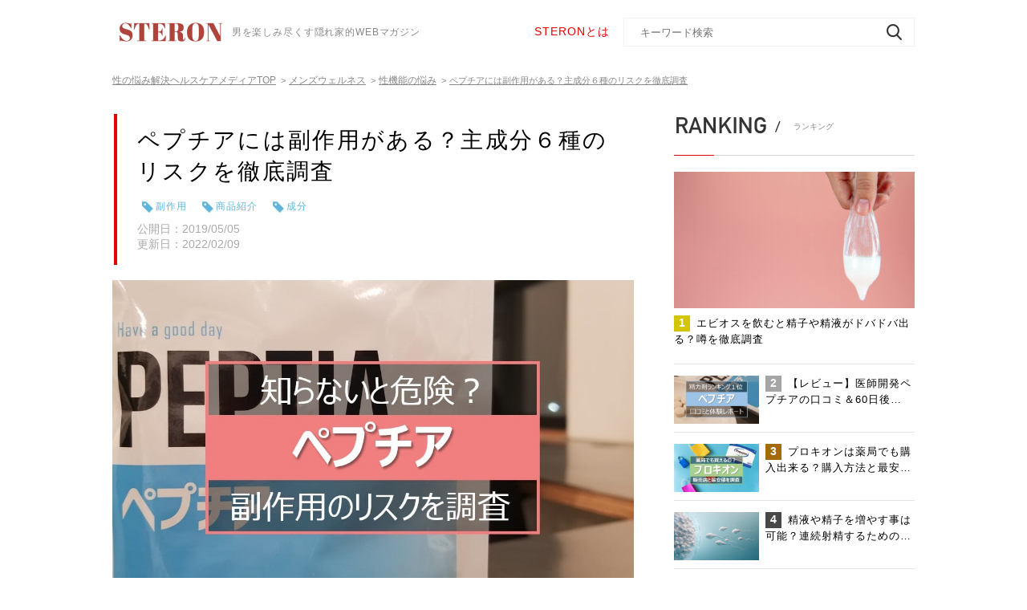

--- FILE ---
content_type: text/html; charset=UTF-8
request_url: https://steron.jp/6600/
body_size: 70859
content:
<!DOCTYPE HTML><html lang="ja"><head>  <script>(function(a,s,y,n,c,h,i,d,e){s.className+=' '+y;
h.end=i=function(){s.className=s.className.replace(RegExp(' ?'+y),'')};
(a[n]=a[n]||[]).hide=h;setTimeout(function(){i();h.end=null},c);
})(window,document.documentElement,'async-hide','dataLayer',4000,{'GTM-N2BRDLB':true});</script> <meta charset="UTF-8"><meta name="viewport" content="width=device-width, initial-scale=1.0, maximum-scale=1.0, minimum-scale=1.0, user-scalable=no"><meta name="format-detection" content="telephone=no"><meta name="description" content="ペプチアとは 	体験レポ &#x25b6;精力サプリの中には昔ながらの漢方食材を使用しているものや、胡散臭いものまで様々な商品があります。ED治療を目的として利用されるバイアグラは医師に処方をしてもらう必要がありますが、精力サプリは病院で処…"><meta name="keywords" content="副作用,商品紹介,成分"><meta property="og:type" content="article"><meta property="og:locale" content="ja_JP"><meta property="og:title" content=""><meta property="og:url" content="https://steron.jp/6600/"><meta property="og:description" content="ペプチアとは 	体験レポ &#x25b6;精力サプリの中には昔ながらの漢方食材を使用しているものや、胡散臭いものまで様々な商品があります。ED治療を目的として利用されるバイアグラは医師に処方をしてもらう必要がありますが、精力サプリは病院で処…"><meta property="og:image" content="https://steron.jp/wp-content/uploads/2019/05/4853f144e37ac26d9ca1bd162eb41e11.jpg"><meta property="og:site_name" content="STERON"><link rel="shortcut icon" type="image/x-icon" href="https://steron.jp/wp-content/themes/steron/img/common/favicon.ico"><link rel="apple-touch-icon" href="https://steron.jp/wp-content/themes/steron/img/common/steron_favicon.png">  <script src="https://steron.jp/wp-content/themes/steron/js/jquery.js"></script> <script src="https://steron.jp/wp-content/themes/steron/js/common.js"></script> <script src="https://steron.jp/wp-content/themes/steron/js/jquery.matchHeight.js"></script> <script src="https://steron.jp/wp-content/themes/steron/js/slick.js"></script> <!--[if lt IE 9]> <script src="https://steron.jp/wp-content/themes/steron/js/html5.js"></script> <![endif]--><title>ペプチアには副作用がある？主成分６種のリスクを徹底調査 | STERON</title><meta name="description" content="現役医師が開発監修した精力サプリのペプチア。 安全性が高い事でも有名ですが副作用のリスクはないのでしょうか？ 配合成分成分を徹底調査しました。" /><meta name="robots" content="max-image-preview:large" /><meta name="author" content="steron"/><meta name="google-site-verification" content="cnp2hCCcUxJQOslC9N_9HzGzFje3syTkolnX7lL3nv8" /><meta name="msvalidate.01" content="1350F4FCA0EE1846F252EB79654005FF" /><link rel="canonical" href="https://steron.jp/6600/" /><meta name="generator" content="All in One SEO (AIOSEO) 4.9.2" /><meta property="og:locale" content="ja_JP" /><meta property="og:site_name" content="STERON" /><meta property="og:type" content="article" /><meta property="og:title" content="ペプチアには副作用がある？主成分６種のリスクを徹底調査 | STERON" /><meta property="og:description" content="現役医師が開発監修した精力サプリのペプチア。 安全性が高い事でも有名ですが副作用のリスクはないのでしょうか？ 配合成分成分を徹底調査しました。" /><meta property="og:url" content="https://steron.jp/6600/" /><meta property="og:image" content="https://steron.jp/wp-content/uploads/2019/05/4853f144e37ac26d9ca1bd162eb41e11.jpg" /><meta property="og:image:secure_url" content="https://steron.jp/wp-content/uploads/2019/05/4853f144e37ac26d9ca1bd162eb41e11.jpg" /><meta property="og:image:width" content="1025" /><meta property="og:image:height" content="629" /><meta property="article:published_time" content="2019-05-05T09:52:44+00:00" /><meta property="article:modified_time" content="2022-02-09T07:52:37+00:00" /><meta name="twitter:card" content="summary_large_image" /><meta name="twitter:site" content="@STERONjp" /><meta name="twitter:title" content="ペプチアには副作用がある？主成分６種のリスクを徹底調査 | STERON" /><meta name="twitter:description" content="現役医師が開発監修した精力サプリのペプチア。 安全性が高い事でも有名ですが副作用のリスクはないのでしょうか？ 配合成分成分を徹底調査しました。" /><meta name="twitter:image" content="https://steron.jp/wp-content/uploads/2019/05/4853f144e37ac26d9ca1bd162eb41e11.jpg" /><style media="all">.async-hide{opacity:0 !important}
@charset "utf-8";.aligncenter{display:block;margin:0 auto}.alignright{float:right}.alignleft{float:left}img[class*=wp-image-],img[class*=attachment-]{height:auto;max-width:100%}a.nolink,a.nolink:hover{opacity:1;cursor:default;pointer-events:none}.addtoany_list{line-height:1.5 !important;display:block !important;overflow:hidden !important}.addtoany_list a,.addtoany_list a:hover{display:block !important;margin:0 17px 0 0 !important;width:150px !important;height:40px !important;float:left !important;padding:6px 10px 7px !important;text-align:center;border:1px solid #f2f2f2 !important;box-sizing:border-box !important;vertical-align:top !important;position:relative}.addtoany_list a:hover{opacity:.7}.addtoany_list a:last-of-type{margin-right:0 !important}.addtoany_list a *{display:none !important}.addtoany_list a:before{margin:0 auto;content:"";display:block;width:25px;height:25px;background-position:center center;background-size:100% 100%;background-repeat:no-repeat}.addtoany_list a.a2a_button_twitter:before{background-image:url([data-uri])}.addtoany_list a.a2a_button_facebook:before{background-image:url([data-uri])}.addtoany_list a.a2a_button_hatena:before{background-image:url([data-uri])}.addtoany_list a.a2a_button_line:before{background-image:url([data-uri])}#main .shareUl .addtoany_list a{margin:0 !important;width:45px !important;height:44px !important;float:none !important;padding:9px!important;border-bottom:none !important}@media all and (max-width:767px){.addtoany_list a,.addtoany_list a:hover{opacity:1;margin:10px 0 0!important;width:48.7%!important}#main .snsList .addtoany_list a:nth-child(2n){float:right !important}}
html,body,div,span,applet,object,iframe,h1,h2,h3,h4,h5,h6,p,blockquote,pre,a,abbr,acronym,address,big,cite,code,del,dfn,em,font,img,ins,kbd,q,s,samp,small,strike,strong,sub,sup,tt,var,b,u,i,center,dl,dt,dd,ol,ul,li,fieldset,form,label,legend,table,caption,tbody,tfoot,thead,tr,th,td{margin:0;padding:0;background:0 0;border:0;outline:0;font-size:1em}body{font-size:62.5%}body,table,input,textarea,select,option{font-family:'Noto Sans JP',sans-serif}article,aside,canvas,details,figcaption,figure,footer,header,hgroup,menu,nav,section,summary{display:block}ol,ul{list-style:none}blockquote,q{quotes:none}:focus{outline:0}ins{text-decoration:none}del{text-decoration:line-through}img{vertical-align:top}a,a:link{color:#555;text-decoration:none}a:visited{color:#555}a:hover{color:#555;text-decoration:underline}a:active{color:#555}body{min-width:1280px;color:#555;font-size:14px;line-height:1.71;text-size-adjust:none;-webkit-text-size-adjust:none;background-color:#fff}#container{padding-top:0;text-align:left}#main{position:relative;padding:0 0 60px;overflow:hidden}#main:after{margin-left:-5000px;position:absolute;left:50%;bottom:35%;width:10000px;height:1px;background-color:red;content:'';transform:rotate(-39deg);-webkit-transform:rotate(-39deg)}a[href^="tel:"]{cursor:default;pointer-events:none}.sp{display:none !important}@media all and (max-width:767px){body{min-width:inherit;font-size:13px}body.fixed{position:fixed;left:0;top:0;width:100%}a:hover,a:hover img{opacity:1 !important;text-decoration:none !important}.sp{display:block !important}.pc{display:none !important}a[href^="tel:"]{cursor:pointer;pointer-events:auto}#container{padding-top:49px}}#gHeader{position:fixed;width:100%;box-sizing:border-box;left:0;top:0;z-index:101;padding:22px 0 21px;background:#fff}#gHeader .hInner{margin-top:3px;width:384px;float:left}#gHeader .hInner .logo{width:146px;float:left}#gHeader .hInner .logo img{width:100%}#gHeader .searchBox{width:474px;float:right}#gHeader h1{margin-top:5px;color:#888;float:right;font-size:12px;font-weight:400;letter-spacing:.86px}#gHeader .searchBox{position:relative}#gHeader .searchBox p{margin-top:6px;width:100px;float:left;color:#e40000;font-size:14px;letter-spacing:1px}#gHeader .searchBox p a{color:#e40000}#gHeader .searchBox input[type=text]{padding:0 35px 0 20px;height:36px;width:363px;color:#888;float:right;border:none;border:1px solid #f2f2f2;border-radius:3px;box-sizing:border-box;border-radius:0;appearance:none;-moz-appearance:none;-ms-appearance:none;-webkit-appearance:none}#gHeader .searchBox input[type=submit]{padding:0;width:30px;height:36px;position:absolute;right:10px;top:0;background:url([data-uri]) no-repeat center center;appearance:none;-moz-appearance:none;-ms-appearance:none;-webkit-appearance:none;border:none;cursor:pointer}#gHeader .searchBox input[type=submit]:hover{opacity:.7}.menuBg{display:none}.menuBox{display:none}@media all and (max-width:767px){#gHeader{padding:0;box-shadow:0 2px 4px 0 rgba(0,0,0,.1)}#gHeader .content{padding:0}#gHeader .searchBox{display:none}#gHeader h1{display:none}#gHeader .hInner .logo{width:111px}#gHeader .hInner{margin:0;padding:13px 20px 13px;width:auto;float:none;position:relative;z-index:122;background-color:#fff}#gHeader .searchBox p a:hover{text-decoration:none}}@media all and (max-width:767px){.menuBg{display:none;position:fixed;width:100%;height:100vh;left:0;top:49px;background-color:rgba(0,0,0,.5)}.menuBox{width:100%;height:100vh;display:none;position:fixed;left:0;top:0;background-color:#f7f7f7;overflow-y:scroll}.menu{margin:-5px 9px 0 0;position:absolute;top:8px;right:10px;height:20px;width:25px;cursor:pointer;z-index:135;transition:opacity .25s ease;-webkit-transition:all .3s ease;transition:all .3s ease}.menu.on .top{-webkit-transform:translateY(8px) translateX(0) rotate(-45deg);-ms-transform:translateY(8px) translateX(0) rotate(-45deg);transform:translateY(8px) translateX(0) rotate(-45deg);background:#555}.menu.on .middle{opacity:0;background:#555}.menu.on .bottom{-webkit-transform:translateY(-8px) translateX(0) rotate(45deg);-ms-transform:translateY(-8px) translateX(0) rotate(45deg);transform:translateY(-8px) translateX(0) rotate(45deg);background:#555}.menu span{background:#555;border:none;height:2px;width:100%;position:absolute;top:0;left:0;-webkit-transition:all .35s ease;transition:all .35s ease;cursor:pointer}.menu span:nth-of-type(2){top:8px}.menu span:nth-of-type(3){top:16px}#gHeader .menu{top:19px}#gHeader .menu span{background-color:#555}#gHeader .menu.on .top{background-color:#555}#gHeader .menu.on .bottom{background-color:#555}#gHeader .menuInner{padding:62px 0 0}#gHeader .menuInner .searchBox{margin:0 20px 17px;width:auto;float:none}#gHeader .searchBox input[type=text]{width:100%;height:42px;float:none;background-color:#fff;border-radius:3px;border:none;background-size:18px auto;background-position:right 15px center}#gHeader .searchBox input[type=submit]{background-size:18px auto;top:3px}#gHeader .btnList{margin:0 17px 17px}#gHeader .btnList li{margin-bottom:12px;text-align:center}#gHeader .btnList li a{background:url([data-uri]);background-size:335px;display:inline-block;text-align:center;width:335px;height:50px;color:#e40000;font-weight:700;font-size:14px;letter-spacing:1px;padding-top:5px;box-sizing:border-box}#gHeader .btnList li a img{max-width:335px;width:100%}#gHeader .btnList li:last-child{margin-bottom:0}#gHeader .linkList{margin-bottom:20px;background-color:#fff}#gHeader .linkList .headLine01{margin-bottom:0;padding:17px 17px 13px}#gHeader .linkList .headLine01 img{margin:0 15px 0 1px;height:23px}#gHeader .linkList .headLine01:before{display:none}#gHeader .linkList ul>li{position:relative;border-bottom:1px solid #e5e5e5}#gHeader .linkList ul>li>a{padding:13px 52px 13px 18px;color:#555;font-size:14px;letter-spacing:1px;display:block}#gHeader .linkList ul>li>a .en{margin-top:4px;color:#888;float:right;font-size:10px;letter-spacing:.79px}#gHeader .linkList ul>li ul{border-top:1px solid #e5e5e5;display:none}#gHeader .linkList ul>li ul li{background-color:#fafafa}#gHeader .linkList ul>li ul li a{padding:13px 57px 13px 38px;color:#aaa;background:url([data-uri]) no-repeat right 14px center}#gHeader .linkList ul>li .arrow{width:30px;height:30px;display:block;position:absolute;top:10px;right:14px;cursor:pointer;background:url([data-uri]) no-repeat right center}#gHeader .linkList ul>li.on .arrow{background-image:url([data-uri])}#gHeader .linkList ul>li>a:hover{text-decoration:none}#gHeader .fBox{padding:15px 0 15px;background-color:#fff}#gHeader .fBox li{display:inline-block;color:#555;font-size:12px;letter-spacing:.86px}#gHeader .fBox ul{width:220px;margin:0 auto 20px;text-align:center}#gHeader .fBox p{color:#aaa;font-size:10px;letter-spacing:.71px;text-align:center}#gHeader .fBox ul li{margin:5px 8px}#gHeader .searchBox input[type=submit]:hover{opacity:1}}#gNavi{box-shadow:0 2px 4px 0 rgba(0,0,0,.1);position:relative;z-index:99;text-align:center;background-color:#fff}#gNavi>ul{box-sizing:border-box}#gNavi>ul>li{display:inline-block;font-size:14px;letter-spacing:1px;text-align:center;background:url([data-uri]) no-repeat right top 27px}#gNavi>ul>li:last-child{background:0 0}#gNavi>ul>li>a{padding:13px 40px 13px 28px;color:#555;display:block}#gNavi>ul>li a:hover,#gNavi>ul>li a:hover span{color:#e40000;text-decoration:none}#gNavi>ul>li span{color:#888;display:block;font-size:12px;letter-spacing:.86px;opacity:.7;line-height:1.6}#gNavi .innerBox{padding:18px 0;width:100%;position:absolute;left:0;top:100%;background-color:#fff;display:none;box-shadow:0 2px 4px 0 rgba(0,0,0,.1)}#gNavi .downMenu{margin:-18px auto 0;width:1000px}#gNavi .downMenu li{margin-top:18px;width:25%;float:left;text-align:center}#gNavi .downMenu li a{display:inline-block;padding-right:20px;letter-spacing:1px;background:url([data-uri]) no-repeat right center}#gNavi .downMenu li a:hover{color:#555;text-decoration:underline}.naviBox{position:relative;height:70px}.naviBox #gNavi{position:absolute;left:0;top:0;width:100%}.naviBox #gNavi.fixed{position:fixed;top:79px;background-color:#fff;z-index:100;transition:all .3s ease;-webkit-transition:all .3s ease}.naviBox #gNavi.up{transform:translateY(-100%);-webkit-transform:translateY(-100%)}@media all and (max-width:767px){#gNavi{display:none}.naviBox,#main .naviBox{display:none}}#pagePath{padding:18px 0 28px}#pagePath li{margin-right:4px;display:inline;color:#888;font-size:11px}#pagePath li a{margin-right:6px;color:#888;font-size:12px;line-height:2;text-decoration:underline}#pagePath li a:hover{text-decoration:none}#pagePath li:last-child{text-decoration:underline}@media all and (max-width:767px){#pagePath li a{font-size:10px}#pagePath li a:hover{text-decoration:underline !important}#pagePath li{margin-right:2px}}#conts{width:650px;float:left;position:relative;z-index:10;background-color:#fff}@media all and (max-width:767px){#conts{margin-bottom:64px;width:auto;float:none}}#sideBar{width:300px;float:right;position:relative;z-index:10;background-color:#fff}@media all and (max-width:767px){#sideBar{width:auto;float:none}}#gFooter{background:url([data-uri]) repeat left top}.pageTop{text-align:right}.pageTop a:hover{opacity:.7}#gFooter .content{padding:9px 0 61px}#gFooter .fNavi{margin-bottom:65px}#gFooter .fNavi>li{float:left;width:168px}#gFooter .fNavi>li:last-child{width:160px}#gFooter .fNavi>li .ttl{margin-bottom:10px}#gFooter .fNavi>li .ttl a{opacity:.7;color:#555;font-size:18px;font-weight:700;letter-spacing:.4px;line-height:1.5}#gFooter .fNavi>li ul{padding-left:9px;border-left:1px solid #d6d6d6}#gFooter .fNavi>li li{margin-bottom:10px;line-height:1}#gFooter .fNavi>li li a{color:#888;font-size:12px;font-weight:400;letter-spacing:.07px}#gFooter .logo{margin-bottom:19px;text-align:center}#gFooter .logo img{width:146px}#gFooter .linkUl{text-align:center}#gFooter .linkUl li{margin:0 5px;display:inline-block;font-size:13px;letter-spacing:.08px;line-height:2.15}#gFooter .copyRight{padding:18px;color:#fff;font-size:12px;text-align:center;letter-spacing:.86px;line-height:2;background-color:#555}@media all and (max-width:767px){#gFooter .content{position:relative;overflow:hidden}#gFooter .fNavi{display:none}.pageTop a{display:block;text-align:center;background-color:#e40001}.pageTop a img{width:40px}#gFooter .copyRight{padding:9px 0 5px;font-size:10px}#gFooter .linkUl{margin:-5px auto 0;width:220px}#gFooter .linkUl li{margin:5px 13px 0;font-size:11px}#gFooter .content{padding:26px 0 20px;position:relative;z-index:10}#gFooter .linkList{margin-bottom:8px}#gFooter .linkList li{margin-bottom:24px;width:50%;float:left}#gFooter .linkList li:nth-child(2n){float:right}#gFooter .linkList li a{padding:0 26px;display:block;font-size:12px;background:url([data-uri]) no-repeat right 10px center}#gFooter .linkList li:nth-child(2n) a{padding:0 19px}#gFooter .linkList li a span{margin-top:2px;display:block;color:#b3b3b3;font-size:10px;letter-spacing:.71px;line-height:1.1}#gFooter .centerTxt{margin-bottom:31px;color:#333;font-size:11px;letter-spacing:.79px;text-align:center}#gFooter .logo{margin-bottom:11px}}@media all and (max-width:370px){#gFooter .linkList li a{padding:0 18px;font-size:11px}}.sideBanner{margin-top:30px}.sideBanner .sideBannerTitle{display:block;background:url([data-uri]);background-size:300px;text-align:center;font-size:18px;letter-spacing:.84px;font-weight:700;padding-top:16px;padding-left:3px;color:#e40000;width:300px;height:100px;box-sizing:border-box;text-decoration:none;white-space:nowrap;overflow:hidden}.sideBanner .sideBannerTitle:hover{opacity:.7}@media all and (max-width:767px){.sideBanner{display:none}}
@charset "utf-8";.taLeft{text-align:left !important}.taCenter{text-align:center !important}.taRight{text-align:right !important}.fsP1{font-size:1.08em !important}.fsP2{font-size:1.16em !important}.fsP3{font-size:1.24em !important}.fsP4{font-size:1.32em !important}.fsP5{font-size:1.4em !important}.fsM1{font-size:.92em !important}.fsM2{font-size:.84em !important}.fsM3{font-size:.76em !important}.fsM4{font-size:.68em !important}.fsM5{font-size:.6em !important}.fwNormal{font-weight:400 !important}.fwBold{font-weight:700 !important}.mt0{margin-top:0 !important}.mb0{margin-bottom:0 !important}* html .clearfix{zoom:1}*+html .clearfix{zoom:1}.clearfix:after{height:0;visibility:hidden;content:".";display:block;clear:both}.content{margin:0 auto;width:1000px}.headLine01{margin-bottom:19px;padding-bottom:22px;position:relative;border-bottom:1px solid #d8d8d8}.headLine01:before{height:1px;width:50px;position:absolute;left:0;bottom:-1px;background-color:#e40000;content:''}.headLine01>span{padding:4px 0 4px 23px;color:#888;font-size:10px;font-weight:500;letter-spacing:.05px;display:inline-block;vertical-align:-1px;background:url([data-uri]) no-repeat left top 6px}.headLine01 img{margin:0 10px 0 1px;width:auto;height:24px}.headLine02{margin-bottom:26px;padding:19px 43px;color:#333;font-size:22px;font-weight:500;letter-spacing:.11px;line-height:1;position:relative;background-color:#fafafa}.headLine02:after{width:8px;height:70%;position:absolute;left:15px;top:9px;background:url([data-uri]) repeat-y left top;content:''}.comLabel{padding:7px 5px;color:#fff;display:block;position:absolute;left:0;top:0;font-size:13px;font-weight:500;line-height:.77;text-align:center}.comLabel.comLabelDoctor{background-color:#50e3c2}.comLabel.comLabelExpert{background-color:#5db7de}.comLabel.comLabelProduct{background-color:#fa3737}.comNewsUl{margin-bottom:40px}.comNewsUl li{margin-bottom:20px;padding-bottom:20px;overflow:hidden;border-bottom:1px solid #e5e5e5}.comNewsUl li a{display:block;overflow:hidden}.comNewsUl li .photo{width:150px;float:left;position:relative}.comNewsUl li .photo img{width:100%;height:auto;margin-top:10px;margin-bottom:10px}.comNewsUl li .photo .comLabel{padding:4px 2px;font-size:10px}.comNewsUl li .textBox{margin-top:1px;width:491px;float:right}.comNewsUl li .textBox h3{margin-bottom:2px;color:#000;font-size:15px;letter-spacing:1px;line-height:1.625;font-weight:400}.comNewsUl li .textBox p{color:#888;font-size:12px;letter-spacing:1px;line-height:1.5}.comNewsUl li .textBox .text{margin-top:2px}.comNewsUl li .textBox .text .lTxt{padding:1px 8px 2px 7px;font-size:10px;font-weight:500;letter-spacing:.05px;line-height:1;display:inline-block;border:1px solid #888}.comNewsUl li .textBox .text .rTxt{color:#aaa;display:block;float:right;font-size:12px;font-weight:500;letter-spacing:0}.comNewsUl li:last-child{margin-bottom:0}.comNewsUl li a:hover{opacity:.7}.category{margin-bottom:44px}.category .headLine01{padding-bottom:18px;margin-bottom:0}.category ul>li{position:relative;border-bottom:1px solid #e5e5e5}.category ul>li>a{padding:18px 40px 17px 10px;color:#333;display:block}.category ul>li ul{border-top:1px solid #e5e5e5;display:none}.category ul>li ul li{background-color:#fafafa}.category ul>li ul li a{padding:18px 40px 17px 23px;color:#aaa;background:url([data-uri]) no-repeat right 9px center}.category ul>li .arrow{width:30px;height:30px;display:block;position:absolute;top:17px;right:9px;cursor:pointer;background:url([data-uri]) no-repeat right center}.category ul>li.on .arrow{background-image:url([data-uri])}.category ul li a:hover{opacity:.7;text-decoration:none}.ranking{margin-bottom:45px}.ranking .headLine01{padding-bottom:23px;margin-bottom:20px}.ranking ul li{margin-bottom:14px;padding-bottom:10px;border-bottom:1px solid #e5e5e5}.ranking ul li>a{display:block;overflow:hidden}.ranking ul li a:hover{opacity:.7;text-decoration:none}.ranking ul li .photo{width:106px;float:left;position:relative}.ranking ul li .photo img{width:100%;max-width:100%}.ranking ul li .textBox{width:186px;float:right}.ranking ul li .textBox p{color:#000;font-size:13px;letter-spacing:1px;line-height:1.53}.ranking ul li .textBox p span{margin-right:8px;padding:2px 6px 4px;color:#fff;display:inline-block;font-size:14px;font-weight:700;letter-spacing:.07px;line-height:1;text-align:center;background-color:#a5a5a5}.ranking ul li:first-child{padding-bottom:21px}.ranking ul li:first-child .photo{margin-bottom:9px;width:auto;float:none}.ranking ul li:first-child .textBox{width:auto;float:none}.ranking ul li:first-child .num{background-color:#d5c500}.ranking ul li:nth-child(3) .num{background-color:#a46a0a}.ranking ul li:nth-child(4) .num,.ranking ul li:nth-child(5) .num{background-color:#484848}.key{margin-bottom:38px}.key .headLine01{margin-bottom:15px;padding-bottom:17px}.key .headLine01 img{height:22px}.key ul{padding-bottom:21px;margin:-12px 0 8px;border-bottom:1px solid #e5e5e5}.key li{margin:12px 13px 0 6px;display:inline-block}.key li a{padding-left:16px;color:#5db7de;font-size:13px;display:inline-block;background:url([data-uri]) no-repeat top 5px left}.key .link{text-align:right}.key .link a{padding-right:22px;font-size:12px;letter-spacing:1px;display:inline-block;background:url([data-uri]) no-repeat right center}.comBannerUl li{margin-bottom:15px}.comBannerUl li:last-child{margin-bottom:0}.comBannerUl li a:hover{opacity:.7}.wp-pagenavi{clear:both;text-align:center}.previouspostslink{display:none}.wp-pagenavi a,.wp-pagenavi span{display:inline-block;text-decoration:none;border:1px solid #ccc;margin:0 5px;padding:12px 5px 13px;width:40px;height:44px;font-size:17px;font-weight:700;letter-spacing:.09px;line-height:1;vertical-align:top;text-align:center;border:1px solid #888;box-sizing:border-box}.wp-pagenavi span{border:none}.wp-pagenavi a:hover,.wp-pagenavi span.current{color:#fff;border-color:#e40000;background-color:#e40000}.wp-pagenavi .first:hover img,.wp-pagenavi .last:hover img{opacity:0}.wp-pagenavi .first:hover{background:#e40000 url([data-uri]) no-repeat center center;background-size:10px auto}.wp-pagenavi .last:hover{background:#e40000 url([data-uri]) no-repeat center center;background-size:10px auto}.wp-pagenavi span.last,.wp-pagenavi span.first,.wp-pagenavi span.current{border:1px solid #e40000}.wp-pagenavi a img{width:10px}.comLinkUl{margin:-20px auto 48px;width:1000px}.comLinkUl li{margin:20px 2% 0 0;width:31.9%;float:left}.comLinkUl li a{padding:11px 10px 12px;color:#e40000 !important;font-size:16px;font-weight:500;letter-spacing:.1px;text-align:center;display:block;border:1px solid #e40000;position:relative}.comLinkUl li a span{padding:0 41px;display:inline-block;background:url([data-uri]) no-repeat right center}.comLinkUl li a:hover span{background-image:url([data-uri])}.comLinkUl li:nth-child(3n){margin-right:0}.comLinkUl li a,.comLinkUl li a:after{-webkit-transition:all .3s;-moz-transition:all .3s;-o-transition:all .3s;transition:all .3s}.comLinkUl li a:after{background:#e40000;content:'';position:absolute;z-index:-1}.comLinkUl li a:hover{color:#fff !important;text-decoration:none;background:#e40000}.comLinkUl li a:after{height:100%;left:0;top:0;width:0}.comLinkUl li a:hover:after{width:100%}.comTable{width:100%;color:#333;font-size:14px;line-height:1.57;border-collapse:collapse}.comTable th,.comTable td{padding:6px 12px 10px;vertical-align:middle;border:1px solid #f8f8f8}.comTable th{padding:14px 12px;color:#fff;text-align:center;background-color:#9b9b9b;font-weight:400;border-color:#fff}.comTable tr:nth-child(3) td{background-color:#fafafa}#sideBar .comLabel{font-size:11px}@media all and (max-width:767px){.content{width:95%}.headLine01{margin-bottom:15px;padding-bottom:5px}.headLine01 img{margin:0 6px 0 1px}.headLine01>span{padding:6px 0 4px 14px;background-position:left top 9px;letter-spacing:-.5px}.headLine01>span span{margin-right:2px}.headLine02{margin-bottom:15px;padding:15px 28px 15px;font-size:18px}.headLine02:after{left:10px;height:62%}.wp-pagenavi{margin:0 -10px}.wp-pagenavi a:hover{color:#333;background-color:#fff;border-color:#888}.comLabel{padding:4px 1px;font-size:10px}.headLine01>span span.sp{display:inline-block !important}.wp-pagenavi .previouspostslink:hover img,.wp-pagenavi .nextpostslink:hover img{opacity:1}.wp-pagenavi .previouspostslink:hover{background:#fff}.wp-pagenavi .nextpostslink:hover{background:#fff}.wp-pagenavi .extend{padding-left:0;padding-right:0;width:auto}.comNewsUl{margin-bottom:31px}.comNewsUl li{margin-bottom:12px;padding-bottom:11px}.comNewsUl li .photo{width:31.5%}.comNewsUl li .photo img{width:100%}.comNewsUl li .textBox{width:67%}.comNewsUl li .textBox h3{color:#000;font-size:15px;font-weight:500;letter-spacing:.9px;line-height:1.33;margin-left:5px}.comNewsUl li .textBox p:nth-child(2){display:none}.comNewsUl li .textBox .text .lTxt{padding:2px 4px;font-size:9px}.comNewsUl li .textBox .text .rTxt{margin-top:4px;font-size:10px}.wp-pagenavi a,.wp-pagenavi span{padding:11px 5px;margin:0 3px}.ranking{margin-bottom:66px}.ranking .headLine01{padding-bottom:4px;margin-bottom:5px}.ranking li .photo{margin-top:7px;width:31.5% !important}.ranking li .photo img{width:100%}.ranking li .textBox{width:68.5% !important}.ranking ul li:first-child .photo{float:left}.ranking ul li:first-child .photo{margin-bottom:0}.ranking ul li .textBox p{padding-left:5px;font-size:15px;line-height:1.33}.ranking ul li .textBox p span{margin:2px 4px 0 -11px;padding:3px 6px;position:relative;z-index:10}.ranking ul li{padding-bottom:11px}.ranking ul li:first-child .textBox{float:right}.ranking ul li:first-child{margin-bottom:17px;padding-bottom:12px}.ranking ul li:last-child{margin-bottom:0}.category .headLine01{padding-bottom:8px}.category ul>li>a{padding:19px 40px 17px 14px;font-size:14px}.category ul>li .arrow{top:14px;right:1px}.key{margin-bottom:39px}.key .headLine01{margin-bottom:21px;padding-bottom:7px}.key ul{padding-bottom:30px;margin:-15px 0 5px}.key li{margin:15px 13px 0 6px}.key .link a:hover{text-decoration:none}.comBannerUl li img{width:100%;max-width:100%}.comLinkUl{margin:-5px 20px 26px;width:auto}.comLinkUl li{margin:5px 0 0;width:49.3%}.comLinkUl li:nth-child(2n){float:right}.comLinkUl li a{padding:7px 5px 8px;letter-spacing:-.5px}.comLinkUl li a span{padding:0;font-size:13px;background:0 0}.comLinkUl li a:hover span{background:0 0}.comLinkUl li a:hover{color:#e40000;text-decoration:none;background-color:#fff}.comLinkUl li a:hover:after{width:0}.comTable{font-size:12px}.comTable th,.comTable td{padding:7px 12px 10px}.comTable th{padding:12px 12px 14px}.comTable td{line-height:2}}
.slick-slider{position:relative;display:block;box-sizing:border-box;-webkit-user-select:none;-moz-user-select:none;-ms-user-select:none;user-select:none;-webkit-touch-callout:none;-khtml-user-select:none;-ms-touch-action:pan-y;touch-action:pan-y;-webkit-tap-highlight-color:transparent}.slick-list{position:relative;display:block;overflow:hidden;margin:0;padding:0}.slick-list:focus{outline:none}.slick-list.dragging{cursor:pointer;cursor:hand}.slick-slider .slick-track,.slick-slider .slick-list{-webkit-transform:translate3d(0,0,0);-moz-transform:translate3d(0,0,0);-ms-transform:translate3d(0,0,0);-o-transform:translate3d(0,0,0);transform:translate3d(0,0,0)}.slick-track{position:relative;top:0;left:0;display:block}.slick-track:before,.slick-track:after{display:table;content:''}.slick-track:after{clear:both}.slick-loading .slick-track{visibility:hidden}.slick-slide{display:none;float:left;height:100%;min-height:1px}[dir=rtl] .slick-slide{float:right}.slick-slide img{display:block}.slick-slide.slick-loading img{display:none}.slick-slide.dragging img{pointer-events:none}.slick-initialized .slick-slide{display:block}.slick-loading .slick-slide{visibility:hidden}.slick-vertical .slick-slide{display:block;height:auto;border:1px solid transparent}.slick-arrow.slick-hidden{display:none}
@charset "utf-8";#sideBar{margin-top:4px}#main{padding-top:0}#main .title{margin:2px 2px 19px;padding:13px 11px 16px 25px;border-left:4px solid #e40000}#main .title p{color:#000;font-size:28px;letter-spacing:2.33px;line-height:1.42}#main .title ul{margin-bottom:8px}#main .title li{margin:12px 13px 0 6px;display:inline-block}#main .title li a{padding-left:17px;font-size:12px;color:#5db7de;letter-spacing:1px;display:inline-block;background:url([data-uri]) no-repeat left top 4px}#main .title .time{color:#aaa;font-size:14px;font-weight:500;letter-spacing:0}#main .infoList{margin-bottom:22px}#main .infoList li{padding:12px 0 13px;width:50%;float:left;display:table;overflow:hidden;box-sizing:border-box;border:1px solid #e5e5e5}#main .infoList li:first-child{border-right:none}#main .infoList li:last-child{border-left:none}#main .infoList li .photo,#main .infoList li .text{padding:0 13px;display:table-cell;text-align:left;vertical-align:middle}#main .infoList li .text{border-right:1px dashed #e5e5e5}#main .infoList li:last-child .text{border:none}#main .infoList li .text p{font-size:12px;letter-spacing:.86px;line-height:1.5}#main .infoList li .text p span{color:#5db7de;display:block}#main .infoList li .photo{padding:0 0 0 19px;width:23.3%}#main .infoList li .photo .bg{margin:0;padding:0;width:100%;display:block;font-size:0;line-height:0;vertical-align:top;padding-bottom:100%;content:"";border-radius:50%;overflow:hidden;background-size:cover;background-repeat:no-repeat;background-position:center center}#main .infoList li .photo img{width:100%;display:none}#main .catalog{margin-bottom:30px;border:1px solid #f2f2f2}#main .catalog .ttl{margin-bottom:25px;padding:11px 10px 12px;color:#333;font-size:16px;font-weight:500;letter-spacing:1.14px;line-height:1.375;text-align:center;background-color:#f2f2f2}#main .mainBox{position:relative}#main .shareUl{position:absolute;left:-79px;top:0;border-bottom:1px solid #f2f2f2}#main .shareUl li{padding:9px;border:1px solid #f2f2f2;border-bottom:none}#main .shareUl a:hover img{opacity:.7}#main .photoBox{margin-bottom:30px}#main .catalog ul{padding-bottom:8px;margin:0 25px}#main .catalog .h2_nav{margin:7px 0;padding-left:1.5em;text-indent:-1em}#main .catalog ul li a{color:#0645ad;font-size:14px;letter-spacing:1.07px;line-height:1.46}#main .catalog ul li a:hover{text-decoration:underline}#main .catalog ul>li ul{margin:12px 12px 0}#main .catalog .h3_nav{margin:0 0 0 30px;padding:3px 0 6px 20px;text-indent:0;background:url([data-uri]) no-repeat left top 13px}#main .blueBox{margin-bottom:51px;padding:26px 30px 27px;background-color:#f6fcfe}#main .blueBox p{color:#333;letter-spacing:1px}#main .txtBox p{margin-bottom:33px;color:#333;font-size:16px;letter-spacing:1.14px;line-height:2}.txtBox a{color:#0645ad}#main .txtBox h2{margin-bottom:20px;padding:19px 43px;color:#333;font-size:22px;font-weight:600;letter-spacing:.11px;line-height:1;position:relative;background-color:#fafafa}#main .txtBox h2:after{width:2%;height:80%;position:absolute;left:15px;top:10%;background:url([data-uri]) repeat-y left top;content:''}#main .txtBox h3{padding-bottom:4px;margin-bottom:15px;color:#333;font-size:20px;font-weight:600;letter-spacing:.1px;border-bottom:2px solid #f2f2f2;position:relative}#main .contentBox h3:after{position:absolute;height:1px;width:20%;bottom:-1px;left:0;background-color:#e40000;content:''}#main .txtBox h4{margin:-7px 0 11px;color:#333;font-size:18px;font-weight:600;letter-spacing:.09px;border-bottom:2px solid #f2f2f2}#main .txtBox li{font-size:16px;line-height:2;padding-left:17px;margin-bottom:1rem;position:relative}#main .txtBox li:last-child{margin-bottom:0}#main .txtBox ul,#main .txtBox ol{padding:15px;word-break:break-all;margin-bottom:1rem;background:#f9f9f9;border-radius:2px}#main .txtBox ul li:before{position:absolute;left:0;top:14px;display:block;content:'';background:#e40000;width:6px;height:6px;border-radius:50%}#main .txtBox ol{counter-reset:item;list-style-type:none}#main .txtBox ol ol{padding-left:1em}#main .txtBox ol li{text-indent:-17px}#main .txtBox ol li:before{counter-increment:item;content:counter(item)'.';font-weight:700;padding-right:3px}#main .txtBox div.yyi-rinker-contents,#main .txtBox div.yyi-rinker-contents *{box-sizing:border-box}#main .txtBox div.yyi-rinker-contents div.yyi-rinker-title a{color:#333;text-decoration:none}#main .txtBox div.yyi-rinker-contents div.yyi-rinker-detail a{color:#333;text-decoration:underline}#main .txtBox div.yyi-rinker-contents div.yyi-rinker-title p{margin:5px;color:#333;font-size:initial;letter-spacing:0;line-height:initial}#main .txtBox div.yyi-rinker-contents ul.yyi-rinker-links{border:none;list-style-type:none;display:inline-flex;display:-ms-inline-flexbox;display:-webkit-inline-flex;-ms-flex-wrap:wrap;flex-wrap:wrap;margin:10px auto;padding:0;width:100%;background-color:transparent}@media (max-width:420px) and (min-width:321px){#main .txtBox div.yyi-rinker-contents ul.yyi-rinker-links{-webkit-flex-flow:column;flex-direction:column}}#main .txtBox div.yyi-rinker-contents ul.yyi-rinker-links li{content:'';position:static;margin:2px 5px;padding:0;border-radius:2px;border:none;box-shadow:0 6px 12px -5px rgba(0,0,0,.3);-ms-flex:0 0 auto;list-style:none;font-size:initial;line-height:initial}#main .txtBox div.yyi-rinker-contents ul.yyi-rinker-links li.amazonlink{background:#f6a306;order:20}#main .txtBox div.yyi-rinker-contents ul.yyi-rinker-links li.rakutenlink{background:#cf4944;order:30}#main .txtBox div.yyi-rinker-contents ul.yyi-rinker-links li.yahoolink{background:#51a7e8;order:40}#main .txtBox div.yyi-rinker-contents ul.yyi-rinker-links li a{position:relative;display:block;color:#fff;font-weight:700;text-decoration:none;font-size:.9em;width:100%;height:30px;line-height:30px;padding:0 20px}#main .txtBox strong.red{color:#e40000}#main .txtBox .textUl{margin:-3px 0 30px}#main .txtBox .textUl li{margin-bottom:10px;padding-left:19px;color:#333;font-size:14px;letter-spacing:1.14px;line-height:2;background:url([data-uri]) no-repeat left top 13px}#main .txtBox .photoBox01{margin-bottom:17px}#main .txtBox blockquote{margin:31px 0 41px;padding:40px 25px;width:100%;position:relative;box-sizing:border-box;background-color:#fafafa}#main .txtBox blockquote p{color:#888;font-size:16px;line-height:2}#main .txtBox blockquote p:last-child{margin-bottom:0}#main .txtBox blockquote:before{content:"";background:url([data-uri]);background-size:25px;background-repeat:no-repeat;position:absolute;left:10px;top:10px;width:30px;height:27.5px}#main .txtBox blockquote:after{content:"";background:url([data-uri]);background-size:25px;background-repeat:no-repeat;position:absolute;right:10px;bottom:10px;width:25px;height:27.5px}#main .txtBox .wp-caption-text{padding-top:5px;color:#888;font-size:14px;line-height:1.4}#main .txtBox .wp-caption{width:100%!important}#main iframe{width:100% !important}#main .tableBox{margin-bottom:26px}#main .tableBox02{margin-bottom:29px}#main .tableBox02 .comTable th{padding:17px 17px 21px;width:21%;text-align:left}#main .txtBox .comLinkUl{margin-bottom:20px;width:auto;border:none;margin-left:-4px;margin-right:-4px;padding:0;text-align:center;background:#fff}#main .txtBox .comLinkUl li{width:50%;box-sizing:border-box;padding:0 4px;display:inline-block;margin-right:0}#main .txtBox .comLinkUl.comLinkUl1 li{float:none}#main .txtBox .comLinkUl li:before{content:none}#main .txtBox .comLinkUl a{width:100%;box-sizing:border-box;display:inline-block}#main .txtBox sup{font-size:.8em}#main .contentBoxNotice p{color:#888;font-size:13px;line-height:1.5}#main .greetList{margin-bottom:36px;border-bottom:1px solid #f2f2f2}#main .greetList li{padding:19px 19px 19px 16px;overflow:hidden;border:1px solid #f2f2f2;border-bottom:none}#main .greetList li .photo{width:64px;float:left}#main .greetList li .photo .bg{margin:0;padding:0;width:100%;display:block;font-size:0;line-height:0;vertical-align:top;padding-bottom:100%;content:"";border-radius:50%;overflow:hidden;background-size:cover;background-repeat:no-repeat;background-position:center center}#main .greetList li .photo img{width:100%;display:none}#main .greetList li .text{width:516px;float:right}#main .greetList li .text p{color:#888;font-size:12px;letter-spacing:1px;line-height:1.5}#main .greetList li .text .ttl{margin-bottom:11px;padding-bottom:5px;font-size:16px;letter-spacing:1.14px;border-bottom:1px dashed #f2f2f2}#main .greetList li .text .ttl span{margin-right:20px;color:#5db7de}#main .link{margin-bottom:17px;letter-spacing:1.14px;font-size:16px;text-align:center}#main .link a{color:#0645ad}#main .snsList{padding-bottom:40px;margin:0 -3px 42px 0;border-bottom:1px solid #f2f2f2}#main .snsList li{margin-right:17px;width:150px;float:left}#main .snsList li a{padding:6px 10px 7px;display:block;text-align:center;border:1px solid #f2f2f2}#main .snsList li a:hover{opacity:.7}#main .snsList li:last-child{margin-right:0}#main .h2Ttl{margin-bottom:44px}#main .h2Ttl:after{display:none}#main .newsUl li{margin-bottom:23px}#main .banner{margin-bottom:45px}#main .banner a:hover img{opacity:.7}.comBannerUl{margin-bottom:43px}#main .recomend{width:300px;background-color:#fff}#main .recomend ul li{margin-bottom:21px;padding-bottom:10px;border-bottom:1px solid #e5e5e5}#main .recomend ul li a{display:block;overflow:hidden}#main .recomend ul li a:hover{opacity:.7}#main .recomend li .photo{width:106px;float:left;position:relative}#main .recomend li .photo img{width:100%;max-width:100%}#main .recomend li .textBox{width:186px;float:right}#main .recomend li .textBox p{color:#000;font-size:13px;letter-spacing:1px;line-height:1.53}#main .recomend li .textBox .time{margin-top:7px;text-align:right;color:#aaa;font-size:12px;font-weight:500;text-align:right;letter-spacing:0}.balloon__contener{clear:both;width:100%;padding:25px 0}.balloon__contener:after{content:".";display:block;clear:both;height:0;visibility:hidden}.balloon__contener figure{width:60px;position:absolute;padding:0;margin:0;top:0}.balloon__contener figure img{width:80px;height:80px}.balloon__contener figure figcaption{color:#000;width:60px;position:absolute;top:60px;text-align:center;font-size:70%;line-height:100%}.balloon__contener .balloon__left{width:100%;position:relative;display:block;max-width:100%;clear:both}.balloon__contener .balloon__left figure{left:0}.balloon__contener .balloon__left .balloon__text{margin-left:100px;position:relative;padding:20px;border-radius:5px;background-color:#f7f7f7;font-size:16px;color:#323232;letter-spacing:1.1px}.balloon__contener .balloon__left .balloon__text strong{color:#e40000}.balloon__contener .balloon__left .balloon__text:after{content:'';position:absolute;display:block;width:0;height:0;left:-10px;top:25px;border-right:15px solid #f7f7f7;border-top:15px solid transparent;border-bottom:15px solid transparent}.balloon__contener .balloon__right{width:100%;position:relative;display:block;float:right;max-width:100%;clear:both}.balloon__contener .balloon__right figure{right:20px}.balloon__contener .balloon__right .balloon__text{margin-right:100px;position:relative;padding:20px;border-radius:5px;background-color:#f7f7f7;font-size:16px;color:#323232;letter-spacing:1.1px}.balloon__contener .balloon__right .balloon__text strong{color:#e40000}.balloon__contener .balloon__right .balloon__text:after{content:'';position:absolute;display:block;width:0;height:0;right:-10px;top:25px;border-left:15px solid #f7f7f7;border-top:15px solid transparent;border-bottom:15px solid transparent}@media all and (-ms-high-contrast:none){#main .tableBox02 .comTable th{padding:20px 17px 18px}#main .tableBox02 .comTable td{padding:9px 12px 7px}}@media all and (max-width:767px){#main{padding:0 0 60px}#pagePath{padding:18px 0}#main .shareUl{display:none}#main .title{margin:2px 0 27px;padding:1px 0 2px 15px}#main .title p{margin:0 -4px 4px 0;font-size:20px;line-height:1.5;letter-spacing:0}#main .title .time{font-size:12px}#main .infoList li{padding:9px 0;width:100%;float:none;border-bottom:1px solid #e5e5e5}#main .infoList li .photo{width:22.8%}#main .infoList li:first-child{border-right:1px solid #e5e5e5}#main .infoList li .text{padding:0 12px;border-right:none}#main .infoList li:last-child{border:1px solid #e5e5e5;border-top:none}#main .infoList{margin-bottom:30px}#main .photoBox{padding:0}#main .photoBox img{width:100%;max-width:100%}#main .catalog ul{margin:0 14px 0 24px}#main .catalog .ttl{margin-bottom:14px;padding:6px 10px 4px}#main .catalog .h2_nav{margin:3px 0}#main .catalog .h3_nav{margin:0 0 0 20px;padding:4px 0 1px 18px;font-size:12px}#main .catalog ul li{font-size:13px}#main .catalog ul li a{font-size:12px}.display{font-size:.75rem;cursor:pointer}#toggleMenu{overflow-x:hidden;overflow-y:hidden;transition-duration:.6s;transition-timing-function:ease;transition-delay:0s;transition-property:all}#main .catalog ul>li ul{margin:9px 9px 20px 5px}#main .catalog ul>li li{padding:0 0 10px 13px;background-position:left top 11px}#main .catalog ul li a:hover{text-decoration:underline !important}#main .catalog{padding-bottom:20px}#main .blueBox{margin-bottom:25px;padding:14px 17px 16px 20px;font-size:12px;line-height:2}#main .txtBox .headLine02{margin-bottom:15px}#main .txtBox p{margin-bottom:24px;font-size:14px}#main .contentBoxNotice p{font-size:12px}#main .txtBox h3{padding-bottom:3px;font-size:16px}#main .txtBox h4{margin:-9px 0 7px;font-size:15px}#main blockquote{margin:0 0 24px;padding:45px 19px 40px;width:100%;font-size:13px}#main blockquote .img01,#main blockquote .img02{width:24px}#main .txtBox .wp-caption-text{font-size:13px;overflow-wrap:anywhere}#main .tableBox{margin:0 auto 47px;overflow-x:scroll}#main .tableBox .comTable{width:650px}#main .tableBox02 .comTable{width:100%}#main .tableBox02 .comTable th{padding:20px 12px 21px;width:30%;line-height:1.8}#main .tableBox02 .comTable td{padding:21px 15px 23px 12px}#main .tableBox02{margin-bottom:20px}#main .txtBox .comLinkUl{margin-bottom:10px}#main .txtBox .comLinkUl li a{color:#fff!important;padding:5px 2px;background-color:#e40000;font-size:14px;font-weight:700;letter-spacing:.05rem;border-radius:6px;box-shadow:0px 5px 0px #b00000}#main .txtBox .comLinkUl1{width:200%;float:center;text-align:left}#main .txtBox .comLinkUl li a span{padding:0 41px;background:url([data-uri]) no-repeat right center}#main .greetList li .text{margin-top:2px;width:auto;float:none}#main .greetList li .photo{width:45px;position:absolute;left:14px;top:14px}#main .greetList li{padding:15px 19px 19px 13px;position:relative}#main .greetList li .text .ttl span{display:block;font-size:12px}#main .greetList li .text .ttl{margin-bottom:6px;padding:0 55px 15px;font-size:14px}#main .greetList li .text p{font-size:11px}#main .greetList{margin-bottom:21px}#main .link{margin-bottom:9px}#main .snsList{margin:-10px 0 42px}#main .snsList li{margin:10px 0 0;width:48.7%}#main .snsList li:nth-child(2n){float:right}#main .h2Ttl{margin-bottom:10px}#main .newsUl li{margin-bottom:12px}#main .banner{display:none}#main .newsUl li:last-child{margin-bottom:0}#conts{margin-bottom:43px}#main .recomend{display:none}.comBannerUl{margin-bottom:0}.btnBox{width:100%;text-align:center;padding:10px 20px;background:rgba(0,0,0,.6);position:fixed;bottom:0;left:0;z-index:11;box-sizing:border-box}.btnBox .btnBoxTitle{display:inline-block;background:url([data-uri]);background-size:335px;text-align:center;font-size:16px;letter-spacing:1px;font-weight:700;padding-top:9px;padding-left:3px;color:#e40000;width:100%;max-width:335px;height:47px;box-sizing:border-box;text-decoration:none;white-space:nowrap;overflow:hidden}#main .wp-embedded-content{height:80px !important}#main .txtBox li{font-size:14px}#main .txt blockquote p:last-child{margin-bottom:0}#main .txtBox blockquote p{font-size:14px}.balloon__contener{padding:10px 0}.balloon__contener .balloon__left,.balloon__contener .balloon__right{max-width:100%;padding-top:80px}.balloon__contener figure img{width:70px;height:70px}.balloon__contener .balloon__text{letter-spacing:1.1px;line-height:1.8}.balloon__contener .balloon__left .balloon__text{margin-left:0;font-size:13px}.balloon__contener .balloon__left .balloon__text:after{border-right:solid transparent}.balloon__contener .balloon__right .balloon__text{margin-right:0;font-size:13px}.balloon__contener .balloon__right .balloon__text:after{border-left:solid transparent}}
html{margin-top:0 !important}
img:is([sizes="auto" i],[sizes^="auto," i]){contain-intrinsic-size:3000px 1500px}
@charset "UTF-8";.wp-block-archives{box-sizing:border-box}.wp-block-archives-dropdown label{display:block}.wp-block-avatar{line-height:0}.wp-block-avatar,.wp-block-avatar img{box-sizing:border-box}.wp-block-avatar.aligncenter{text-align:center}.wp-block-audio{box-sizing:border-box}.wp-block-audio :where(figcaption){margin-bottom:1em;margin-top:.5em}.wp-block-audio audio{min-width:300px;width:100%}.wp-block-button__link{align-content:center;box-sizing:border-box;cursor:pointer;display:inline-block;height:100%;text-align:center;word-break:break-word}.wp-block-button__link.aligncenter{text-align:center}.wp-block-button__link.alignright{text-align:right}:where(.wp-block-button__link){border-radius:9999px;box-shadow:none;padding:calc(.667em + 2px) calc(1.333em + 2px);text-decoration:none}.wp-block-button[style*=text-decoration] .wp-block-button__link{text-decoration:inherit}.wp-block-buttons>.wp-block-button.has-custom-width{max-width:none}.wp-block-buttons>.wp-block-button.has-custom-width .wp-block-button__link{width:100%}.wp-block-buttons>.wp-block-button.has-custom-font-size .wp-block-button__link{font-size:inherit}.wp-block-buttons>.wp-block-button.wp-block-button__width-25{width:calc(25% - var(--wp--style--block-gap, .5em)*.75)}.wp-block-buttons>.wp-block-button.wp-block-button__width-50{width:calc(50% - var(--wp--style--block-gap, .5em)*.5)}.wp-block-buttons>.wp-block-button.wp-block-button__width-75{width:calc(75% - var(--wp--style--block-gap, .5em)*.25)}.wp-block-buttons>.wp-block-button.wp-block-button__width-100{flex-basis:100%;width:100%}.wp-block-buttons.is-vertical>.wp-block-button.wp-block-button__width-25{width:25%}.wp-block-buttons.is-vertical>.wp-block-button.wp-block-button__width-50{width:50%}.wp-block-buttons.is-vertical>.wp-block-button.wp-block-button__width-75{width:75%}.wp-block-button.is-style-squared,.wp-block-button__link.wp-block-button.is-style-squared{border-radius:0}.wp-block-button.no-border-radius,.wp-block-button__link.no-border-radius{border-radius:0!important}:root :where(.wp-block-button .wp-block-button__link.is-style-outline),:root :where(.wp-block-button.is-style-outline>.wp-block-button__link){border:2px solid;padding:.667em 1.333em}:root :where(.wp-block-button .wp-block-button__link.is-style-outline:not(.has-text-color)),:root :where(.wp-block-button.is-style-outline>.wp-block-button__link:not(.has-text-color)){color:currentColor}:root :where(.wp-block-button .wp-block-button__link.is-style-outline:not(.has-background)),:root :where(.wp-block-button.is-style-outline>.wp-block-button__link:not(.has-background)){background-color:initial;background-image:none}.wp-block-buttons{box-sizing:border-box}.wp-block-buttons.is-vertical{flex-direction:column}.wp-block-buttons.is-vertical>.wp-block-button:last-child{margin-bottom:0}.wp-block-buttons>.wp-block-button{display:inline-block;margin:0}.wp-block-buttons.is-content-justification-left{justify-content:flex-start}.wp-block-buttons.is-content-justification-left.is-vertical{align-items:flex-start}.wp-block-buttons.is-content-justification-center{justify-content:center}.wp-block-buttons.is-content-justification-center.is-vertical{align-items:center}.wp-block-buttons.is-content-justification-right{justify-content:flex-end}.wp-block-buttons.is-content-justification-right.is-vertical{align-items:flex-end}.wp-block-buttons.is-content-justification-space-between{justify-content:space-between}.wp-block-buttons.aligncenter{text-align:center}.wp-block-buttons:not(.is-content-justification-space-between,.is-content-justification-right,.is-content-justification-left,.is-content-justification-center) .wp-block-button.aligncenter{margin-left:auto;margin-right:auto;width:100%}.wp-block-buttons[style*=text-decoration] .wp-block-button,.wp-block-buttons[style*=text-decoration] .wp-block-button__link{text-decoration:inherit}.wp-block-buttons.has-custom-font-size .wp-block-button__link{font-size:inherit}.wp-block-buttons .wp-block-button__link{width:100%}.wp-block-button.aligncenter,.wp-block-calendar{text-align:center}.wp-block-calendar td,.wp-block-calendar th{border:1px solid;padding:.25em}.wp-block-calendar th{font-weight:400}.wp-block-calendar caption{background-color:inherit}.wp-block-calendar table{border-collapse:collapse;width:100%}.wp-block-calendar table:where(:not(.has-text-color)){color:#40464d}.wp-block-calendar table:where(:not(.has-text-color)) td,.wp-block-calendar table:where(:not(.has-text-color)) th{border-color:#ddd}.wp-block-calendar table.has-background th{background-color:inherit}.wp-block-calendar table.has-text-color th{color:inherit}:where(.wp-block-calendar table:not(.has-background) th){background:#ddd}.wp-block-categories{box-sizing:border-box}.wp-block-categories.alignleft{margin-right:2em}.wp-block-categories.alignright{margin-left:2em}.wp-block-categories.wp-block-categories-dropdown.aligncenter{text-align:center}.wp-block-categories .wp-block-categories__label{display:block;width:100%}.wp-block-code{box-sizing:border-box}.wp-block-code code{
  /*!rtl:begin:ignore*/direction:ltr;display:block;font-family:inherit;overflow-wrap:break-word;text-align:initial;white-space:pre-wrap
  /*!rtl:end:ignore*/}.wp-block-columns{align-items:normal!important;box-sizing:border-box;display:flex;flex-wrap:wrap!important}@media (min-width:782px){.wp-block-columns{flex-wrap:nowrap!important}}.wp-block-columns.are-vertically-aligned-top{align-items:flex-start}.wp-block-columns.are-vertically-aligned-center{align-items:center}.wp-block-columns.are-vertically-aligned-bottom{align-items:flex-end}@media (max-width:781px){.wp-block-columns:not(.is-not-stacked-on-mobile)>.wp-block-column{flex-basis:100%!important}}@media (min-width:782px){.wp-block-columns:not(.is-not-stacked-on-mobile)>.wp-block-column{flex-basis:0;flex-grow:1}.wp-block-columns:not(.is-not-stacked-on-mobile)>.wp-block-column[style*=flex-basis]{flex-grow:0}}.wp-block-columns.is-not-stacked-on-mobile{flex-wrap:nowrap!important}.wp-block-columns.is-not-stacked-on-mobile>.wp-block-column{flex-basis:0;flex-grow:1}.wp-block-columns.is-not-stacked-on-mobile>.wp-block-column[style*=flex-basis]{flex-grow:0}:where(.wp-block-columns){margin-bottom:1.75em}:where(.wp-block-columns.has-background){padding:1.25em 2.375em}.wp-block-column{flex-grow:1;min-width:0;overflow-wrap:break-word;word-break:break-word}.wp-block-column.is-vertically-aligned-top{align-self:flex-start}.wp-block-column.is-vertically-aligned-center{align-self:center}.wp-block-column.is-vertically-aligned-bottom{align-self:flex-end}.wp-block-column.is-vertically-aligned-stretch{align-self:stretch}.wp-block-column.is-vertically-aligned-bottom,.wp-block-column.is-vertically-aligned-center,.wp-block-column.is-vertically-aligned-top{width:100%}.wp-block-post-comments{box-sizing:border-box}.wp-block-post-comments .alignleft{float:left}.wp-block-post-comments .alignright{float:right}.wp-block-post-comments .navigation:after{clear:both;content:"";display:table}.wp-block-post-comments .commentlist{clear:both;list-style:none;margin:0;padding:0}.wp-block-post-comments .commentlist .comment{min-height:2.25em;padding-left:3.25em}.wp-block-post-comments .commentlist .comment p{font-size:1em;line-height:1.8;margin:1em 0}.wp-block-post-comments .commentlist .children{list-style:none;margin:0;padding:0}.wp-block-post-comments .comment-author{line-height:1.5}.wp-block-post-comments .comment-author .avatar{border-radius:1.5em;display:block;float:left;height:2.5em;margin-right:.75em;margin-top:.5em;width:2.5em}.wp-block-post-comments .comment-author cite{font-style:normal}.wp-block-post-comments .comment-meta{font-size:.875em;line-height:1.5}.wp-block-post-comments .comment-meta b{font-weight:400}.wp-block-post-comments .comment-meta .comment-awaiting-moderation{display:block;margin-bottom:1em;margin-top:1em}.wp-block-post-comments .comment-body .commentmetadata{font-size:.875em}.wp-block-post-comments .comment-form-author label,.wp-block-post-comments .comment-form-comment label,.wp-block-post-comments .comment-form-email label,.wp-block-post-comments .comment-form-url label{display:block;margin-bottom:.25em}.wp-block-post-comments .comment-form input:not([type=submit]):not([type=checkbox]),.wp-block-post-comments .comment-form textarea{box-sizing:border-box;display:block;width:100%}.wp-block-post-comments .comment-form-cookies-consent{display:flex;gap:.25em}.wp-block-post-comments .comment-form-cookies-consent #wp-comment-cookies-consent{margin-top:.35em}.wp-block-post-comments .comment-reply-title{margin-bottom:0}.wp-block-post-comments .comment-reply-title :where(small){font-size:var(--wp--preset--font-size--medium,smaller);margin-left:.5em}.wp-block-post-comments .reply{font-size:.875em;margin-bottom:1.4em}.wp-block-post-comments input:not([type=submit]),.wp-block-post-comments textarea{border:1px solid #949494;font-family:inherit;font-size:1em}.wp-block-post-comments input:not([type=submit]):not([type=checkbox]),.wp-block-post-comments textarea{padding:calc(.667em + 2px)}:where(.wp-block-post-comments input[type=submit]){border:none}.wp-block-comments{box-sizing:border-box}.wp-block-comments-pagination>.wp-block-comments-pagination-next,.wp-block-comments-pagination>.wp-block-comments-pagination-numbers,.wp-block-comments-pagination>.wp-block-comments-pagination-previous{font-size:inherit;margin-bottom:.5em;margin-right:.5em}.wp-block-comments-pagination>.wp-block-comments-pagination-next:last-child,.wp-block-comments-pagination>.wp-block-comments-pagination-numbers:last-child,.wp-block-comments-pagination>.wp-block-comments-pagination-previous:last-child{margin-right:0}.wp-block-comments-pagination .wp-block-comments-pagination-previous-arrow{display:inline-block;margin-right:1ch}.wp-block-comments-pagination .wp-block-comments-pagination-previous-arrow:not(.is-arrow-chevron){transform:scaleX(1)}.wp-block-comments-pagination .wp-block-comments-pagination-next-arrow{display:inline-block;margin-left:1ch}.wp-block-comments-pagination .wp-block-comments-pagination-next-arrow:not(.is-arrow-chevron){transform:scaleX(1)}.wp-block-comments-pagination.aligncenter{justify-content:center}.wp-block-comment-template{box-sizing:border-box;list-style:none;margin-bottom:0;max-width:100%;padding:0}.wp-block-comment-template li{clear:both}.wp-block-comment-template ol{list-style:none;margin-bottom:0;max-width:100%;padding-left:2rem}.wp-block-comment-template.alignleft{float:left}.wp-block-comment-template.aligncenter{margin-left:auto;margin-right:auto;width:fit-content}.wp-block-comment-template.alignright{float:right}.wp-block-comment-date{box-sizing:border-box}.comment-awaiting-moderation{display:block;font-size:.875em;line-height:1.5}.wp-block-comment-author-name,.wp-block-comment-content,.wp-block-comment-edit-link,.wp-block-comment-reply-link{box-sizing:border-box}.wp-block-cover,.wp-block-cover-image{align-items:center;background-position:50%;box-sizing:border-box;display:flex;justify-content:center;min-height:430px;overflow:hidden;overflow:clip;padding:1em;position:relative}.wp-block-cover .has-background-dim:not([class*=-background-color]),.wp-block-cover-image .has-background-dim:not([class*=-background-color]),.wp-block-cover-image.has-background-dim:not([class*=-background-color]),.wp-block-cover.has-background-dim:not([class*=-background-color]){background-color:#000}.wp-block-cover .has-background-dim.has-background-gradient,.wp-block-cover-image .has-background-dim.has-background-gradient{background-color:initial}.wp-block-cover-image.has-background-dim:before,.wp-block-cover.has-background-dim:before{background-color:inherit;content:""}.wp-block-cover .wp-block-cover__background,.wp-block-cover .wp-block-cover__gradient-background,.wp-block-cover-image .wp-block-cover__background,.wp-block-cover-image .wp-block-cover__gradient-background,.wp-block-cover-image.has-background-dim:not(.has-background-gradient):before,.wp-block-cover.has-background-dim:not(.has-background-gradient):before{bottom:0;left:0;opacity:.5;position:absolute;right:0;top:0}.wp-block-cover-image.has-background-dim.has-background-dim-10 .wp-block-cover__background,.wp-block-cover-image.has-background-dim.has-background-dim-10 .wp-block-cover__gradient-background,.wp-block-cover-image.has-background-dim.has-background-dim-10:not(.has-background-gradient):before,.wp-block-cover.has-background-dim.has-background-dim-10 .wp-block-cover__background,.wp-block-cover.has-background-dim.has-background-dim-10 .wp-block-cover__gradient-background,.wp-block-cover.has-background-dim.has-background-dim-10:not(.has-background-gradient):before{opacity:.1}.wp-block-cover-image.has-background-dim.has-background-dim-20 .wp-block-cover__background,.wp-block-cover-image.has-background-dim.has-background-dim-20 .wp-block-cover__gradient-background,.wp-block-cover-image.has-background-dim.has-background-dim-20:not(.has-background-gradient):before,.wp-block-cover.has-background-dim.has-background-dim-20 .wp-block-cover__background,.wp-block-cover.has-background-dim.has-background-dim-20 .wp-block-cover__gradient-background,.wp-block-cover.has-background-dim.has-background-dim-20:not(.has-background-gradient):before{opacity:.2}.wp-block-cover-image.has-background-dim.has-background-dim-30 .wp-block-cover__background,.wp-block-cover-image.has-background-dim.has-background-dim-30 .wp-block-cover__gradient-background,.wp-block-cover-image.has-background-dim.has-background-dim-30:not(.has-background-gradient):before,.wp-block-cover.has-background-dim.has-background-dim-30 .wp-block-cover__background,.wp-block-cover.has-background-dim.has-background-dim-30 .wp-block-cover__gradient-background,.wp-block-cover.has-background-dim.has-background-dim-30:not(.has-background-gradient):before{opacity:.3}.wp-block-cover-image.has-background-dim.has-background-dim-40 .wp-block-cover__background,.wp-block-cover-image.has-background-dim.has-background-dim-40 .wp-block-cover__gradient-background,.wp-block-cover-image.has-background-dim.has-background-dim-40:not(.has-background-gradient):before,.wp-block-cover.has-background-dim.has-background-dim-40 .wp-block-cover__background,.wp-block-cover.has-background-dim.has-background-dim-40 .wp-block-cover__gradient-background,.wp-block-cover.has-background-dim.has-background-dim-40:not(.has-background-gradient):before{opacity:.4}.wp-block-cover-image.has-background-dim.has-background-dim-50 .wp-block-cover__background,.wp-block-cover-image.has-background-dim.has-background-dim-50 .wp-block-cover__gradient-background,.wp-block-cover-image.has-background-dim.has-background-dim-50:not(.has-background-gradient):before,.wp-block-cover.has-background-dim.has-background-dim-50 .wp-block-cover__background,.wp-block-cover.has-background-dim.has-background-dim-50 .wp-block-cover__gradient-background,.wp-block-cover.has-background-dim.has-background-dim-50:not(.has-background-gradient):before{opacity:.5}.wp-block-cover-image.has-background-dim.has-background-dim-60 .wp-block-cover__background,.wp-block-cover-image.has-background-dim.has-background-dim-60 .wp-block-cover__gradient-background,.wp-block-cover-image.has-background-dim.has-background-dim-60:not(.has-background-gradient):before,.wp-block-cover.has-background-dim.has-background-dim-60 .wp-block-cover__background,.wp-block-cover.has-background-dim.has-background-dim-60 .wp-block-cover__gradient-background,.wp-block-cover.has-background-dim.has-background-dim-60:not(.has-background-gradient):before{opacity:.6}.wp-block-cover-image.has-background-dim.has-background-dim-70 .wp-block-cover__background,.wp-block-cover-image.has-background-dim.has-background-dim-70 .wp-block-cover__gradient-background,.wp-block-cover-image.has-background-dim.has-background-dim-70:not(.has-background-gradient):before,.wp-block-cover.has-background-dim.has-background-dim-70 .wp-block-cover__background,.wp-block-cover.has-background-dim.has-background-dim-70 .wp-block-cover__gradient-background,.wp-block-cover.has-background-dim.has-background-dim-70:not(.has-background-gradient):before{opacity:.7}.wp-block-cover-image.has-background-dim.has-background-dim-80 .wp-block-cover__background,.wp-block-cover-image.has-background-dim.has-background-dim-80 .wp-block-cover__gradient-background,.wp-block-cover-image.has-background-dim.has-background-dim-80:not(.has-background-gradient):before,.wp-block-cover.has-background-dim.has-background-dim-80 .wp-block-cover__background,.wp-block-cover.has-background-dim.has-background-dim-80 .wp-block-cover__gradient-background,.wp-block-cover.has-background-dim.has-background-dim-80:not(.has-background-gradient):before{opacity:.8}.wp-block-cover-image.has-background-dim.has-background-dim-90 .wp-block-cover__background,.wp-block-cover-image.has-background-dim.has-background-dim-90 .wp-block-cover__gradient-background,.wp-block-cover-image.has-background-dim.has-background-dim-90:not(.has-background-gradient):before,.wp-block-cover.has-background-dim.has-background-dim-90 .wp-block-cover__background,.wp-block-cover.has-background-dim.has-background-dim-90 .wp-block-cover__gradient-background,.wp-block-cover.has-background-dim.has-background-dim-90:not(.has-background-gradient):before{opacity:.9}.wp-block-cover-image.has-background-dim.has-background-dim-100 .wp-block-cover__background,.wp-block-cover-image.has-background-dim.has-background-dim-100 .wp-block-cover__gradient-background,.wp-block-cover-image.has-background-dim.has-background-dim-100:not(.has-background-gradient):before,.wp-block-cover.has-background-dim.has-background-dim-100 .wp-block-cover__background,.wp-block-cover.has-background-dim.has-background-dim-100 .wp-block-cover__gradient-background,.wp-block-cover.has-background-dim.has-background-dim-100:not(.has-background-gradient):before{opacity:1}.wp-block-cover .wp-block-cover__background.has-background-dim.has-background-dim-0,.wp-block-cover .wp-block-cover__gradient-background.has-background-dim.has-background-dim-0,.wp-block-cover-image .wp-block-cover__background.has-background-dim.has-background-dim-0,.wp-block-cover-image .wp-block-cover__gradient-background.has-background-dim.has-background-dim-0{opacity:0}.wp-block-cover .wp-block-cover__background.has-background-dim.has-background-dim-10,.wp-block-cover .wp-block-cover__gradient-background.has-background-dim.has-background-dim-10,.wp-block-cover-image .wp-block-cover__background.has-background-dim.has-background-dim-10,.wp-block-cover-image .wp-block-cover__gradient-background.has-background-dim.has-background-dim-10{opacity:.1}.wp-block-cover .wp-block-cover__background.has-background-dim.has-background-dim-20,.wp-block-cover .wp-block-cover__gradient-background.has-background-dim.has-background-dim-20,.wp-block-cover-image .wp-block-cover__background.has-background-dim.has-background-dim-20,.wp-block-cover-image .wp-block-cover__gradient-background.has-background-dim.has-background-dim-20{opacity:.2}.wp-block-cover .wp-block-cover__background.has-background-dim.has-background-dim-30,.wp-block-cover .wp-block-cover__gradient-background.has-background-dim.has-background-dim-30,.wp-block-cover-image .wp-block-cover__background.has-background-dim.has-background-dim-30,.wp-block-cover-image .wp-block-cover__gradient-background.has-background-dim.has-background-dim-30{opacity:.3}.wp-block-cover .wp-block-cover__background.has-background-dim.has-background-dim-40,.wp-block-cover .wp-block-cover__gradient-background.has-background-dim.has-background-dim-40,.wp-block-cover-image .wp-block-cover__background.has-background-dim.has-background-dim-40,.wp-block-cover-image .wp-block-cover__gradient-background.has-background-dim.has-background-dim-40{opacity:.4}.wp-block-cover .wp-block-cover__background.has-background-dim.has-background-dim-50,.wp-block-cover .wp-block-cover__gradient-background.has-background-dim.has-background-dim-50,.wp-block-cover-image .wp-block-cover__background.has-background-dim.has-background-dim-50,.wp-block-cover-image .wp-block-cover__gradient-background.has-background-dim.has-background-dim-50{opacity:.5}.wp-block-cover .wp-block-cover__background.has-background-dim.has-background-dim-60,.wp-block-cover .wp-block-cover__gradient-background.has-background-dim.has-background-dim-60,.wp-block-cover-image .wp-block-cover__background.has-background-dim.has-background-dim-60,.wp-block-cover-image .wp-block-cover__gradient-background.has-background-dim.has-background-dim-60{opacity:.6}.wp-block-cover .wp-block-cover__background.has-background-dim.has-background-dim-70,.wp-block-cover .wp-block-cover__gradient-background.has-background-dim.has-background-dim-70,.wp-block-cover-image .wp-block-cover__background.has-background-dim.has-background-dim-70,.wp-block-cover-image .wp-block-cover__gradient-background.has-background-dim.has-background-dim-70{opacity:.7}.wp-block-cover .wp-block-cover__background.has-background-dim.has-background-dim-80,.wp-block-cover .wp-block-cover__gradient-background.has-background-dim.has-background-dim-80,.wp-block-cover-image .wp-block-cover__background.has-background-dim.has-background-dim-80,.wp-block-cover-image .wp-block-cover__gradient-background.has-background-dim.has-background-dim-80{opacity:.8}.wp-block-cover .wp-block-cover__background.has-background-dim.has-background-dim-90,.wp-block-cover .wp-block-cover__gradient-background.has-background-dim.has-background-dim-90,.wp-block-cover-image .wp-block-cover__background.has-background-dim.has-background-dim-90,.wp-block-cover-image .wp-block-cover__gradient-background.has-background-dim.has-background-dim-90{opacity:.9}.wp-block-cover .wp-block-cover__background.has-background-dim.has-background-dim-100,.wp-block-cover .wp-block-cover__gradient-background.has-background-dim.has-background-dim-100,.wp-block-cover-image .wp-block-cover__background.has-background-dim.has-background-dim-100,.wp-block-cover-image .wp-block-cover__gradient-background.has-background-dim.has-background-dim-100{opacity:1}.wp-block-cover-image.alignleft,.wp-block-cover-image.alignright,.wp-block-cover.alignleft,.wp-block-cover.alignright{max-width:420px;width:100%}.wp-block-cover-image.aligncenter,.wp-block-cover-image.alignleft,.wp-block-cover-image.alignright,.wp-block-cover.aligncenter,.wp-block-cover.alignleft,.wp-block-cover.alignright{display:flex}.wp-block-cover .wp-block-cover__inner-container,.wp-block-cover-image .wp-block-cover__inner-container{color:inherit;position:relative;width:100%}.wp-block-cover-image.is-position-top-left,.wp-block-cover.is-position-top-left{align-items:flex-start;justify-content:flex-start}.wp-block-cover-image.is-position-top-center,.wp-block-cover.is-position-top-center{align-items:flex-start;justify-content:center}.wp-block-cover-image.is-position-top-right,.wp-block-cover.is-position-top-right{align-items:flex-start;justify-content:flex-end}.wp-block-cover-image.is-position-center-left,.wp-block-cover.is-position-center-left{align-items:center;justify-content:flex-start}.wp-block-cover-image.is-position-center-center,.wp-block-cover.is-position-center-center{align-items:center;justify-content:center}.wp-block-cover-image.is-position-center-right,.wp-block-cover.is-position-center-right{align-items:center;justify-content:flex-end}.wp-block-cover-image.is-position-bottom-left,.wp-block-cover.is-position-bottom-left{align-items:flex-end;justify-content:flex-start}.wp-block-cover-image.is-position-bottom-center,.wp-block-cover.is-position-bottom-center{align-items:flex-end;justify-content:center}.wp-block-cover-image.is-position-bottom-right,.wp-block-cover.is-position-bottom-right{align-items:flex-end;justify-content:flex-end}.wp-block-cover-image.has-custom-content-position.has-custom-content-position .wp-block-cover__inner-container,.wp-block-cover.has-custom-content-position.has-custom-content-position .wp-block-cover__inner-container{margin:0}.wp-block-cover-image.has-custom-content-position.has-custom-content-position.is-position-bottom-left .wp-block-cover__inner-container,.wp-block-cover-image.has-custom-content-position.has-custom-content-position.is-position-bottom-right .wp-block-cover__inner-container,.wp-block-cover-image.has-custom-content-position.has-custom-content-position.is-position-center-left .wp-block-cover__inner-container,.wp-block-cover-image.has-custom-content-position.has-custom-content-position.is-position-center-right .wp-block-cover__inner-container,.wp-block-cover-image.has-custom-content-position.has-custom-content-position.is-position-top-left .wp-block-cover__inner-container,.wp-block-cover-image.has-custom-content-position.has-custom-content-position.is-position-top-right .wp-block-cover__inner-container,.wp-block-cover.has-custom-content-position.has-custom-content-position.is-position-bottom-left .wp-block-cover__inner-container,.wp-block-cover.has-custom-content-position.has-custom-content-position.is-position-bottom-right .wp-block-cover__inner-container,.wp-block-cover.has-custom-content-position.has-custom-content-position.is-position-center-left .wp-block-cover__inner-container,.wp-block-cover.has-custom-content-position.has-custom-content-position.is-position-center-right .wp-block-cover__inner-container,.wp-block-cover.has-custom-content-position.has-custom-content-position.is-position-top-left .wp-block-cover__inner-container,.wp-block-cover.has-custom-content-position.has-custom-content-position.is-position-top-right .wp-block-cover__inner-container{margin:0;width:auto}.wp-block-cover .wp-block-cover__image-background,.wp-block-cover video.wp-block-cover__video-background,.wp-block-cover-image .wp-block-cover__image-background,.wp-block-cover-image video.wp-block-cover__video-background{border:none;bottom:0;box-shadow:none;height:100%;left:0;margin:0;max-height:none;max-width:none;object-fit:cover;outline:none;padding:0;position:absolute;right:0;top:0;width:100%}.wp-block-cover-image.has-parallax,.wp-block-cover.has-parallax,.wp-block-cover__image-background.has-parallax,video.wp-block-cover__video-background.has-parallax{background-attachment:fixed;background-repeat:no-repeat;background-size:cover}@supports (-webkit-touch-callout:inherit){.wp-block-cover-image.has-parallax,.wp-block-cover.has-parallax,.wp-block-cover__image-background.has-parallax,video.wp-block-cover__video-background.has-parallax{background-attachment:scroll}}@media (prefers-reduced-motion:reduce){.wp-block-cover-image.has-parallax,.wp-block-cover.has-parallax,.wp-block-cover__image-background.has-parallax,video.wp-block-cover__video-background.has-parallax{background-attachment:scroll}}.wp-block-cover-image.is-repeated,.wp-block-cover.is-repeated,.wp-block-cover__image-background.is-repeated,video.wp-block-cover__video-background.is-repeated{background-repeat:repeat;background-size:auto}.wp-block-cover-image-text,.wp-block-cover-image-text a,.wp-block-cover-image-text a:active,.wp-block-cover-image-text a:focus,.wp-block-cover-image-text a:hover,.wp-block-cover-text,.wp-block-cover-text a,.wp-block-cover-text a:active,.wp-block-cover-text a:focus,.wp-block-cover-text a:hover,section.wp-block-cover-image h2,section.wp-block-cover-image h2 a,section.wp-block-cover-image h2 a:active,section.wp-block-cover-image h2 a:focus,section.wp-block-cover-image h2 a:hover{color:#fff}.wp-block-cover-image .wp-block-cover.has-left-content{justify-content:flex-start}.wp-block-cover-image .wp-block-cover.has-right-content{justify-content:flex-end}.wp-block-cover-image.has-left-content .wp-block-cover-image-text,.wp-block-cover.has-left-content .wp-block-cover-text,section.wp-block-cover-image.has-left-content>h2{margin-left:0;text-align:left}.wp-block-cover-image.has-right-content .wp-block-cover-image-text,.wp-block-cover.has-right-content .wp-block-cover-text,section.wp-block-cover-image.has-right-content>h2{margin-right:0;text-align:right}.wp-block-cover .wp-block-cover-text,.wp-block-cover-image .wp-block-cover-image-text,section.wp-block-cover-image>h2{font-size:2em;line-height:1.25;margin-bottom:0;max-width:840px;padding:.44em;text-align:center;z-index:1}:where(.wp-block-cover-image:not(.has-text-color)),:where(.wp-block-cover:not(.has-text-color)){color:#fff}:where(.wp-block-cover-image.is-light:not(.has-text-color)),:where(.wp-block-cover.is-light:not(.has-text-color)){color:#000}:root :where(.wp-block-cover h1:not(.has-text-color)),:root :where(.wp-block-cover h2:not(.has-text-color)),:root :where(.wp-block-cover h3:not(.has-text-color)),:root :where(.wp-block-cover h4:not(.has-text-color)),:root :where(.wp-block-cover h5:not(.has-text-color)),:root :where(.wp-block-cover h6:not(.has-text-color)),:root :where(.wp-block-cover p:not(.has-text-color)){color:inherit}body:not(.editor-styles-wrapper) .wp-block-cover:not(.wp-block-cover:has(.wp-block-cover__background+.wp-block-cover__inner-container)) .wp-block-cover__image-background,body:not(.editor-styles-wrapper) .wp-block-cover:not(.wp-block-cover:has(.wp-block-cover__background+.wp-block-cover__inner-container)) .wp-block-cover__video-background{z-index:0}body:not(.editor-styles-wrapper) .wp-block-cover:not(.wp-block-cover:has(.wp-block-cover__background+.wp-block-cover__inner-container)) .wp-block-cover__background,body:not(.editor-styles-wrapper) .wp-block-cover:not(.wp-block-cover:has(.wp-block-cover__background+.wp-block-cover__inner-container)) .wp-block-cover__gradient-background,body:not(.editor-styles-wrapper) .wp-block-cover:not(.wp-block-cover:has(.wp-block-cover__background+.wp-block-cover__inner-container)) .wp-block-cover__inner-container,body:not(.editor-styles-wrapper) .wp-block-cover:not(.wp-block-cover:has(.wp-block-cover__background+.wp-block-cover__inner-container)).has-background-dim:not(.has-background-gradient):before{z-index:1}.has-modal-open body:not(.editor-styles-wrapper) .wp-block-cover:not(.wp-block-cover:has(.wp-block-cover__background+.wp-block-cover__inner-container)) .wp-block-cover__inner-container{z-index:auto}.wp-block-details{box-sizing:border-box}.wp-block-details summary{cursor:pointer}.wp-block-embed.alignleft,.wp-block-embed.alignright,.wp-block[data-align=left]>[data-type="core/embed"],.wp-block[data-align=right]>[data-type="core/embed"]{max-width:360px;width:100%}.wp-block-embed.alignleft .wp-block-embed__wrapper,.wp-block-embed.alignright .wp-block-embed__wrapper,.wp-block[data-align=left]>[data-type="core/embed"] .wp-block-embed__wrapper,.wp-block[data-align=right]>[data-type="core/embed"] .wp-block-embed__wrapper{min-width:280px}.wp-block-cover .wp-block-embed{min-height:240px;min-width:320px}.wp-block-embed{overflow-wrap:break-word}.wp-block-embed :where(figcaption){margin-bottom:1em;margin-top:.5em}.wp-block-embed iframe{max-width:100%}.wp-block-embed__wrapper{position:relative}.wp-embed-responsive .wp-has-aspect-ratio .wp-block-embed__wrapper:before{content:"";display:block;padding-top:50%}.wp-embed-responsive .wp-has-aspect-ratio iframe{bottom:0;height:100%;left:0;position:absolute;right:0;top:0;width:100%}.wp-embed-responsive .wp-embed-aspect-21-9 .wp-block-embed__wrapper:before{padding-top:42.85%}.wp-embed-responsive .wp-embed-aspect-18-9 .wp-block-embed__wrapper:before{padding-top:50%}.wp-embed-responsive .wp-embed-aspect-16-9 .wp-block-embed__wrapper:before{padding-top:56.25%}.wp-embed-responsive .wp-embed-aspect-4-3 .wp-block-embed__wrapper:before{padding-top:75%}.wp-embed-responsive .wp-embed-aspect-1-1 .wp-block-embed__wrapper:before{padding-top:100%}.wp-embed-responsive .wp-embed-aspect-9-16 .wp-block-embed__wrapper:before{padding-top:177.77%}.wp-embed-responsive .wp-embed-aspect-1-2 .wp-block-embed__wrapper:before{padding-top:200%}.wp-block-file{box-sizing:border-box}.wp-block-file:not(.wp-element-button){font-size:.8em}.wp-block-file.aligncenter{text-align:center}.wp-block-file.alignright{text-align:right}.wp-block-file *+.wp-block-file__button{margin-left:.75em}:where(.wp-block-file){margin-bottom:1.5em}.wp-block-file__embed{margin-bottom:1em}:where(.wp-block-file__button){border-radius:2em;display:inline-block;padding:.5em 1em}:where(.wp-block-file__button):is(a):active,:where(.wp-block-file__button):is(a):focus,:where(.wp-block-file__button):is(a):hover,:where(.wp-block-file__button):is(a):visited{box-shadow:none;color:#fff;opacity:.85;text-decoration:none}.wp-block-form-input__label{display:flex;flex-direction:column;gap:.25em;margin-bottom:.5em;width:100%}.wp-block-form-input__label.is-label-inline{align-items:center;flex-direction:row;gap:.5em}.wp-block-form-input__label.is-label-inline .wp-block-form-input__label-content{margin-bottom:.5em}.wp-block-form-input__label:has(input[type=checkbox]){flex-direction:row;width:fit-content}.wp-block-form-input__label:has(input[type=checkbox]) .wp-block-form-input__label-content{margin:0}.wp-block-form-input__label:has(.wp-block-form-input__label-content+input[type=checkbox]){flex-direction:row-reverse}.wp-block-form-input__label-content{width:fit-content}.wp-block-form-input__input{font-size:1em;margin-bottom:.5em;padding:0 .5em}.wp-block-form-input__input[type=date],.wp-block-form-input__input[type=datetime-local],.wp-block-form-input__input[type=datetime],.wp-block-form-input__input[type=email],.wp-block-form-input__input[type=month],.wp-block-form-input__input[type=number],.wp-block-form-input__input[type=password],.wp-block-form-input__input[type=search],.wp-block-form-input__input[type=tel],.wp-block-form-input__input[type=text],.wp-block-form-input__input[type=time],.wp-block-form-input__input[type=url],.wp-block-form-input__input[type=week]{border:1px solid;line-height:2;min-height:2em}textarea.wp-block-form-input__input{min-height:10em}.blocks-gallery-grid:not(.has-nested-images),.wp-block-gallery:not(.has-nested-images){display:flex;flex-wrap:wrap;list-style-type:none;margin:0;padding:0}.blocks-gallery-grid:not(.has-nested-images) .blocks-gallery-image,.blocks-gallery-grid:not(.has-nested-images) .blocks-gallery-item,.wp-block-gallery:not(.has-nested-images) .blocks-gallery-image,.wp-block-gallery:not(.has-nested-images) .blocks-gallery-item{display:flex;flex-direction:column;flex-grow:1;justify-content:center;margin:0 1em 1em 0;position:relative;width:calc(50% - 1em)}.blocks-gallery-grid:not(.has-nested-images) .blocks-gallery-image:nth-of-type(2n),.blocks-gallery-grid:not(.has-nested-images) .blocks-gallery-item:nth-of-type(2n),.wp-block-gallery:not(.has-nested-images) .blocks-gallery-image:nth-of-type(2n),.wp-block-gallery:not(.has-nested-images) .blocks-gallery-item:nth-of-type(2n){margin-right:0}.blocks-gallery-grid:not(.has-nested-images) .blocks-gallery-image figure,.blocks-gallery-grid:not(.has-nested-images) .blocks-gallery-item figure,.wp-block-gallery:not(.has-nested-images) .blocks-gallery-image figure,.wp-block-gallery:not(.has-nested-images) .blocks-gallery-item figure{align-items:flex-end;display:flex;height:100%;justify-content:flex-start;margin:0}.blocks-gallery-grid:not(.has-nested-images) .blocks-gallery-image img,.blocks-gallery-grid:not(.has-nested-images) .blocks-gallery-item img,.wp-block-gallery:not(.has-nested-images) .blocks-gallery-image img,.wp-block-gallery:not(.has-nested-images) .blocks-gallery-item img{display:block;height:auto;max-width:100%;width:auto}.blocks-gallery-grid:not(.has-nested-images) .blocks-gallery-image figcaption,.blocks-gallery-grid:not(.has-nested-images) .blocks-gallery-item figcaption,.wp-block-gallery:not(.has-nested-images) .blocks-gallery-image figcaption,.wp-block-gallery:not(.has-nested-images) .blocks-gallery-item figcaption{background:linear-gradient(0deg,#000000b3,#0000004d 70%,#0000);bottom:0;box-sizing:border-box;color:#fff;font-size:.8em;margin:0;max-height:100%;overflow:auto;padding:3em .77em .7em;position:absolute;text-align:center;width:100%;z-index:2}.blocks-gallery-grid:not(.has-nested-images) .blocks-gallery-image figcaption img,.blocks-gallery-grid:not(.has-nested-images) .blocks-gallery-item figcaption img,.wp-block-gallery:not(.has-nested-images) .blocks-gallery-image figcaption img,.wp-block-gallery:not(.has-nested-images) .blocks-gallery-item figcaption img{display:inline}.blocks-gallery-grid:not(.has-nested-images) figcaption,.wp-block-gallery:not(.has-nested-images) figcaption{flex-grow:1}.blocks-gallery-grid:not(.has-nested-images).is-cropped .blocks-gallery-image a,.blocks-gallery-grid:not(.has-nested-images).is-cropped .blocks-gallery-image img,.blocks-gallery-grid:not(.has-nested-images).is-cropped .blocks-gallery-item a,.blocks-gallery-grid:not(.has-nested-images).is-cropped .blocks-gallery-item img,.wp-block-gallery:not(.has-nested-images).is-cropped .blocks-gallery-image a,.wp-block-gallery:not(.has-nested-images).is-cropped .blocks-gallery-image img,.wp-block-gallery:not(.has-nested-images).is-cropped .blocks-gallery-item a,.wp-block-gallery:not(.has-nested-images).is-cropped .blocks-gallery-item img{flex:1;height:100%;object-fit:cover;width:100%}.blocks-gallery-grid:not(.has-nested-images).columns-1 .blocks-gallery-image,.blocks-gallery-grid:not(.has-nested-images).columns-1 .blocks-gallery-item,.wp-block-gallery:not(.has-nested-images).columns-1 .blocks-gallery-image,.wp-block-gallery:not(.has-nested-images).columns-1 .blocks-gallery-item{margin-right:0;width:100%}@media (min-width:600px){.blocks-gallery-grid:not(.has-nested-images).columns-3 .blocks-gallery-image,.blocks-gallery-grid:not(.has-nested-images).columns-3 .blocks-gallery-item,.wp-block-gallery:not(.has-nested-images).columns-3 .blocks-gallery-image,.wp-block-gallery:not(.has-nested-images).columns-3 .blocks-gallery-item{margin-right:1em;width:calc(33.33333% - .66667em)}.blocks-gallery-grid:not(.has-nested-images).columns-4 .blocks-gallery-image,.blocks-gallery-grid:not(.has-nested-images).columns-4 .blocks-gallery-item,.wp-block-gallery:not(.has-nested-images).columns-4 .blocks-gallery-image,.wp-block-gallery:not(.has-nested-images).columns-4 .blocks-gallery-item{margin-right:1em;width:calc(25% - .75em)}.blocks-gallery-grid:not(.has-nested-images).columns-5 .blocks-gallery-image,.blocks-gallery-grid:not(.has-nested-images).columns-5 .blocks-gallery-item,.wp-block-gallery:not(.has-nested-images).columns-5 .blocks-gallery-image,.wp-block-gallery:not(.has-nested-images).columns-5 .blocks-gallery-item{margin-right:1em;width:calc(20% - .8em)}.blocks-gallery-grid:not(.has-nested-images).columns-6 .blocks-gallery-image,.blocks-gallery-grid:not(.has-nested-images).columns-6 .blocks-gallery-item,.wp-block-gallery:not(.has-nested-images).columns-6 .blocks-gallery-image,.wp-block-gallery:not(.has-nested-images).columns-6 .blocks-gallery-item{margin-right:1em;width:calc(16.66667% - .83333em)}.blocks-gallery-grid:not(.has-nested-images).columns-7 .blocks-gallery-image,.blocks-gallery-grid:not(.has-nested-images).columns-7 .blocks-gallery-item,.wp-block-gallery:not(.has-nested-images).columns-7 .blocks-gallery-image,.wp-block-gallery:not(.has-nested-images).columns-7 .blocks-gallery-item{margin-right:1em;width:calc(14.28571% - .85714em)}.blocks-gallery-grid:not(.has-nested-images).columns-8 .blocks-gallery-image,.blocks-gallery-grid:not(.has-nested-images).columns-8 .blocks-gallery-item,.wp-block-gallery:not(.has-nested-images).columns-8 .blocks-gallery-image,.wp-block-gallery:not(.has-nested-images).columns-8 .blocks-gallery-item{margin-right:1em;width:calc(12.5% - .875em)}.blocks-gallery-grid:not(.has-nested-images).columns-1 .blocks-gallery-image:nth-of-type(1n),.blocks-gallery-grid:not(.has-nested-images).columns-1 .blocks-gallery-item:nth-of-type(1n),.blocks-gallery-grid:not(.has-nested-images).columns-2 .blocks-gallery-image:nth-of-type(2n),.blocks-gallery-grid:not(.has-nested-images).columns-2 .blocks-gallery-item:nth-of-type(2n),.blocks-gallery-grid:not(.has-nested-images).columns-3 .blocks-gallery-image:nth-of-type(3n),.blocks-gallery-grid:not(.has-nested-images).columns-3 .blocks-gallery-item:nth-of-type(3n),.blocks-gallery-grid:not(.has-nested-images).columns-4 .blocks-gallery-image:nth-of-type(4n),.blocks-gallery-grid:not(.has-nested-images).columns-4 .blocks-gallery-item:nth-of-type(4n),.blocks-gallery-grid:not(.has-nested-images).columns-5 .blocks-gallery-image:nth-of-type(5n),.blocks-gallery-grid:not(.has-nested-images).columns-5 .blocks-gallery-item:nth-of-type(5n),.blocks-gallery-grid:not(.has-nested-images).columns-6 .blocks-gallery-image:nth-of-type(6n),.blocks-gallery-grid:not(.has-nested-images).columns-6 .blocks-gallery-item:nth-of-type(6n),.blocks-gallery-grid:not(.has-nested-images).columns-7 .blocks-gallery-image:nth-of-type(7n),.blocks-gallery-grid:not(.has-nested-images).columns-7 .blocks-gallery-item:nth-of-type(7n),.blocks-gallery-grid:not(.has-nested-images).columns-8 .blocks-gallery-image:nth-of-type(8n),.blocks-gallery-grid:not(.has-nested-images).columns-8 .blocks-gallery-item:nth-of-type(8n),.wp-block-gallery:not(.has-nested-images).columns-1 .blocks-gallery-image:nth-of-type(1n),.wp-block-gallery:not(.has-nested-images).columns-1 .blocks-gallery-item:nth-of-type(1n),.wp-block-gallery:not(.has-nested-images).columns-2 .blocks-gallery-image:nth-of-type(2n),.wp-block-gallery:not(.has-nested-images).columns-2 .blocks-gallery-item:nth-of-type(2n),.wp-block-gallery:not(.has-nested-images).columns-3 .blocks-gallery-image:nth-of-type(3n),.wp-block-gallery:not(.has-nested-images).columns-3 .blocks-gallery-item:nth-of-type(3n),.wp-block-gallery:not(.has-nested-images).columns-4 .blocks-gallery-image:nth-of-type(4n),.wp-block-gallery:not(.has-nested-images).columns-4 .blocks-gallery-item:nth-of-type(4n),.wp-block-gallery:not(.has-nested-images).columns-5 .blocks-gallery-image:nth-of-type(5n),.wp-block-gallery:not(.has-nested-images).columns-5 .blocks-gallery-item:nth-of-type(5n),.wp-block-gallery:not(.has-nested-images).columns-6 .blocks-gallery-image:nth-of-type(6n),.wp-block-gallery:not(.has-nested-images).columns-6 .blocks-gallery-item:nth-of-type(6n),.wp-block-gallery:not(.has-nested-images).columns-7 .blocks-gallery-image:nth-of-type(7n),.wp-block-gallery:not(.has-nested-images).columns-7 .blocks-gallery-item:nth-of-type(7n),.wp-block-gallery:not(.has-nested-images).columns-8 .blocks-gallery-image:nth-of-type(8n),.wp-block-gallery:not(.has-nested-images).columns-8 .blocks-gallery-item:nth-of-type(8n){margin-right:0}}.blocks-gallery-grid:not(.has-nested-images) .blocks-gallery-image:last-child,.blocks-gallery-grid:not(.has-nested-images) .blocks-gallery-item:last-child,.wp-block-gallery:not(.has-nested-images) .blocks-gallery-image:last-child,.wp-block-gallery:not(.has-nested-images) .blocks-gallery-item:last-child{margin-right:0}.blocks-gallery-grid:not(.has-nested-images).alignleft,.blocks-gallery-grid:not(.has-nested-images).alignright,.wp-block-gallery:not(.has-nested-images).alignleft,.wp-block-gallery:not(.has-nested-images).alignright{max-width:420px;width:100%}.blocks-gallery-grid:not(.has-nested-images).aligncenter .blocks-gallery-item figure,.wp-block-gallery:not(.has-nested-images).aligncenter .blocks-gallery-item figure{justify-content:center}.wp-block-gallery:not(.is-cropped) .blocks-gallery-item{align-self:flex-start}figure.wp-block-gallery.has-nested-images{align-items:normal}.wp-block-gallery.has-nested-images figure.wp-block-image:not(#individual-image){margin:0;width:calc(50% - var(--wp--style--unstable-gallery-gap, 16px)/2)}.wp-block-gallery.has-nested-images figure.wp-block-image{box-sizing:border-box;display:flex;flex-direction:column;flex-grow:1;justify-content:center;max-width:100%;position:relative}.wp-block-gallery.has-nested-images figure.wp-block-image>a,.wp-block-gallery.has-nested-images figure.wp-block-image>div{flex-direction:column;flex-grow:1;margin:0}.wp-block-gallery.has-nested-images figure.wp-block-image img{display:block;height:auto;max-width:100%!important;width:auto}.wp-block-gallery.has-nested-images figure.wp-block-image figcaption,.wp-block-gallery.has-nested-images figure.wp-block-image:has(figcaption):before{bottom:0;left:0;max-height:100%;position:absolute;right:0}.wp-block-gallery.has-nested-images figure.wp-block-image:has(figcaption):before{-webkit-backdrop-filter:blur(3px);backdrop-filter:blur(3px);content:"";height:100%;-webkit-mask-image:linear-gradient(0deg,#000 20%,#0000);mask-image:linear-gradient(0deg,#000 20%,#0000);max-height:40%}.wp-block-gallery.has-nested-images figure.wp-block-image figcaption{background:linear-gradient(0deg,#0006,#0000);box-sizing:border-box;color:#fff;font-size:13px;margin:0;overflow:auto;padding:1em;scrollbar-color:#0000 #0000;scrollbar-gutter:stable both-edges;scrollbar-width:thin;text-align:center;text-shadow:0 0 1.5px #000;will-change:transform}.wp-block-gallery.has-nested-images figure.wp-block-image figcaption::-webkit-scrollbar{height:12px;width:12px}.wp-block-gallery.has-nested-images figure.wp-block-image figcaption::-webkit-scrollbar-track{background-color:initial}.wp-block-gallery.has-nested-images figure.wp-block-image figcaption::-webkit-scrollbar-thumb{background-clip:padding-box;background-color:initial;border:3px solid #0000;border-radius:8px}.wp-block-gallery.has-nested-images figure.wp-block-image figcaption:focus-within::-webkit-scrollbar-thumb,.wp-block-gallery.has-nested-images figure.wp-block-image figcaption:focus::-webkit-scrollbar-thumb,.wp-block-gallery.has-nested-images figure.wp-block-image figcaption:hover::-webkit-scrollbar-thumb{background-color:#fffc}.wp-block-gallery.has-nested-images figure.wp-block-image figcaption:focus,.wp-block-gallery.has-nested-images figure.wp-block-image figcaption:focus-within,.wp-block-gallery.has-nested-images figure.wp-block-image figcaption:hover{scrollbar-color:#fffc #0000}@media (hover:none){.wp-block-gallery.has-nested-images figure.wp-block-image figcaption{scrollbar-color:#fffc #0000}}.wp-block-gallery.has-nested-images figure.wp-block-image figcaption img{display:inline}.wp-block-gallery.has-nested-images figure.wp-block-image figcaption a{color:inherit}.wp-block-gallery.has-nested-images figure.wp-block-image.has-custom-border img{box-sizing:border-box}.wp-block-gallery.has-nested-images figure.wp-block-image.has-custom-border>a,.wp-block-gallery.has-nested-images figure.wp-block-image.has-custom-border>div,.wp-block-gallery.has-nested-images figure.wp-block-image.is-style-rounded>a,.wp-block-gallery.has-nested-images figure.wp-block-image.is-style-rounded>div{flex:1 1 auto}.wp-block-gallery.has-nested-images figure.wp-block-image.has-custom-border figcaption,.wp-block-gallery.has-nested-images figure.wp-block-image.is-style-rounded figcaption{background:none;color:inherit;flex:initial;margin:0;padding:10px 10px 9px;position:relative;text-shadow:none}.wp-block-gallery.has-nested-images figure.wp-block-image.has-custom-border:before,.wp-block-gallery.has-nested-images figure.wp-block-image.is-style-rounded:before{content:none}.wp-block-gallery.has-nested-images figcaption{flex-basis:100%;flex-grow:1;text-align:center}.wp-block-gallery.has-nested-images:not(.is-cropped) figure.wp-block-image:not(#individual-image){margin-bottom:auto;margin-top:0}.wp-block-gallery.has-nested-images.is-cropped figure.wp-block-image:not(#individual-image){align-self:inherit}.wp-block-gallery.has-nested-images.is-cropped figure.wp-block-image:not(#individual-image)>a,.wp-block-gallery.has-nested-images.is-cropped figure.wp-block-image:not(#individual-image)>div:not(.components-drop-zone){display:flex}.wp-block-gallery.has-nested-images.is-cropped figure.wp-block-image:not(#individual-image) a,.wp-block-gallery.has-nested-images.is-cropped figure.wp-block-image:not(#individual-image) img{flex:1 0 0%;height:100%;object-fit:cover;width:100%}.wp-block-gallery.has-nested-images.columns-1 figure.wp-block-image:not(#individual-image){width:100%}@media (min-width:600px){.wp-block-gallery.has-nested-images.columns-3 figure.wp-block-image:not(#individual-image){width:calc(33.33333% - var(--wp--style--unstable-gallery-gap, 16px)*.66667)}.wp-block-gallery.has-nested-images.columns-4 figure.wp-block-image:not(#individual-image){width:calc(25% - var(--wp--style--unstable-gallery-gap, 16px)*.75)}.wp-block-gallery.has-nested-images.columns-5 figure.wp-block-image:not(#individual-image){width:calc(20% - var(--wp--style--unstable-gallery-gap, 16px)*.8)}.wp-block-gallery.has-nested-images.columns-6 figure.wp-block-image:not(#individual-image){width:calc(16.66667% - var(--wp--style--unstable-gallery-gap, 16px)*.83333)}.wp-block-gallery.has-nested-images.columns-7 figure.wp-block-image:not(#individual-image){width:calc(14.28571% - var(--wp--style--unstable-gallery-gap, 16px)*.85714)}.wp-block-gallery.has-nested-images.columns-8 figure.wp-block-image:not(#individual-image){width:calc(12.5% - var(--wp--style--unstable-gallery-gap, 16px)*.875)}.wp-block-gallery.has-nested-images.columns-default figure.wp-block-image:not(#individual-image){width:calc(33.33% - var(--wp--style--unstable-gallery-gap, 16px)*.66667)}.wp-block-gallery.has-nested-images.columns-default figure.wp-block-image:not(#individual-image):first-child:nth-last-child(2),.wp-block-gallery.has-nested-images.columns-default figure.wp-block-image:not(#individual-image):first-child:nth-last-child(2)~figure.wp-block-image:not(#individual-image){width:calc(50% - var(--wp--style--unstable-gallery-gap, 16px)*.5)}.wp-block-gallery.has-nested-images.columns-default figure.wp-block-image:not(#individual-image):first-child:last-child{width:100%}}.wp-block-gallery.has-nested-images.alignleft,.wp-block-gallery.has-nested-images.alignright{max-width:420px;width:100%}.wp-block-gallery.has-nested-images.aligncenter{justify-content:center}.wp-block-group{box-sizing:border-box}:where(.wp-block-group.wp-block-group-is-layout-constrained){position:relative}h1.has-background,h2.has-background,h3.has-background,h4.has-background,h5.has-background,h6.has-background{padding:1.25em 2.375em}h1.has-text-align-left[style*=writing-mode]:where([style*=vertical-lr]),h1.has-text-align-right[style*=writing-mode]:where([style*=vertical-rl]),h2.has-text-align-left[style*=writing-mode]:where([style*=vertical-lr]),h2.has-text-align-right[style*=writing-mode]:where([style*=vertical-rl]),h3.has-text-align-left[style*=writing-mode]:where([style*=vertical-lr]),h3.has-text-align-right[style*=writing-mode]:where([style*=vertical-rl]),h4.has-text-align-left[style*=writing-mode]:where([style*=vertical-lr]),h4.has-text-align-right[style*=writing-mode]:where([style*=vertical-rl]),h5.has-text-align-left[style*=writing-mode]:where([style*=vertical-lr]),h5.has-text-align-right[style*=writing-mode]:where([style*=vertical-rl]),h6.has-text-align-left[style*=writing-mode]:where([style*=vertical-lr]),h6.has-text-align-right[style*=writing-mode]:where([style*=vertical-rl]){rotate:180deg}.wp-block-image>a,.wp-block-image>figure>a{display:inline-block}.wp-block-image img{box-sizing:border-box;height:auto;max-width:100%;vertical-align:bottom}@media not (prefers-reduced-motion){.wp-block-image img.hide{visibility:hidden}.wp-block-image img.show{animation:show-content-image .4s}}.wp-block-image[style*=border-radius] img,.wp-block-image[style*=border-radius]>a{border-radius:inherit}.wp-block-image.has-custom-border img{box-sizing:border-box}.wp-block-image.aligncenter{text-align:center}.wp-block-image.alignfull>a,.wp-block-image.alignwide>a{width:100%}.wp-block-image.alignfull img,.wp-block-image.alignwide img{height:auto;width:100%}.wp-block-image .aligncenter,.wp-block-image .alignleft,.wp-block-image .alignright,.wp-block-image.aligncenter,.wp-block-image.alignleft,.wp-block-image.alignright{display:table}.wp-block-image .aligncenter>figcaption,.wp-block-image .alignleft>figcaption,.wp-block-image .alignright>figcaption,.wp-block-image.aligncenter>figcaption,.wp-block-image.alignleft>figcaption,.wp-block-image.alignright>figcaption{caption-side:bottom;display:table-caption}.wp-block-image .alignleft{float:left;margin:.5em 1em .5em 0}.wp-block-image .alignright{float:right;margin:.5em 0 .5em 1em}.wp-block-image .aligncenter{margin-left:auto;margin-right:auto}.wp-block-image :where(figcaption){margin-bottom:1em;margin-top:.5em}.wp-block-image.is-style-circle-mask img{border-radius:9999px}@supports ((-webkit-mask-image:none) or (mask-image:none)) or (-webkit-mask-image:none){.wp-block-image.is-style-circle-mask img{border-radius:0;-webkit-mask-image:url('data:image/svg+xml;utf8,<svg viewBox="0 0 100 100" xmlns="http://www.w3.org/2000/svg"><circle cx="50" cy="50" r="50"/></svg>');mask-image:url('data:image/svg+xml;utf8,<svg viewBox="0 0 100 100" xmlns="http://www.w3.org/2000/svg"><circle cx="50" cy="50" r="50"/></svg>');mask-mode:alpha;-webkit-mask-position:center;mask-position:center;-webkit-mask-repeat:no-repeat;mask-repeat:no-repeat;-webkit-mask-size:contain;mask-size:contain}}:root :where(.wp-block-image.is-style-rounded img,.wp-block-image .is-style-rounded img){border-radius:9999px}.wp-block-image figure{margin:0}.wp-lightbox-container{display:flex;flex-direction:column;position:relative}.wp-lightbox-container img{cursor:zoom-in}.wp-lightbox-container img:hover+button{opacity:1}.wp-lightbox-container button{align-items:center;-webkit-backdrop-filter:blur(16px) saturate(180%);backdrop-filter:blur(16px) saturate(180%);background-color:#5a5a5a40;border:none;border-radius:4px;cursor:zoom-in;display:flex;height:20px;justify-content:center;opacity:0;padding:0;position:absolute;right:16px;text-align:center;top:16px;width:20px;z-index:100}@media not (prefers-reduced-motion){.wp-lightbox-container button{transition:opacity .2s ease}}.wp-lightbox-container button:focus-visible{outline:3px auto #5a5a5a40;outline:3px auto -webkit-focus-ring-color;outline-offset:3px}.wp-lightbox-container button:hover{cursor:pointer;opacity:1}.wp-lightbox-container button:focus{opacity:1}.wp-lightbox-container button:focus,.wp-lightbox-container button:hover,.wp-lightbox-container button:not(:hover):not(:active):not(.has-background){background-color:#5a5a5a40;border:none}.wp-lightbox-overlay{box-sizing:border-box;cursor:zoom-out;height:100vh;left:0;overflow:hidden;position:fixed;top:0;visibility:hidden;width:100%;z-index:100000}.wp-lightbox-overlay .close-button{align-items:center;cursor:pointer;display:flex;justify-content:center;min-height:40px;min-width:40px;padding:0;position:absolute;right:calc(env(safe-area-inset-right) + 16px);top:calc(env(safe-area-inset-top) + 16px);z-index:5000000}.wp-lightbox-overlay .close-button:focus,.wp-lightbox-overlay .close-button:hover,.wp-lightbox-overlay .close-button:not(:hover):not(:active):not(.has-background){background:none;border:none}.wp-lightbox-overlay .lightbox-image-container{height:var(--wp--lightbox-container-height);left:50%;overflow:hidden;position:absolute;top:50%;transform:translate(-50%,-50%);transform-origin:top left;width:var(--wp--lightbox-container-width);z-index:9999999999}.wp-lightbox-overlay .wp-block-image{align-items:center;box-sizing:border-box;display:flex;height:100%;justify-content:center;margin:0;position:relative;transform-origin:0 0;width:100%;z-index:3000000}.wp-lightbox-overlay .wp-block-image img{height:var(--wp--lightbox-image-height);min-height:var(--wp--lightbox-image-height);min-width:var(--wp--lightbox-image-width);width:var(--wp--lightbox-image-width)}.wp-lightbox-overlay .wp-block-image figcaption{display:none}.wp-lightbox-overlay button{background:none;border:none}.wp-lightbox-overlay .scrim{background-color:#fff;height:100%;opacity:.9;position:absolute;width:100%;z-index:2000000}.wp-lightbox-overlay.active{visibility:visible}@media not (prefers-reduced-motion){.wp-lightbox-overlay.active{animation:turn-on-visibility .25s both}.wp-lightbox-overlay.active img{animation:turn-on-visibility .35s both}.wp-lightbox-overlay.show-closing-animation:not(.active){animation:turn-off-visibility .35s both}.wp-lightbox-overlay.show-closing-animation:not(.active) img{animation:turn-off-visibility .25s both}.wp-lightbox-overlay.zoom.active{animation:none;opacity:1;visibility:visible}.wp-lightbox-overlay.zoom.active .lightbox-image-container{animation:lightbox-zoom-in .4s}.wp-lightbox-overlay.zoom.active .lightbox-image-container img{animation:none}.wp-lightbox-overlay.zoom.active .scrim{animation:turn-on-visibility .4s forwards}.wp-lightbox-overlay.zoom.show-closing-animation:not(.active){animation:none}.wp-lightbox-overlay.zoom.show-closing-animation:not(.active) .lightbox-image-container{animation:lightbox-zoom-out .4s}.wp-lightbox-overlay.zoom.show-closing-animation:not(.active) .lightbox-image-container img{animation:none}.wp-lightbox-overlay.zoom.show-closing-animation:not(.active) .scrim{animation:turn-off-visibility .4s forwards}}@keyframes show-content-image{0%{visibility:hidden}99%{visibility:hidden}to{visibility:visible}}@keyframes turn-on-visibility{0%{opacity:0}to{opacity:1}}@keyframes turn-off-visibility{0%{opacity:1;visibility:visible}99%{opacity:0;visibility:visible}to{opacity:0;visibility:hidden}}@keyframes lightbox-zoom-in{0%{transform:translate(calc((-100vw + var(--wp--lightbox-scrollbar-width))/2 + var(--wp--lightbox-initial-left-position)),calc(-50vh + var(--wp--lightbox-initial-top-position))) scale(var(--wp--lightbox-scale))}to{transform:translate(-50%,-50%) scale(1)}}@keyframes lightbox-zoom-out{0%{transform:translate(-50%,-50%) scale(1);visibility:visible}99%{visibility:visible}to{transform:translate(calc((-100vw + var(--wp--lightbox-scrollbar-width))/2 + var(--wp--lightbox-initial-left-position)),calc(-50vh + var(--wp--lightbox-initial-top-position))) scale(var(--wp--lightbox-scale));visibility:hidden}}ol.wp-block-latest-comments{box-sizing:border-box;margin-left:0}:where(.wp-block-latest-comments:not([style*=line-height] .wp-block-latest-comments__comment)){line-height:1.1}:where(.wp-block-latest-comments:not([style*=line-height] .wp-block-latest-comments__comment-excerpt p)){line-height:1.8}.has-dates :where(.wp-block-latest-comments:not([style*=line-height])),.has-excerpts :where(.wp-block-latest-comments:not([style*=line-height])){line-height:1.5}.wp-block-latest-comments .wp-block-latest-comments{padding-left:0}.wp-block-latest-comments__comment{list-style:none;margin-bottom:1em}.has-avatars .wp-block-latest-comments__comment{list-style:none;min-height:2.25em}.has-avatars .wp-block-latest-comments__comment .wp-block-latest-comments__comment-excerpt,.has-avatars .wp-block-latest-comments__comment .wp-block-latest-comments__comment-meta{margin-left:3.25em}.wp-block-latest-comments__comment-excerpt p{font-size:.875em;margin:.36em 0 1.4em}.wp-block-latest-comments__comment-date{display:block;font-size:.75em}.wp-block-latest-comments .avatar,.wp-block-latest-comments__comment-avatar{border-radius:1.5em;display:block;float:left;height:2.5em;margin-right:.75em;width:2.5em}.wp-block-latest-comments[class*=-font-size] a,.wp-block-latest-comments[style*=font-size] a{font-size:inherit}.wp-block-latest-posts{box-sizing:border-box}.wp-block-latest-posts.alignleft{margin-right:2em}.wp-block-latest-posts.alignright{margin-left:2em}.wp-block-latest-posts.wp-block-latest-posts__list{list-style:none}.wp-block-latest-posts.wp-block-latest-posts__list li{clear:both;overflow-wrap:break-word}.wp-block-latest-posts.is-grid{display:flex;flex-wrap:wrap}.wp-block-latest-posts.is-grid li{margin:0 1.25em 1.25em 0;width:100%}@media (min-width:600px){.wp-block-latest-posts.columns-2 li{width:calc(50% - .625em)}.wp-block-latest-posts.columns-2 li:nth-child(2n){margin-right:0}.wp-block-latest-posts.columns-3 li{width:calc(33.33333% - .83333em)}.wp-block-latest-posts.columns-3 li:nth-child(3n){margin-right:0}.wp-block-latest-posts.columns-4 li{width:calc(25% - .9375em)}.wp-block-latest-posts.columns-4 li:nth-child(4n){margin-right:0}.wp-block-latest-posts.columns-5 li{width:calc(20% - 1em)}.wp-block-latest-posts.columns-5 li:nth-child(5n){margin-right:0}.wp-block-latest-posts.columns-6 li{width:calc(16.66667% - 1.04167em)}.wp-block-latest-posts.columns-6 li:nth-child(6n){margin-right:0}}:root :where(.wp-block-latest-posts.is-grid){padding:0}:root :where(.wp-block-latest-posts.wp-block-latest-posts__list){padding-left:0}.wp-block-latest-posts__post-author,.wp-block-latest-posts__post-date{display:block;font-size:.8125em}.wp-block-latest-posts__post-excerpt,.wp-block-latest-posts__post-full-content{margin-bottom:1em;margin-top:.5em}.wp-block-latest-posts__featured-image a{display:inline-block}.wp-block-latest-posts__featured-image img{height:auto;max-width:100%;width:auto}.wp-block-latest-posts__featured-image.alignleft{float:left;margin-right:1em}.wp-block-latest-posts__featured-image.alignright{float:right;margin-left:1em}.wp-block-latest-posts__featured-image.aligncenter{margin-bottom:1em;text-align:center}ol,ul{box-sizing:border-box}:root :where(.wp-block-list.has-background){padding:1.25em 2.375em}.wp-block-loginout,.wp-block-media-text{box-sizing:border-box}.wp-block-media-text{
  /*!rtl:begin:ignore*/direction:ltr;
  /*!rtl:end:ignore*/display:grid;grid-template-columns:50% 1fr;grid-template-rows:auto}.wp-block-media-text.has-media-on-the-right{grid-template-columns:1fr 50%}.wp-block-media-text.is-vertically-aligned-top>.wp-block-media-text__content,.wp-block-media-text.is-vertically-aligned-top>.wp-block-media-text__media{align-self:start}.wp-block-media-text.is-vertically-aligned-center>.wp-block-media-text__content,.wp-block-media-text.is-vertically-aligned-center>.wp-block-media-text__media,.wp-block-media-text>.wp-block-media-text__content,.wp-block-media-text>.wp-block-media-text__media{align-self:center}.wp-block-media-text.is-vertically-aligned-bottom>.wp-block-media-text__content,.wp-block-media-text.is-vertically-aligned-bottom>.wp-block-media-text__media{align-self:end}.wp-block-media-text>.wp-block-media-text__media{
  /*!rtl:begin:ignore*/grid-column:1;grid-row:1;
  /*!rtl:end:ignore*/margin:0}.wp-block-media-text>.wp-block-media-text__content{direction:ltr;
  /*!rtl:begin:ignore*/grid-column:2;grid-row:1;
  /*!rtl:end:ignore*/padding:0 8%;word-break:break-word}.wp-block-media-text.has-media-on-the-right>.wp-block-media-text__media{
  /*!rtl:begin:ignore*/grid-column:2;grid-row:1
  /*!rtl:end:ignore*/}.wp-block-media-text.has-media-on-the-right>.wp-block-media-text__content{
  /*!rtl:begin:ignore*/grid-column:1;grid-row:1
  /*!rtl:end:ignore*/}.wp-block-media-text__media a{display:block}.wp-block-media-text__media img,.wp-block-media-text__media video{height:auto;max-width:unset;vertical-align:middle;width:100%}.wp-block-media-text.is-image-fill>.wp-block-media-text__media{background-size:cover;height:100%;min-height:250px}.wp-block-media-text.is-image-fill>.wp-block-media-text__media>a{display:block;height:100%}.wp-block-media-text.is-image-fill>.wp-block-media-text__media img{height:1px;margin:-1px;overflow:hidden;padding:0;position:absolute;width:1px;clip:rect(0,0,0,0);border:0}.wp-block-media-text.is-image-fill-element>.wp-block-media-text__media{height:100%;min-height:250px;position:relative}.wp-block-media-text.is-image-fill-element>.wp-block-media-text__media>a{display:block;height:100%}.wp-block-media-text.is-image-fill-element>.wp-block-media-text__media img{height:100%;object-fit:cover;position:absolute;width:100%}@media (max-width:600px){.wp-block-media-text.is-stacked-on-mobile{grid-template-columns:100%!important}.wp-block-media-text.is-stacked-on-mobile>.wp-block-media-text__media{grid-column:1;grid-row:1}.wp-block-media-text.is-stacked-on-mobile>.wp-block-media-text__content{grid-column:1;grid-row:2}}.wp-block-navigation{position:relative;--navigation-layout-justification-setting:flex-start;--navigation-layout-direction:row;--navigation-layout-wrap:wrap;--navigation-layout-justify:flex-start;--navigation-layout-align:center}.wp-block-navigation ul{margin-bottom:0;margin-left:0;margin-top:0;padding-left:0}.wp-block-navigation ul,.wp-block-navigation ul li{list-style:none;padding:0}.wp-block-navigation .wp-block-navigation-item{align-items:center;display:flex;position:relative}.wp-block-navigation .wp-block-navigation-item .wp-block-navigation__submenu-container:empty{display:none}.wp-block-navigation .wp-block-navigation-item__content{display:block}.wp-block-navigation .wp-block-navigation-item__content.wp-block-navigation-item__content{color:inherit}.wp-block-navigation.has-text-decoration-underline .wp-block-navigation-item__content,.wp-block-navigation.has-text-decoration-underline .wp-block-navigation-item__content:active,.wp-block-navigation.has-text-decoration-underline .wp-block-navigation-item__content:focus{text-decoration:underline}.wp-block-navigation.has-text-decoration-line-through .wp-block-navigation-item__content,.wp-block-navigation.has-text-decoration-line-through .wp-block-navigation-item__content:active,.wp-block-navigation.has-text-decoration-line-through .wp-block-navigation-item__content:focus{text-decoration:line-through}.wp-block-navigation :where(a),.wp-block-navigation :where(a:active),.wp-block-navigation :where(a:focus){text-decoration:none}.wp-block-navigation .wp-block-navigation__submenu-icon{align-self:center;background-color:inherit;border:none;color:currentColor;display:inline-block;font-size:inherit;height:.6em;line-height:0;margin-left:.25em;padding:0;width:.6em}.wp-block-navigation .wp-block-navigation__submenu-icon svg{display:inline-block;stroke:currentColor;height:inherit;margin-top:.075em;width:inherit}.wp-block-navigation.is-vertical{--navigation-layout-direction:column;--navigation-layout-justify:initial;--navigation-layout-align:flex-start}.wp-block-navigation.no-wrap{--navigation-layout-wrap:nowrap}.wp-block-navigation.items-justified-center{--navigation-layout-justification-setting:center;--navigation-layout-justify:center}.wp-block-navigation.items-justified-center.is-vertical{--navigation-layout-align:center}.wp-block-navigation.items-justified-right{--navigation-layout-justification-setting:flex-end;--navigation-layout-justify:flex-end}.wp-block-navigation.items-justified-right.is-vertical{--navigation-layout-align:flex-end}.wp-block-navigation.items-justified-space-between{--navigation-layout-justification-setting:space-between;--navigation-layout-justify:space-between}.wp-block-navigation .has-child .wp-block-navigation__submenu-container{align-items:normal;background-color:inherit;color:inherit;display:flex;flex-direction:column;height:0;left:-1px;opacity:0;overflow:hidden;position:absolute;top:100%;visibility:hidden;width:0;z-index:2}@media not (prefers-reduced-motion){.wp-block-navigation .has-child .wp-block-navigation__submenu-container{transition:opacity .1s linear}}.wp-block-navigation .has-child .wp-block-navigation__submenu-container>.wp-block-navigation-item>.wp-block-navigation-item__content{display:flex;flex-grow:1}.wp-block-navigation .has-child .wp-block-navigation__submenu-container>.wp-block-navigation-item>.wp-block-navigation-item__content .wp-block-navigation__submenu-icon{margin-left:auto;margin-right:0}.wp-block-navigation .has-child .wp-block-navigation__submenu-container .wp-block-navigation-item__content{margin:0}@media (min-width:782px){.wp-block-navigation .has-child .wp-block-navigation__submenu-container .wp-block-navigation__submenu-container{left:100%;top:-1px}.wp-block-navigation .has-child .wp-block-navigation__submenu-container .wp-block-navigation__submenu-container:before{background:#0000;content:"";display:block;height:100%;position:absolute;right:100%;width:.5em}.wp-block-navigation .has-child .wp-block-navigation__submenu-container .wp-block-navigation__submenu-icon{margin-right:.25em}.wp-block-navigation .has-child .wp-block-navigation__submenu-container .wp-block-navigation__submenu-icon svg{transform:rotate(-90deg)}}.wp-block-navigation .has-child .wp-block-navigation-submenu__toggle[aria-expanded=true]~.wp-block-navigation__submenu-container,.wp-block-navigation .has-child:not(.open-on-click):hover>.wp-block-navigation__submenu-container,.wp-block-navigation .has-child:not(.open-on-click):not(.open-on-hover-click):focus-within>.wp-block-navigation__submenu-container{height:auto;min-width:200px;opacity:1;overflow:visible;visibility:visible;width:auto}.wp-block-navigation.has-background .has-child .wp-block-navigation__submenu-container{left:0;top:100%}@media (min-width:782px){.wp-block-navigation.has-background .has-child .wp-block-navigation__submenu-container .wp-block-navigation__submenu-container{left:100%;top:0}}.wp-block-navigation-submenu{display:flex;position:relative}.wp-block-navigation-submenu .wp-block-navigation__submenu-icon svg{stroke:currentColor}button.wp-block-navigation-item__content{background-color:initial;border:none;color:currentColor;font-family:inherit;font-size:inherit;font-style:inherit;font-weight:inherit;letter-spacing:inherit;line-height:inherit;text-align:left;text-transform:inherit}.wp-block-navigation-submenu__toggle{cursor:pointer}.wp-block-navigation-item.open-on-click .wp-block-navigation-submenu__toggle{padding-left:0;padding-right:.85em}.wp-block-navigation-item.open-on-click .wp-block-navigation-submenu__toggle+.wp-block-navigation__submenu-icon{margin-left:-.6em;pointer-events:none}.wp-block-navigation-item.open-on-click button.wp-block-navigation-item__content:not(.wp-block-navigation-submenu__toggle){padding:0}.wp-block-navigation .wp-block-page-list,.wp-block-navigation__container,.wp-block-navigation__responsive-close,.wp-block-navigation__responsive-container,.wp-block-navigation__responsive-container-content,.wp-block-navigation__responsive-dialog{gap:inherit}:where(.wp-block-navigation.has-background .wp-block-navigation-item a:not(.wp-element-button)),:where(.wp-block-navigation.has-background .wp-block-navigation-submenu a:not(.wp-element-button)){padding:.5em 1em}:where(.wp-block-navigation .wp-block-navigation__submenu-container .wp-block-navigation-item a:not(.wp-element-button)),:where(.wp-block-navigation .wp-block-navigation__submenu-container .wp-block-navigation-submenu a:not(.wp-element-button)),:where(.wp-block-navigation .wp-block-navigation__submenu-container .wp-block-navigation-submenu button.wp-block-navigation-item__content),:where(.wp-block-navigation .wp-block-navigation__submenu-container .wp-block-pages-list__item button.wp-block-navigation-item__content){padding:.5em 1em}.wp-block-navigation.items-justified-right .wp-block-navigation__container .has-child .wp-block-navigation__submenu-container,.wp-block-navigation.items-justified-right .wp-block-page-list>.has-child .wp-block-navigation__submenu-container,.wp-block-navigation.items-justified-space-between .wp-block-page-list>.has-child:last-child .wp-block-navigation__submenu-container,.wp-block-navigation.items-justified-space-between>.wp-block-navigation__container>.has-child:last-child .wp-block-navigation__submenu-container{left:auto;right:0}.wp-block-navigation.items-justified-right .wp-block-navigation__container .has-child .wp-block-navigation__submenu-container .wp-block-navigation__submenu-container,.wp-block-navigation.items-justified-right .wp-block-page-list>.has-child .wp-block-navigation__submenu-container .wp-block-navigation__submenu-container,.wp-block-navigation.items-justified-space-between .wp-block-page-list>.has-child:last-child .wp-block-navigation__submenu-container .wp-block-navigation__submenu-container,.wp-block-navigation.items-justified-space-between>.wp-block-navigation__container>.has-child:last-child .wp-block-navigation__submenu-container .wp-block-navigation__submenu-container{left:-1px;right:-1px}@media (min-width:782px){.wp-block-navigation.items-justified-right .wp-block-navigation__container .has-child .wp-block-navigation__submenu-container .wp-block-navigation__submenu-container,.wp-block-navigation.items-justified-right .wp-block-page-list>.has-child .wp-block-navigation__submenu-container .wp-block-navigation__submenu-container,.wp-block-navigation.items-justified-space-between .wp-block-page-list>.has-child:last-child .wp-block-navigation__submenu-container .wp-block-navigation__submenu-container,.wp-block-navigation.items-justified-space-between>.wp-block-navigation__container>.has-child:last-child .wp-block-navigation__submenu-container .wp-block-navigation__submenu-container{left:auto;right:100%}}.wp-block-navigation:not(.has-background) .wp-block-navigation__submenu-container{background-color:#fff;border:1px solid #00000026}.wp-block-navigation.has-background .wp-block-navigation__submenu-container{background-color:inherit}.wp-block-navigation:not(.has-text-color) .wp-block-navigation__submenu-container{color:#000}.wp-block-navigation__container{align-items:var(--navigation-layout-align,initial);display:flex;flex-direction:var(--navigation-layout-direction,initial);flex-wrap:var(--navigation-layout-wrap,wrap);justify-content:var(--navigation-layout-justify,initial);list-style:none;margin:0;padding-left:0}.wp-block-navigation__container .is-responsive{display:none}.wp-block-navigation__container:only-child,.wp-block-page-list:only-child{flex-grow:1}@keyframes overlay-menu__fade-in-animation{0%{opacity:0;transform:translateY(.5em)}to{opacity:1;transform:translateY(0)}}.wp-block-navigation__responsive-container{bottom:0;display:none;left:0;position:fixed;right:0;top:0}.wp-block-navigation__responsive-container :where(.wp-block-navigation-item a){color:inherit}.wp-block-navigation__responsive-container .wp-block-navigation__responsive-container-content{align-items:var(--navigation-layout-align,initial);display:flex;flex-direction:var(--navigation-layout-direction,initial);flex-wrap:var(--navigation-layout-wrap,wrap);justify-content:var(--navigation-layout-justify,initial)}.wp-block-navigation__responsive-container:not(.is-menu-open.is-menu-open){background-color:inherit!important;color:inherit!important}.wp-block-navigation__responsive-container.is-menu-open{background-color:inherit;display:flex;flex-direction:column;overflow:auto;padding:clamp(1rem,var(--wp--style--root--padding-top),20rem) clamp(1rem,var(--wp--style--root--padding-right),20rem) clamp(1rem,var(--wp--style--root--padding-bottom),20rem) clamp(1rem,var(--wp--style--root--padding-left),20rem);z-index:100000}@media not (prefers-reduced-motion){.wp-block-navigation__responsive-container.is-menu-open{animation:overlay-menu__fade-in-animation .1s ease-out;animation-fill-mode:forwards}}.wp-block-navigation__responsive-container.is-menu-open .wp-block-navigation__responsive-container-content{align-items:var(--navigation-layout-justification-setting,inherit);display:flex;flex-direction:column;flex-wrap:nowrap;overflow:visible;padding-top:calc(2rem + 24px)}.wp-block-navigation__responsive-container.is-menu-open .wp-block-navigation__responsive-container-content,.wp-block-navigation__responsive-container.is-menu-open .wp-block-navigation__responsive-container-content .wp-block-navigation__container,.wp-block-navigation__responsive-container.is-menu-open .wp-block-navigation__responsive-container-content .wp-block-page-list{justify-content:flex-start}.wp-block-navigation__responsive-container.is-menu-open .wp-block-navigation__responsive-container-content .wp-block-navigation__submenu-icon{display:none}.wp-block-navigation__responsive-container.is-menu-open .wp-block-navigation__responsive-container-content .has-child .wp-block-navigation__submenu-container{border:none;height:auto;min-width:200px;opacity:1;overflow:initial;padding-left:2rem;padding-right:2rem;position:static;visibility:visible;width:auto}.wp-block-navigation__responsive-container.is-menu-open .wp-block-navigation__responsive-container-content .wp-block-navigation__container,.wp-block-navigation__responsive-container.is-menu-open .wp-block-navigation__responsive-container-content .wp-block-navigation__submenu-container{gap:inherit}.wp-block-navigation__responsive-container.is-menu-open .wp-block-navigation__responsive-container-content .wp-block-navigation__submenu-container{padding-top:var(--wp--style--block-gap,2em)}.wp-block-navigation__responsive-container.is-menu-open .wp-block-navigation__responsive-container-content .wp-block-navigation-item__content{padding:0}.wp-block-navigation__responsive-container.is-menu-open .wp-block-navigation__responsive-container-content .wp-block-navigation-item,.wp-block-navigation__responsive-container.is-menu-open .wp-block-navigation__responsive-container-content .wp-block-navigation__container,.wp-block-navigation__responsive-container.is-menu-open .wp-block-navigation__responsive-container-content .wp-block-page-list{align-items:var(--navigation-layout-justification-setting,initial);display:flex;flex-direction:column}.wp-block-navigation__responsive-container.is-menu-open .wp-block-navigation-item,.wp-block-navigation__responsive-container.is-menu-open .wp-block-navigation-item .wp-block-navigation__submenu-container,.wp-block-navigation__responsive-container.is-menu-open .wp-block-navigation__container,.wp-block-navigation__responsive-container.is-menu-open .wp-block-page-list{background:#0000!important;color:inherit!important}.wp-block-navigation__responsive-container.is-menu-open .wp-block-navigation__submenu-container.wp-block-navigation__submenu-container.wp-block-navigation__submenu-container.wp-block-navigation__submenu-container{left:auto;right:auto}@media (min-width:600px){.wp-block-navigation__responsive-container:not(.hidden-by-default):not(.is-menu-open){background-color:inherit;display:block;position:relative;width:100%;z-index:auto}.wp-block-navigation__responsive-container:not(.hidden-by-default):not(.is-menu-open) .wp-block-navigation__responsive-container-close{display:none}.wp-block-navigation__responsive-container.is-menu-open .wp-block-navigation__submenu-container.wp-block-navigation__submenu-container.wp-block-navigation__submenu-container.wp-block-navigation__submenu-container{left:0}}.wp-block-navigation:not(.has-background) .wp-block-navigation__responsive-container.is-menu-open{background-color:#fff}.wp-block-navigation:not(.has-text-color) .wp-block-navigation__responsive-container.is-menu-open{color:#000}.wp-block-navigation__toggle_button_label{font-size:1rem;font-weight:700}.wp-block-navigation__responsive-container-close,.wp-block-navigation__responsive-container-open{background:#0000;border:none;color:currentColor;cursor:pointer;margin:0;padding:0;text-transform:inherit;vertical-align:middle}.wp-block-navigation__responsive-container-close svg,.wp-block-navigation__responsive-container-open svg{fill:currentColor;display:block;height:24px;pointer-events:none;width:24px}.wp-block-navigation__responsive-container-open{display:flex}.wp-block-navigation__responsive-container-open.wp-block-navigation__responsive-container-open.wp-block-navigation__responsive-container-open{font-family:inherit;font-size:inherit;font-weight:inherit}@media (min-width:600px){.wp-block-navigation__responsive-container-open:not(.always-shown){display:none}}.wp-block-navigation__responsive-container-close{position:absolute;right:0;top:0;z-index:2}.wp-block-navigation__responsive-container-close.wp-block-navigation__responsive-container-close.wp-block-navigation__responsive-container-close{font-family:inherit;font-size:inherit;font-weight:inherit}.wp-block-navigation__responsive-close{width:100%}.has-modal-open .wp-block-navigation__responsive-close{margin-left:auto;margin-right:auto;max-width:var(--wp--style--global--wide-size,100%)}.wp-block-navigation__responsive-close:focus{outline:none}.is-menu-open .wp-block-navigation__responsive-close,.is-menu-open .wp-block-navigation__responsive-container-content,.is-menu-open .wp-block-navigation__responsive-dialog{box-sizing:border-box}.wp-block-navigation__responsive-dialog{position:relative}.has-modal-open .admin-bar .is-menu-open .wp-block-navigation__responsive-dialog{margin-top:46px}@media (min-width:782px){.has-modal-open .admin-bar .is-menu-open .wp-block-navigation__responsive-dialog{margin-top:32px}}html.has-modal-open{overflow:hidden}.wp-block-navigation .wp-block-navigation-item__label{overflow-wrap:break-word}.wp-block-navigation .wp-block-navigation-item__description{display:none}.link-ui-tools{border-top:1px solid #f0f0f0;padding:8px}.link-ui-block-inserter{padding-top:8px}.link-ui-block-inserter__back{margin-left:8px;text-transform:uppercase}.wp-block-navigation .wp-block-page-list{align-items:var(--navigation-layout-align,initial);background-color:inherit;display:flex;flex-direction:var(--navigation-layout-direction,initial);flex-wrap:var(--navigation-layout-wrap,wrap);justify-content:var(--navigation-layout-justify,initial)}.wp-block-navigation .wp-block-navigation-item{background-color:inherit}.wp-block-page-list{box-sizing:border-box}.is-small-text{font-size:.875em}.is-regular-text{font-size:1em}.is-large-text{font-size:2.25em}.is-larger-text{font-size:3em}.has-drop-cap:not(:focus):first-letter{float:left;font-size:8.4em;font-style:normal;font-weight:100;line-height:.68;margin:.05em .1em 0 0;text-transform:uppercase}body.rtl .has-drop-cap:not(:focus):first-letter{float:none;margin-left:.1em}p.has-drop-cap.has-background{overflow:hidden}:root :where(p.has-background){padding:1.25em 2.375em}:where(p.has-text-color:not(.has-link-color)) a{color:inherit}p.has-text-align-left[style*="writing-mode:vertical-lr"],p.has-text-align-right[style*="writing-mode:vertical-rl"]{rotate:180deg}.wp-block-post-author{box-sizing:border-box;display:flex;flex-wrap:wrap}.wp-block-post-author__byline{font-size:.5em;margin-bottom:0;margin-top:0;width:100%}.wp-block-post-author__avatar{margin-right:1em}.wp-block-post-author__bio{font-size:.7em;margin-bottom:.7em}.wp-block-post-author__content{flex-basis:0;flex-grow:1}.wp-block-post-author__name{margin:0}.wp-block-post-author-biography{box-sizing:border-box}:where(.wp-block-post-comments-form) input:not([type=submit]),:where(.wp-block-post-comments-form) textarea{border:1px solid #949494;font-family:inherit;font-size:1em}:where(.wp-block-post-comments-form) input:where(:not([type=submit]):not([type=checkbox])),:where(.wp-block-post-comments-form) textarea{padding:calc(.667em + 2px)}.wp-block-post-comments-form{box-sizing:border-box}.wp-block-post-comments-form[style*=font-weight] :where(.comment-reply-title){font-weight:inherit}.wp-block-post-comments-form[style*=font-family] :where(.comment-reply-title){font-family:inherit}.wp-block-post-comments-form[class*=-font-size] :where(.comment-reply-title),.wp-block-post-comments-form[style*=font-size] :where(.comment-reply-title){font-size:inherit}.wp-block-post-comments-form[style*=line-height] :where(.comment-reply-title){line-height:inherit}.wp-block-post-comments-form[style*=font-style] :where(.comment-reply-title){font-style:inherit}.wp-block-post-comments-form[style*=letter-spacing] :where(.comment-reply-title){letter-spacing:inherit}.wp-block-post-comments-form :where(input[type=submit]){box-shadow:none;cursor:pointer;display:inline-block;overflow-wrap:break-word;text-align:center}.wp-block-post-comments-form .comment-form input:not([type=submit]):not([type=checkbox]):not([type=hidden]),.wp-block-post-comments-form .comment-form textarea{box-sizing:border-box;display:block;width:100%}.wp-block-post-comments-form .comment-form-author label,.wp-block-post-comments-form .comment-form-email label,.wp-block-post-comments-form .comment-form-url label{display:block;margin-bottom:.25em}.wp-block-post-comments-form .comment-form-cookies-consent{display:flex;gap:.25em}.wp-block-post-comments-form .comment-form-cookies-consent #wp-comment-cookies-consent{margin-top:.35em}.wp-block-post-comments-form .comment-reply-title{margin-bottom:0}.wp-block-post-comments-form .comment-reply-title :where(small){font-size:var(--wp--preset--font-size--medium,smaller);margin-left:.5em}.wp-block-post-comments-count{box-sizing:border-box}.wp-block-post-content{display:flow-root}.wp-block-post-comments-link,.wp-block-post-date{box-sizing:border-box}:where(.wp-block-post-excerpt){box-sizing:border-box;margin-bottom:var(--wp--style--block-gap);margin-top:var(--wp--style--block-gap)}.wp-block-post-excerpt__excerpt{margin-bottom:0;margin-top:0}.wp-block-post-excerpt__more-text{margin-bottom:0;margin-top:var(--wp--style--block-gap)}.wp-block-post-excerpt__more-link{display:inline-block}.wp-block-post-featured-image{margin-left:0;margin-right:0}.wp-block-post-featured-image a{display:block;height:100%}.wp-block-post-featured-image :where(img){box-sizing:border-box;height:auto;max-width:100%;vertical-align:bottom;width:100%}.wp-block-post-featured-image.alignfull img,.wp-block-post-featured-image.alignwide img{width:100%}.wp-block-post-featured-image .wp-block-post-featured-image__overlay.has-background-dim{background-color:#000;inset:0;position:absolute}.wp-block-post-featured-image{position:relative}.wp-block-post-featured-image .wp-block-post-featured-image__overlay.has-background-gradient{background-color:initial}.wp-block-post-featured-image .wp-block-post-featured-image__overlay.has-background-dim-0{opacity:0}.wp-block-post-featured-image .wp-block-post-featured-image__overlay.has-background-dim-10{opacity:.1}.wp-block-post-featured-image .wp-block-post-featured-image__overlay.has-background-dim-20{opacity:.2}.wp-block-post-featured-image .wp-block-post-featured-image__overlay.has-background-dim-30{opacity:.3}.wp-block-post-featured-image .wp-block-post-featured-image__overlay.has-background-dim-40{opacity:.4}.wp-block-post-featured-image .wp-block-post-featured-image__overlay.has-background-dim-50{opacity:.5}.wp-block-post-featured-image .wp-block-post-featured-image__overlay.has-background-dim-60{opacity:.6}.wp-block-post-featured-image .wp-block-post-featured-image__overlay.has-background-dim-70{opacity:.7}.wp-block-post-featured-image .wp-block-post-featured-image__overlay.has-background-dim-80{opacity:.8}.wp-block-post-featured-image .wp-block-post-featured-image__overlay.has-background-dim-90{opacity:.9}.wp-block-post-featured-image .wp-block-post-featured-image__overlay.has-background-dim-100{opacity:1}.wp-block-post-featured-image:where(.alignleft,.alignright){width:100%}.wp-block-post-navigation-link .wp-block-post-navigation-link__arrow-previous{display:inline-block;margin-right:1ch}.wp-block-post-navigation-link .wp-block-post-navigation-link__arrow-previous:not(.is-arrow-chevron){transform:scaleX(1)}.wp-block-post-navigation-link .wp-block-post-navigation-link__arrow-next{display:inline-block;margin-left:1ch}.wp-block-post-navigation-link .wp-block-post-navigation-link__arrow-next:not(.is-arrow-chevron){transform:scaleX(1)}.wp-block-post-navigation-link.has-text-align-left[style*="writing-mode: vertical-lr"],.wp-block-post-navigation-link.has-text-align-right[style*="writing-mode: vertical-rl"]{rotate:180deg}.wp-block-post-terms{box-sizing:border-box}.wp-block-post-terms .wp-block-post-terms__separator{white-space:pre-wrap}.wp-block-post-time-to-read,.wp-block-post-title{box-sizing:border-box}.wp-block-post-title{word-break:break-word}.wp-block-post-title :where(a){display:inline-block;font-family:inherit;font-size:inherit;font-style:inherit;font-weight:inherit;letter-spacing:inherit;line-height:inherit;text-decoration:inherit}.wp-block-post-author-name{box-sizing:border-box}.wp-block-preformatted{box-sizing:border-box;white-space:pre-wrap}:where(.wp-block-preformatted.has-background){padding:1.25em 2.375em}.wp-block-pullquote{box-sizing:border-box;margin:0 0 1em;overflow-wrap:break-word;padding:4em 0;text-align:center}.wp-block-pullquote blockquote,.wp-block-pullquote cite,.wp-block-pullquote p{color:inherit}.wp-block-pullquote blockquote{margin:0}.wp-block-pullquote p{margin-top:0}.wp-block-pullquote p:last-child{margin-bottom:0}.wp-block-pullquote.alignleft,.wp-block-pullquote.alignright{max-width:420px}.wp-block-pullquote cite,.wp-block-pullquote footer{position:relative}.wp-block-pullquote .has-text-color a{color:inherit}.wp-block-pullquote.has-text-align-left blockquote{text-align:left}.wp-block-pullquote.has-text-align-right blockquote{text-align:right}.wp-block-pullquote.has-text-align-center blockquote{text-align:center}.wp-block-pullquote.is-style-solid-color{border:none}.wp-block-pullquote.is-style-solid-color blockquote{margin-left:auto;margin-right:auto;max-width:60%}.wp-block-pullquote.is-style-solid-color blockquote p{font-size:2em;margin-bottom:0;margin-top:0}.wp-block-pullquote.is-style-solid-color blockquote cite{font-style:normal;text-transform:none}.wp-block-pullquote cite{color:inherit;display:block}.wp-block-post-template{box-sizing:border-box;list-style:none;margin-bottom:0;margin-top:0;max-width:100%;padding:0}.wp-block-post-template.is-flex-container{display:flex;flex-direction:row;flex-wrap:wrap;gap:1.25em}.wp-block-post-template.is-flex-container>li{margin:0;width:100%}@media (min-width:600px){.wp-block-post-template.is-flex-container.is-flex-container.columns-2>li{width:calc(50% - .625em)}.wp-block-post-template.is-flex-container.is-flex-container.columns-3>li{width:calc(33.33333% - .83333em)}.wp-block-post-template.is-flex-container.is-flex-container.columns-4>li{width:calc(25% - .9375em)}.wp-block-post-template.is-flex-container.is-flex-container.columns-5>li{width:calc(20% - 1em)}.wp-block-post-template.is-flex-container.is-flex-container.columns-6>li{width:calc(16.66667% - 1.04167em)}}@media (max-width:600px){.wp-block-post-template-is-layout-grid.wp-block-post-template-is-layout-grid.wp-block-post-template-is-layout-grid.wp-block-post-template-is-layout-grid{grid-template-columns:1fr}}.wp-block-post-template-is-layout-constrained>li>.alignright,.wp-block-post-template-is-layout-flow>li>.alignright{float:right;margin-inline-end:0;margin-inline-start:2em}.wp-block-post-template-is-layout-constrained>li>.alignleft,.wp-block-post-template-is-layout-flow>li>.alignleft{float:left;margin-inline-end:2em;margin-inline-start:0}.wp-block-post-template-is-layout-constrained>li>.aligncenter,.wp-block-post-template-is-layout-flow>li>.aligncenter{margin-inline-end:auto;margin-inline-start:auto}.wp-block-query-pagination.is-content-justification-space-between>.wp-block-query-pagination-next:last-of-type{margin-inline-start:auto}.wp-block-query-pagination.is-content-justification-space-between>.wp-block-query-pagination-previous:first-child{margin-inline-end:auto}.wp-block-query-pagination .wp-block-query-pagination-previous-arrow{display:inline-block;margin-right:1ch}.wp-block-query-pagination .wp-block-query-pagination-previous-arrow:not(.is-arrow-chevron){transform:scaleX(1)}.wp-block-query-pagination .wp-block-query-pagination-next-arrow{display:inline-block;margin-left:1ch}.wp-block-query-pagination .wp-block-query-pagination-next-arrow:not(.is-arrow-chevron){transform:scaleX(1)}.wp-block-query-pagination.aligncenter{justify-content:center}.wp-block-query-title,.wp-block-query-total,.wp-block-quote{box-sizing:border-box}.wp-block-quote{overflow-wrap:break-word}.wp-block-quote.is-large:where(:not(.is-style-plain)),.wp-block-quote.is-style-large:where(:not(.is-style-plain)){margin-bottom:1em;padding:0 1em}.wp-block-quote.is-large:where(:not(.is-style-plain)) p,.wp-block-quote.is-style-large:where(:not(.is-style-plain)) p{font-size:1.5em;font-style:italic;line-height:1.6}.wp-block-quote.is-large:where(:not(.is-style-plain)) cite,.wp-block-quote.is-large:where(:not(.is-style-plain)) footer,.wp-block-quote.is-style-large:where(:not(.is-style-plain)) cite,.wp-block-quote.is-style-large:where(:not(.is-style-plain)) footer{font-size:1.125em;text-align:right}.wp-block-quote>cite{display:block}.wp-block-read-more{display:block;width:fit-content}.wp-block-read-more:where(:not([style*=text-decoration])){text-decoration:none}.wp-block-read-more:where(:not([style*=text-decoration])):active,.wp-block-read-more:where(:not([style*=text-decoration])):focus{text-decoration:none}ul.wp-block-rss.alignleft{margin-right:2em}ul.wp-block-rss.alignright{margin-left:2em}ul.wp-block-rss.is-grid{display:flex;flex-wrap:wrap;padding:0}ul.wp-block-rss.is-grid li{margin:0 1em 1em 0;width:100%}@media (min-width:600px){ul.wp-block-rss.columns-2 li{width:calc(50% - 1em)}ul.wp-block-rss.columns-3 li{width:calc(33.33333% - 1em)}ul.wp-block-rss.columns-4 li{width:calc(25% - 1em)}ul.wp-block-rss.columns-5 li{width:calc(20% - 1em)}ul.wp-block-rss.columns-6 li{width:calc(16.66667% - 1em)}}.wp-block-rss__item-author,.wp-block-rss__item-publish-date{display:block;font-size:.8125em}.wp-block-rss{box-sizing:border-box;list-style:none;padding:0}.wp-block-search__button{margin-left:10px;word-break:normal}.wp-block-search__button.has-icon{line-height:0}.wp-block-search__button svg{height:1.25em;min-height:24px;min-width:24px;width:1.25em;fill:currentColor;vertical-align:text-bottom}:where(.wp-block-search__button){border:1px solid #ccc;padding:6px 10px}.wp-block-search__inside-wrapper{display:flex;flex:auto;flex-wrap:nowrap;max-width:100%}.wp-block-search__label{width:100%}.wp-block-search__input{appearance:none;border:1px solid #949494;flex-grow:1;margin-left:0;margin-right:0;min-width:3rem;padding:8px;text-decoration:unset!important}.wp-block-search.wp-block-search__button-only .wp-block-search__button{box-sizing:border-box;display:flex;flex-shrink:0;justify-content:center;margin-left:0;max-width:100%}.wp-block-search.wp-block-search__button-only .wp-block-search__inside-wrapper{min-width:0!important;transition-property:width}.wp-block-search.wp-block-search__button-only .wp-block-search__input{flex-basis:100%;transition-duration:.3s}.wp-block-search.wp-block-search__button-only.wp-block-search__searchfield-hidden,.wp-block-search.wp-block-search__button-only.wp-block-search__searchfield-hidden .wp-block-search__inside-wrapper{overflow:hidden}.wp-block-search.wp-block-search__button-only.wp-block-search__searchfield-hidden .wp-block-search__input{border-left-width:0!important;border-right-width:0!important;flex-basis:0;flex-grow:0;margin:0;min-width:0!important;padding-left:0!important;padding-right:0!important;width:0!important}:where(.wp-block-search__input){font-family:inherit;font-size:inherit;font-style:inherit;font-weight:inherit;letter-spacing:inherit;line-height:inherit;text-transform:inherit}:where(.wp-block-search__button-inside .wp-block-search__inside-wrapper){border:1px solid #949494;box-sizing:border-box;padding:4px}:where(.wp-block-search__button-inside .wp-block-search__inside-wrapper) .wp-block-search__input{border:none;border-radius:0;padding:0 4px}:where(.wp-block-search__button-inside .wp-block-search__inside-wrapper) .wp-block-search__input:focus{outline:none}:where(.wp-block-search__button-inside .wp-block-search__inside-wrapper) :where(.wp-block-search__button){padding:4px 8px}.wp-block-search.aligncenter .wp-block-search__inside-wrapper{margin:auto}.wp-block[data-align=right] .wp-block-search.wp-block-search__button-only .wp-block-search__inside-wrapper{float:right}.wp-block-separator{border:none;border-top:2px solid}:root :where(.wp-block-separator.is-style-dots){height:auto;line-height:1;text-align:center}:root :where(.wp-block-separator.is-style-dots):before{color:currentColor;content:"···";font-family:serif;font-size:1.5em;letter-spacing:2em;padding-left:2em}.wp-block-separator.is-style-dots{background:none!important;border:none!important}.wp-block-site-logo{box-sizing:border-box;line-height:0}.wp-block-site-logo a{display:inline-block;line-height:0}.wp-block-site-logo.is-default-size img{height:auto;width:120px}.wp-block-site-logo img{height:auto;max-width:100%}.wp-block-site-logo a,.wp-block-site-logo img{border-radius:inherit}.wp-block-site-logo.aligncenter{margin-left:auto;margin-right:auto;text-align:center}:root :where(.wp-block-site-logo.is-style-rounded){border-radius:9999px}.wp-block-site-tagline,.wp-block-site-title{box-sizing:border-box}.wp-block-site-title :where(a){color:inherit;font-family:inherit;font-size:inherit;font-style:inherit;font-weight:inherit;letter-spacing:inherit;line-height:inherit;text-decoration:inherit}.wp-block-social-links{background:none;box-sizing:border-box;margin-left:0;padding-left:0;padding-right:0;text-indent:0}.wp-block-social-links .wp-social-link a,.wp-block-social-links .wp-social-link a:hover{border-bottom:0;box-shadow:none;text-decoration:none}.wp-block-social-links .wp-social-link svg{height:1em;width:1em}.wp-block-social-links .wp-social-link span:not(.screen-reader-text){font-size:.65em;margin-left:.5em;margin-right:.5em}.wp-block-social-links.has-small-icon-size{font-size:16px}.wp-block-social-links,.wp-block-social-links.has-normal-icon-size{font-size:24px}.wp-block-social-links.has-large-icon-size{font-size:36px}.wp-block-social-links.has-huge-icon-size{font-size:48px}.wp-block-social-links.aligncenter{display:flex;justify-content:center}.wp-block-social-links.alignright{justify-content:flex-end}.wp-block-social-link{border-radius:9999px;display:block;height:auto}@media not (prefers-reduced-motion){.wp-block-social-link{transition:transform .1s ease}}.wp-block-social-link a{align-items:center;display:flex;line-height:0}.wp-block-social-link:hover{transform:scale(1.1)}.wp-block-social-links .wp-block-social-link.wp-social-link{display:inline-block;margin:0;padding:0}.wp-block-social-links .wp-block-social-link.wp-social-link .wp-block-social-link-anchor,.wp-block-social-links .wp-block-social-link.wp-social-link .wp-block-social-link-anchor svg,.wp-block-social-links .wp-block-social-link.wp-social-link .wp-block-social-link-anchor:active,.wp-block-social-links .wp-block-social-link.wp-social-link .wp-block-social-link-anchor:hover,.wp-block-social-links .wp-block-social-link.wp-social-link .wp-block-social-link-anchor:visited{color:currentColor;fill:currentColor}:where(.wp-block-social-links:not(.is-style-logos-only)) .wp-social-link{background-color:#f0f0f0;color:#444}:where(.wp-block-social-links:not(.is-style-logos-only)) .wp-social-link-amazon{background-color:#f90;color:#fff}:where(.wp-block-social-links:not(.is-style-logos-only)) .wp-social-link-bandcamp{background-color:#1ea0c3;color:#fff}:where(.wp-block-social-links:not(.is-style-logos-only)) .wp-social-link-behance{background-color:#0757fe;color:#fff}:where(.wp-block-social-links:not(.is-style-logos-only)) .wp-social-link-bluesky{background-color:#0a7aff;color:#fff}:where(.wp-block-social-links:not(.is-style-logos-only)) .wp-social-link-codepen{background-color:#1e1f26;color:#fff}:where(.wp-block-social-links:not(.is-style-logos-only)) .wp-social-link-deviantart{background-color:#02e49b;color:#fff}:where(.wp-block-social-links:not(.is-style-logos-only)) .wp-social-link-discord{background-color:#5865f2;color:#fff}:where(.wp-block-social-links:not(.is-style-logos-only)) .wp-social-link-dribbble{background-color:#e94c89;color:#fff}:where(.wp-block-social-links:not(.is-style-logos-only)) .wp-social-link-dropbox{background-color:#4280ff;color:#fff}:where(.wp-block-social-links:not(.is-style-logos-only)) .wp-social-link-etsy{background-color:#f45800;color:#fff}:where(.wp-block-social-links:not(.is-style-logos-only)) .wp-social-link-facebook{background-color:#0866ff;color:#fff}:where(.wp-block-social-links:not(.is-style-logos-only)) .wp-social-link-fivehundredpx{background-color:#000;color:#fff}:where(.wp-block-social-links:not(.is-style-logos-only)) .wp-social-link-flickr{background-color:#0461dd;color:#fff}:where(.wp-block-social-links:not(.is-style-logos-only)) .wp-social-link-foursquare{background-color:#e65678;color:#fff}:where(.wp-block-social-links:not(.is-style-logos-only)) .wp-social-link-github{background-color:#24292d;color:#fff}:where(.wp-block-social-links:not(.is-style-logos-only)) .wp-social-link-goodreads{background-color:#eceadd;color:#382110}:where(.wp-block-social-links:not(.is-style-logos-only)) .wp-social-link-google{background-color:#ea4434;color:#fff}:where(.wp-block-social-links:not(.is-style-logos-only)) .wp-social-link-gravatar{background-color:#1d4fc4;color:#fff}:where(.wp-block-social-links:not(.is-style-logos-only)) .wp-social-link-instagram{background-color:#f00075;color:#fff}:where(.wp-block-social-links:not(.is-style-logos-only)) .wp-social-link-lastfm{background-color:#e21b24;color:#fff}:where(.wp-block-social-links:not(.is-style-logos-only)) .wp-social-link-linkedin{background-color:#0d66c2;color:#fff}:where(.wp-block-social-links:not(.is-style-logos-only)) .wp-social-link-mastodon{background-color:#3288d4;color:#fff}:where(.wp-block-social-links:not(.is-style-logos-only)) .wp-social-link-medium{background-color:#000;color:#fff}:where(.wp-block-social-links:not(.is-style-logos-only)) .wp-social-link-meetup{background-color:#f6405f;color:#fff}:where(.wp-block-social-links:not(.is-style-logos-only)) .wp-social-link-patreon{background-color:#000;color:#fff}:where(.wp-block-social-links:not(.is-style-logos-only)) .wp-social-link-pinterest{background-color:#e60122;color:#fff}:where(.wp-block-social-links:not(.is-style-logos-only)) .wp-social-link-pocket{background-color:#ef4155;color:#fff}:where(.wp-block-social-links:not(.is-style-logos-only)) .wp-social-link-reddit{background-color:#ff4500;color:#fff}:where(.wp-block-social-links:not(.is-style-logos-only)) .wp-social-link-skype{background-color:#0478d7;color:#fff}:where(.wp-block-social-links:not(.is-style-logos-only)) .wp-social-link-snapchat{background-color:#fefc00;color:#fff;stroke:#000}:where(.wp-block-social-links:not(.is-style-logos-only)) .wp-social-link-soundcloud{background-color:#ff5600;color:#fff}:where(.wp-block-social-links:not(.is-style-logos-only)) .wp-social-link-spotify{background-color:#1bd760;color:#fff}:where(.wp-block-social-links:not(.is-style-logos-only)) .wp-social-link-telegram{background-color:#2aabee;color:#fff}:where(.wp-block-social-links:not(.is-style-logos-only)) .wp-social-link-threads{background-color:#000;color:#fff}:where(.wp-block-social-links:not(.is-style-logos-only)) .wp-social-link-tiktok{background-color:#000;color:#fff}:where(.wp-block-social-links:not(.is-style-logos-only)) .wp-social-link-tumblr{background-color:#011835;color:#fff}:where(.wp-block-social-links:not(.is-style-logos-only)) .wp-social-link-twitch{background-color:#6440a4;color:#fff}:where(.wp-block-social-links:not(.is-style-logos-only)) .wp-social-link-twitter{background-color:#1da1f2;color:#fff}:where(.wp-block-social-links:not(.is-style-logos-only)) .wp-social-link-vimeo{background-color:#1eb7ea;color:#fff}:where(.wp-block-social-links:not(.is-style-logos-only)) .wp-social-link-vk{background-color:#4680c2;color:#fff}:where(.wp-block-social-links:not(.is-style-logos-only)) .wp-social-link-wordpress{background-color:#3499cd;color:#fff}:where(.wp-block-social-links:not(.is-style-logos-only)) .wp-social-link-whatsapp{background-color:#25d366;color:#fff}:where(.wp-block-social-links:not(.is-style-logos-only)) .wp-social-link-x{background-color:#000;color:#fff}:where(.wp-block-social-links:not(.is-style-logos-only)) .wp-social-link-yelp{background-color:#d32422;color:#fff}:where(.wp-block-social-links:not(.is-style-logos-only)) .wp-social-link-youtube{background-color:red;color:#fff}:where(.wp-block-social-links.is-style-logos-only) .wp-social-link{background:none}:where(.wp-block-social-links.is-style-logos-only) .wp-social-link svg{height:1.25em;width:1.25em}:where(.wp-block-social-links.is-style-logos-only) .wp-social-link-amazon{color:#f90}:where(.wp-block-social-links.is-style-logos-only) .wp-social-link-bandcamp{color:#1ea0c3}:where(.wp-block-social-links.is-style-logos-only) .wp-social-link-behance{color:#0757fe}:where(.wp-block-social-links.is-style-logos-only) .wp-social-link-bluesky{color:#0a7aff}:where(.wp-block-social-links.is-style-logos-only) .wp-social-link-codepen{color:#1e1f26}:where(.wp-block-social-links.is-style-logos-only) .wp-social-link-deviantart{color:#02e49b}:where(.wp-block-social-links.is-style-logos-only) .wp-social-link-discord{color:#5865f2}:where(.wp-block-social-links.is-style-logos-only) .wp-social-link-dribbble{color:#e94c89}:where(.wp-block-social-links.is-style-logos-only) .wp-social-link-dropbox{color:#4280ff}:where(.wp-block-social-links.is-style-logos-only) .wp-social-link-etsy{color:#f45800}:where(.wp-block-social-links.is-style-logos-only) .wp-social-link-facebook{color:#0866ff}:where(.wp-block-social-links.is-style-logos-only) .wp-social-link-fivehundredpx{color:#000}:where(.wp-block-social-links.is-style-logos-only) .wp-social-link-flickr{color:#0461dd}:where(.wp-block-social-links.is-style-logos-only) .wp-social-link-foursquare{color:#e65678}:where(.wp-block-social-links.is-style-logos-only) .wp-social-link-github{color:#24292d}:where(.wp-block-social-links.is-style-logos-only) .wp-social-link-goodreads{color:#382110}:where(.wp-block-social-links.is-style-logos-only) .wp-social-link-google{color:#ea4434}:where(.wp-block-social-links.is-style-logos-only) .wp-social-link-gravatar{color:#1d4fc4}:where(.wp-block-social-links.is-style-logos-only) .wp-social-link-instagram{color:#f00075}:where(.wp-block-social-links.is-style-logos-only) .wp-social-link-lastfm{color:#e21b24}:where(.wp-block-social-links.is-style-logos-only) .wp-social-link-linkedin{color:#0d66c2}:where(.wp-block-social-links.is-style-logos-only) .wp-social-link-mastodon{color:#3288d4}:where(.wp-block-social-links.is-style-logos-only) .wp-social-link-medium{color:#000}:where(.wp-block-social-links.is-style-logos-only) .wp-social-link-meetup{color:#f6405f}:where(.wp-block-social-links.is-style-logos-only) .wp-social-link-patreon{color:#000}:where(.wp-block-social-links.is-style-logos-only) .wp-social-link-pinterest{color:#e60122}:where(.wp-block-social-links.is-style-logos-only) .wp-social-link-pocket{color:#ef4155}:where(.wp-block-social-links.is-style-logos-only) .wp-social-link-reddit{color:#ff4500}:where(.wp-block-social-links.is-style-logos-only) .wp-social-link-skype{color:#0478d7}:where(.wp-block-social-links.is-style-logos-only) .wp-social-link-snapchat{color:#fff;stroke:#000}:where(.wp-block-social-links.is-style-logos-only) .wp-social-link-soundcloud{color:#ff5600}:where(.wp-block-social-links.is-style-logos-only) .wp-social-link-spotify{color:#1bd760}:where(.wp-block-social-links.is-style-logos-only) .wp-social-link-telegram{color:#2aabee}:where(.wp-block-social-links.is-style-logos-only) .wp-social-link-threads{color:#000}:where(.wp-block-social-links.is-style-logos-only) .wp-social-link-tiktok{color:#000}:where(.wp-block-social-links.is-style-logos-only) .wp-social-link-tumblr{color:#011835}:where(.wp-block-social-links.is-style-logos-only) .wp-social-link-twitch{color:#6440a4}:where(.wp-block-social-links.is-style-logos-only) .wp-social-link-twitter{color:#1da1f2}:where(.wp-block-social-links.is-style-logos-only) .wp-social-link-vimeo{color:#1eb7ea}:where(.wp-block-social-links.is-style-logos-only) .wp-social-link-vk{color:#4680c2}:where(.wp-block-social-links.is-style-logos-only) .wp-social-link-whatsapp{color:#25d366}:where(.wp-block-social-links.is-style-logos-only) .wp-social-link-wordpress{color:#3499cd}:where(.wp-block-social-links.is-style-logos-only) .wp-social-link-x{color:#000}:where(.wp-block-social-links.is-style-logos-only) .wp-social-link-yelp{color:#d32422}:where(.wp-block-social-links.is-style-logos-only) .wp-social-link-youtube{color:red}.wp-block-social-links.is-style-pill-shape .wp-social-link{width:auto}:root :where(.wp-block-social-links .wp-social-link a){padding:.25em}:root :where(.wp-block-social-links.is-style-logos-only .wp-social-link a){padding:0}:root :where(.wp-block-social-links.is-style-pill-shape .wp-social-link a){padding-left:.6666666667em;padding-right:.6666666667em}.wp-block-social-links:not(.has-icon-color):not(.has-icon-background-color) .wp-social-link-snapchat .wp-block-social-link-label{color:#000}.wp-block-spacer{clear:both}.wp-block-tag-cloud{box-sizing:border-box}.wp-block-tag-cloud.aligncenter{justify-content:center;text-align:center}.wp-block-tag-cloud.alignfull{padding-left:1em;padding-right:1em}.wp-block-tag-cloud a{display:inline-block;margin-right:5px}.wp-block-tag-cloud span{display:inline-block;margin-left:5px;text-decoration:none}:root :where(.wp-block-tag-cloud.is-style-outline){display:flex;flex-wrap:wrap;gap:1ch}:root :where(.wp-block-tag-cloud.is-style-outline a){border:1px solid;font-size:unset!important;margin-right:0;padding:1ch 2ch;text-decoration:none!important}.wp-block-table{overflow-x:auto}.wp-block-table table{border-collapse:collapse;width:100%}.wp-block-table thead{border-bottom:3px solid}.wp-block-table tfoot{border-top:3px solid}.wp-block-table td,.wp-block-table th{border:1px solid;padding:.5em}.wp-block-table .has-fixed-layout{table-layout:fixed;width:100%}.wp-block-table .has-fixed-layout td,.wp-block-table .has-fixed-layout th{word-break:break-word}.wp-block-table.aligncenter,.wp-block-table.alignleft,.wp-block-table.alignright{display:table;width:auto}.wp-block-table.aligncenter td,.wp-block-table.aligncenter th,.wp-block-table.alignleft td,.wp-block-table.alignleft th,.wp-block-table.alignright td,.wp-block-table.alignright th{word-break:break-word}.wp-block-table .has-subtle-light-gray-background-color{background-color:#f3f4f5}.wp-block-table .has-subtle-pale-green-background-color{background-color:#e9fbe5}.wp-block-table .has-subtle-pale-blue-background-color{background-color:#e7f5fe}.wp-block-table .has-subtle-pale-pink-background-color{background-color:#fcf0ef}.wp-block-table.is-style-stripes{background-color:initial;border-bottom:1px solid #f0f0f0;border-collapse:inherit;border-spacing:0}.wp-block-table.is-style-stripes tbody tr:nth-child(odd){background-color:#f0f0f0}.wp-block-table.is-style-stripes.has-subtle-light-gray-background-color tbody tr:nth-child(odd){background-color:#f3f4f5}.wp-block-table.is-style-stripes.has-subtle-pale-green-background-color tbody tr:nth-child(odd){background-color:#e9fbe5}.wp-block-table.is-style-stripes.has-subtle-pale-blue-background-color tbody tr:nth-child(odd){background-color:#e7f5fe}.wp-block-table.is-style-stripes.has-subtle-pale-pink-background-color tbody tr:nth-child(odd){background-color:#fcf0ef}.wp-block-table.is-style-stripes td,.wp-block-table.is-style-stripes th{border-color:#0000}.wp-block-table .has-border-color td,.wp-block-table .has-border-color th,.wp-block-table .has-border-color tr,.wp-block-table .has-border-color>*{border-color:inherit}.wp-block-table table[style*=border-top-color] tr:first-child,.wp-block-table table[style*=border-top-color] tr:first-child td,.wp-block-table table[style*=border-top-color] tr:first-child th,.wp-block-table table[style*=border-top-color]>*,.wp-block-table table[style*=border-top-color]>* td,.wp-block-table table[style*=border-top-color]>* th{border-top-color:inherit}.wp-block-table table[style*=border-top-color] tr:not(:first-child){border-top-color:initial}.wp-block-table table[style*=border-right-color] td:last-child,.wp-block-table table[style*=border-right-color] th,.wp-block-table table[style*=border-right-color] tr,.wp-block-table table[style*=border-right-color]>*{border-right-color:inherit}.wp-block-table table[style*=border-bottom-color] tr:last-child,.wp-block-table table[style*=border-bottom-color] tr:last-child td,.wp-block-table table[style*=border-bottom-color] tr:last-child th,.wp-block-table table[style*=border-bottom-color]>*,.wp-block-table table[style*=border-bottom-color]>* td,.wp-block-table table[style*=border-bottom-color]>* th{border-bottom-color:inherit}.wp-block-table table[style*=border-bottom-color] tr:not(:last-child){border-bottom-color:initial}.wp-block-table table[style*=border-left-color] td:first-child,.wp-block-table table[style*=border-left-color] th,.wp-block-table table[style*=border-left-color] tr,.wp-block-table table[style*=border-left-color]>*{border-left-color:inherit}.wp-block-table table[style*=border-style] td,.wp-block-table table[style*=border-style] th,.wp-block-table table[style*=border-style] tr,.wp-block-table table[style*=border-style]>*{border-style:inherit}.wp-block-table table[style*=border-width] td,.wp-block-table table[style*=border-width] th,.wp-block-table table[style*=border-width] tr,.wp-block-table table[style*=border-width]>*{border-style:inherit;border-width:inherit}:root :where(.wp-block-table-of-contents){box-sizing:border-box}:where(.wp-block-term-description){box-sizing:border-box;margin-bottom:var(--wp--style--block-gap);margin-top:var(--wp--style--block-gap)}.wp-block-term-description p{margin-bottom:0;margin-top:0}.wp-block-text-columns,.wp-block-text-columns.aligncenter{display:flex}.wp-block-text-columns .wp-block-column{margin:0 1em;padding:0}.wp-block-text-columns .wp-block-column:first-child{margin-left:0}.wp-block-text-columns .wp-block-column:last-child{margin-right:0}.wp-block-text-columns.columns-2 .wp-block-column{width:50%}.wp-block-text-columns.columns-3 .wp-block-column{width:33.3333333333%}.wp-block-text-columns.columns-4 .wp-block-column{width:25%}pre.wp-block-verse{overflow:auto;white-space:pre-wrap}:where(pre.wp-block-verse){font-family:inherit}.wp-block-video{box-sizing:border-box}.wp-block-video video{vertical-align:middle;width:100%}@supports (position:sticky){.wp-block-video [poster]{object-fit:cover}}.wp-block-video.aligncenter{text-align:center}.wp-block-video :where(figcaption){margin-bottom:1em;margin-top:.5em}.editor-styles-wrapper,.entry-content{counter-reset:footnotes}a[data-fn].fn{counter-increment:footnotes;display:inline-flex;font-size:smaller;text-decoration:none;text-indent:-9999999px;vertical-align:super}a[data-fn].fn:after{content:"[" counter(footnotes) "]";float:left;text-indent:0}.wp-element-button{cursor:pointer}:root{--wp--preset--font-size--normal:16px;--wp--preset--font-size--huge:42px}:root .has-very-light-gray-background-color{background-color:#eee}:root .has-very-dark-gray-background-color{background-color:#313131}:root .has-very-light-gray-color{color:#eee}:root .has-very-dark-gray-color{color:#313131}:root .has-vivid-green-cyan-to-vivid-cyan-blue-gradient-background{background:linear-gradient(135deg,#00d084,#0693e3)}:root .has-purple-crush-gradient-background{background:linear-gradient(135deg,#34e2e4,#4721fb 50%,#ab1dfe)}:root .has-hazy-dawn-gradient-background{background:linear-gradient(135deg,#faaca8,#dad0ec)}:root .has-subdued-olive-gradient-background{background:linear-gradient(135deg,#fafae1,#67a671)}:root .has-atomic-cream-gradient-background{background:linear-gradient(135deg,#fdd79a,#004a59)}:root .has-nightshade-gradient-background{background:linear-gradient(135deg,#330968,#31cdcf)}:root .has-midnight-gradient-background{background:linear-gradient(135deg,#020381,#2874fc)}.has-regular-font-size{font-size:1em}.has-larger-font-size{font-size:2.625em}.has-normal-font-size{font-size:var(--wp--preset--font-size--normal)}.has-huge-font-size{font-size:var(--wp--preset--font-size--huge)}.has-text-align-center{text-align:center}.has-text-align-left{text-align:left}.has-text-align-right{text-align:right}#end-resizable-editor-section{display:none}.aligncenter{clear:both}.items-justified-left{justify-content:flex-start}.items-justified-center{justify-content:center}.items-justified-right{justify-content:flex-end}.items-justified-space-between{justify-content:space-between}.screen-reader-text{border:0;clip-path:inset(50%);height:1px;margin:-1px;overflow:hidden;padding:0;position:absolute;width:1px;word-wrap:normal!important}.screen-reader-text:focus{background-color:#ddd;clip-path:none;color:#444;display:block;font-size:1em;height:auto;left:5px;line-height:normal;padding:15px 23px 14px;text-decoration:none;top:5px;width:auto;z-index:100000}html :where(.has-border-color){border-style:solid}html :where([style*=border-top-color]){border-top-style:solid}html :where([style*=border-right-color]){border-right-style:solid}html :where([style*=border-bottom-color]){border-bottom-style:solid}html :where([style*=border-left-color]){border-left-style:solid}html :where([style*=border-width]){border-style:solid}html :where([style*=border-top-width]){border-top-style:solid}html :where([style*=border-right-width]){border-right-style:solid}html :where([style*=border-bottom-width]){border-bottom-style:solid}html :where([style*=border-left-width]){border-left-style:solid}html :where(img[class*=wp-image-]){height:auto;max-width:100%}:where(figure){margin:0 0 1em}html :where(.is-position-sticky){--wp-admin--admin-bar--position-offset:var(--wp-admin--admin-bar--height,0px)}@media screen and (max-width:600px){html :where(.is-position-sticky){--wp-admin--admin-bar--position-offset:0px}}
/*! This file is auto-generated */
.wp-block-button__link{color:#fff;background-color:#32373c;border-radius:9999px;box-shadow:none;text-decoration:none;padding:calc(.667em + 2px) calc(1.333em + 2px);font-size:1.125em}.wp-block-file__button{background:#32373c;color:#fff;text-decoration:none}
.wp-block-create-block-block{background-color:#21759b;color:#fff;padding:2px}
.aioseo-toc-header{width:100%;position:relative}.aioseo-toc-header:has(.aioseo-toc-header-area){flex-direction:column;align-items:flex-start}.aioseo-toc-header .aioseo-toc-header-title{align-items:center;color:#434960;display:flex;flex:1 0 auto;font-size:24px;font-weight:700;line-height:125%;max-width:100%;gap:8px}.aioseo-toc-header .aioseo-toc-header-title .aioseo-toc-header-collapsible{display:flex;border-radius:2px;cursor:pointer;transition:transform .3s ease;background-color:#e5f0ff;box-sizing:border-box;justify-content:center;align-items:center}[dir=ltr] .aioseo-toc-header .aioseo-toc-header-title .aioseo-toc-header-collapsible{padding:8px 0 8px 10px}[dir=rtl] .aioseo-toc-header .aioseo-toc-header-title .aioseo-toc-header-collapsible{padding:8px 10px 8px 0}.aioseo-toc-header .aioseo-toc-header-title .aioseo-toc-header-collapsible svg{width:14px;height:14px}[dir=ltr] .aioseo-toc-header .aioseo-toc-header-title .aioseo-toc-header-collapsible svg{margin-right:10px}[dir=rtl] .aioseo-toc-header .aioseo-toc-header-title .aioseo-toc-header-collapsible svg{margin-left:10px}.aioseo-toc-header .aioseo-toc-header-instructions{color:#2c324c;font-size:16px;margin-bottom:0;margin-top:16px}.aioseo-toc-header .aioseo-toc-header-buttons{flex:0 1 auto}.aioseo-toc-contents{transition:transform .3s ease,opacity .3s ease;transform-origin:top;display:block;opacity:1;transform:scaleY(1);padding-top:12px}.aioseo-toc-collapsed{opacity:0;transform:scaleY(0);height:0;overflow:hidden}
.mejs-offscreen{border:0;clip:rect(1px,1px,1px,1px);-webkit-clip-path:inset(50%);clip-path:inset(50%);height:1px;margin:-1px;overflow:hidden;padding:0;position:absolute;width:1px;word-wrap:normal}.mejs-container{background:#000;font-family:Helvetica,Arial,serif;position:relative;text-align:left;text-indent:0;vertical-align:top}.mejs-container,.mejs-container *{box-sizing:border-box}.mejs-container video::-webkit-media-controls,.mejs-container video::-webkit-media-controls-panel,.mejs-container video::-webkit-media-controls-panel-container,.mejs-container video::-webkit-media-controls-start-playback-button{-webkit-appearance:none;display:none!important}.mejs-fill-container,.mejs-fill-container .mejs-container{height:100%;width:100%}.mejs-fill-container{background:transparent;margin:0 auto;overflow:hidden;position:relative}.mejs-container:focus{outline:none}.mejs-iframe-overlay{height:100%;position:absolute;width:100%}.mejs-embed,.mejs-embed body{background:#000;height:100%;margin:0;overflow:hidden;padding:0;width:100%}.mejs-fullscreen{overflow:hidden!important}.mejs-container-fullscreen{bottom:0;left:0;overflow:hidden;position:fixed;right:0;top:0;z-index:1000}.mejs-container-fullscreen .mejs-mediaelement,.mejs-container-fullscreen video{height:100%!important;width:100%!important}.mejs-background,.mejs-mediaelement{left:0;position:absolute;top:0}.mejs-mediaelement{height:100%;width:100%;z-index:0}.mejs-poster{background-position:50% 50%;background-repeat:no-repeat;background-size:cover;left:0;position:absolute;top:0;z-index:1}:root .mejs-poster-img{display:none}.mejs-poster-img{border:0;padding:0}.mejs-overlay{-webkit-box-align:center;-webkit-align-items:center;-ms-flex-align:center;align-items:center;display:-webkit-box;display:-webkit-flex;display:-ms-flexbox;display:flex;-webkit-box-pack:center;-webkit-justify-content:center;-ms-flex-pack:center;justify-content:center;left:0;position:absolute;top:0}.mejs-layer{z-index:1}.mejs-overlay-play{cursor:pointer}.mejs-overlay-button{background:url(//steron.jp/wp-includes/js/mediaelement/mejs-controls.svg) no-repeat;background-position:0 -39px;height:80px;width:80px}.mejs-overlay:hover>.mejs-overlay-button{background-position:-80px -39px}.mejs-overlay-loading{height:80px;width:80px}.mejs-overlay-loading-bg-img{-webkit-animation:a 1s linear infinite;animation:a 1s linear infinite;background:transparent url(//steron.jp/wp-includes/js/mediaelement/mejs-controls.svg) -160px -40px no-repeat;display:block;height:80px;width:80px;z-index:1}@-webkit-keyframes a{to{-webkit-transform:rotate(1turn);transform:rotate(1turn)}}@keyframes a{to{-webkit-transform:rotate(1turn);transform:rotate(1turn)}}.mejs-controls{bottom:0;display:-webkit-box;display:-webkit-flex;display:-ms-flexbox;display:flex;height:40px;left:0;list-style-type:none;margin:0;padding:0 10px;position:absolute;width:100%;z-index:3}.mejs-controls:not([style*="display: none"]){background:rgba(255,0,0,.7);background:-webkit-linear-gradient(transparent,rgba(0,0,0,.35));background:linear-gradient(transparent,rgba(0,0,0,.35))}.mejs-button,.mejs-time,.mejs-time-rail{font-size:10px;height:40px;line-height:10px;margin:0;width:32px}.mejs-button>button{background:transparent url(//steron.jp/wp-includes/js/mediaelement/mejs-controls.svg);border:0;cursor:pointer;display:block;font-size:0;height:20px;line-height:0;margin:10px 6px;overflow:hidden;padding:0;position:absolute;text-decoration:none;width:20px}.mejs-button>button:focus{outline:1px dotted #999}.mejs-container-keyboard-inactive [role=slider],.mejs-container-keyboard-inactive [role=slider]:focus,.mejs-container-keyboard-inactive a,.mejs-container-keyboard-inactive a:focus,.mejs-container-keyboard-inactive button,.mejs-container-keyboard-inactive button:focus{outline:0}.mejs-time{box-sizing:content-box;color:#fff;font-size:11px;font-weight:700;height:24px;overflow:hidden;padding:16px 6px 0;text-align:center;width:auto}.mejs-play>button{background-position:0 0}.mejs-pause>button{background-position:-20px 0}.mejs-replay>button{background-position:-160px 0}.mejs-time-rail{direction:ltr;-webkit-box-flex:1;-webkit-flex-grow:1;-ms-flex-positive:1;flex-grow:1;height:40px;margin:0 10px;padding-top:10px;position:relative}.mejs-time-buffering,.mejs-time-current,.mejs-time-float,.mejs-time-float-corner,.mejs-time-float-current,.mejs-time-hovered,.mejs-time-loaded,.mejs-time-marker,.mejs-time-total{border-radius:2px;cursor:pointer;display:block;height:10px;position:absolute}.mejs-time-total{background:hsla(0,0%,100%,.3);margin:5px 0 0;width:100%}.mejs-time-buffering{-webkit-animation:b 2s linear infinite;animation:b 2s linear infinite;background:-webkit-linear-gradient(135deg,hsla(0,0%,100%,.4) 25%,transparent 0,transparent 50%,hsla(0,0%,100%,.4) 0,hsla(0,0%,100%,.4) 75%,transparent 0,transparent);background:linear-gradient(-45deg,hsla(0,0%,100%,.4) 25%,transparent 0,transparent 50%,hsla(0,0%,100%,.4) 0,hsla(0,0%,100%,.4) 75%,transparent 0,transparent);background-size:15px 15px;width:100%}@-webkit-keyframes b{0%{background-position:0 0}to{background-position:30px 0}}@keyframes b{0%{background-position:0 0}to{background-position:30px 0}}.mejs-time-loaded{background:hsla(0,0%,100%,.3)}.mejs-time-current,.mejs-time-handle-content{background:hsla(0,0%,100%,.9)}.mejs-time-hovered{background:hsla(0,0%,100%,.5);z-index:10}.mejs-time-hovered.negative{background:rgba(0,0,0,.2)}.mejs-time-buffering,.mejs-time-current,.mejs-time-hovered,.mejs-time-loaded{left:0;-webkit-transform:scaleX(0);-ms-transform:scaleX(0);transform:scaleX(0);-webkit-transform-origin:0 0;-ms-transform-origin:0 0;transform-origin:0 0;-webkit-transition:all .15s ease-in;transition:all .15s ease-in;width:100%}.mejs-time-buffering{-webkit-transform:scaleX(1);-ms-transform:scaleX(1);transform:scaleX(1)}.mejs-time-hovered{-webkit-transition:height .1s cubic-bezier(.44,0,1,1);transition:height .1s cubic-bezier(.44,0,1,1)}.mejs-time-hovered.no-hover{-webkit-transform:scaleX(0)!important;-ms-transform:scaleX(0)!important;transform:scaleX(0)!important}.mejs-time-handle,.mejs-time-handle-content{border:4px solid transparent;cursor:pointer;left:0;position:absolute;-webkit-transform:translateX(0);-ms-transform:translateX(0);transform:translateX(0);z-index:11}.mejs-time-handle-content{border:4px solid hsla(0,0%,100%,.9);border-radius:50%;height:10px;left:-7px;top:-4px;-webkit-transform:scale(0);-ms-transform:scale(0);transform:scale(0);width:10px}.mejs-time-rail .mejs-time-handle-content:active,.mejs-time-rail .mejs-time-handle-content:focus,.mejs-time-rail:hover .mejs-time-handle-content{-webkit-transform:scale(1);-ms-transform:scale(1);transform:scale(1)}.mejs-time-float{background:#eee;border:1px solid #333;bottom:100%;color:#111;display:none;height:17px;margin-bottom:9px;position:absolute;text-align:center;-webkit-transform:translateX(-50%);-ms-transform:translateX(-50%);transform:translateX(-50%);width:36px}.mejs-time-float-current{display:block;left:0;margin:2px;text-align:center;width:30px}.mejs-time-float-corner{border:5px solid #eee;border-color:#eee transparent transparent;border-radius:0;display:block;height:0;left:50%;line-height:0;position:absolute;top:100%;-webkit-transform:translateX(-50%);-ms-transform:translateX(-50%);transform:translateX(-50%);width:0}.mejs-long-video .mejs-time-float{margin-left:-23px;width:64px}.mejs-long-video .mejs-time-float-current{width:60px}.mejs-broadcast{color:#fff;height:10px;position:absolute;top:15px;width:100%}.mejs-fullscreen-button>button{background-position:-80px 0}.mejs-unfullscreen>button{background-position:-100px 0}.mejs-mute>button{background-position:-60px 0}.mejs-unmute>button{background-position:-40px 0}.mejs-volume-button{position:relative}.mejs-volume-button>.mejs-volume-slider{-webkit-backface-visibility:hidden;background:rgba(50,50,50,.7);border-radius:0;bottom:100%;display:none;height:115px;left:50%;margin:0;position:absolute;-webkit-transform:translateX(-50%);-ms-transform:translateX(-50%);transform:translateX(-50%);width:25px;z-index:1}.mejs-volume-button:hover{border-radius:0 0 4px 4px}.mejs-volume-total{background:hsla(0,0%,100%,.5);height:100px;left:50%;margin:0;position:absolute;top:8px;-webkit-transform:translateX(-50%);-ms-transform:translateX(-50%);transform:translateX(-50%);width:2px}.mejs-volume-current{left:0;margin:0;width:100%}.mejs-volume-current,.mejs-volume-handle{background:hsla(0,0%,100%,.9);position:absolute}.mejs-volume-handle{border-radius:1px;cursor:ns-resize;height:6px;left:50%;-webkit-transform:translateX(-50%);-ms-transform:translateX(-50%);transform:translateX(-50%);width:16px}.mejs-horizontal-volume-slider{display:block;height:36px;position:relative;vertical-align:middle;width:56px}.mejs-horizontal-volume-total{background:rgba(50,50,50,.8);height:8px;top:16px;width:50px}.mejs-horizontal-volume-current,.mejs-horizontal-volume-total{border-radius:2px;font-size:1px;left:0;margin:0;padding:0;position:absolute}.mejs-horizontal-volume-current{background:hsla(0,0%,100%,.8);height:100%;top:0;width:100%}.mejs-horizontal-volume-handle{display:none}.mejs-captions-button,.mejs-chapters-button{position:relative}.mejs-captions-button>button{background-position:-140px 0}.mejs-chapters-button>button{background-position:-180px 0}.mejs-captions-button>.mejs-captions-selector,.mejs-chapters-button>.mejs-chapters-selector{background:rgba(50,50,50,.7);border:1px solid transparent;border-radius:0;bottom:100%;margin-right:-43px;overflow:hidden;padding:0;position:absolute;right:50%;visibility:visible;width:86px}.mejs-chapters-button>.mejs-chapters-selector{margin-right:-55px;width:110px}.mejs-captions-selector-list,.mejs-chapters-selector-list{list-style-type:none!important;margin:0;overflow:hidden;padding:0}.mejs-captions-selector-list-item,.mejs-chapters-selector-list-item{color:#fff;cursor:pointer;display:block;list-style-type:none!important;margin:0 0 6px;overflow:hidden;padding:0}.mejs-captions-selector-list-item:hover,.mejs-chapters-selector-list-item:hover{background-color:#c8c8c8!important;background-color:hsla(0,0%,100%,.4)!important}.mejs-captions-selector-input,.mejs-chapters-selector-input{clear:both;float:left;left:-1000px;margin:3px 3px 0 5px;position:absolute}.mejs-captions-selector-label,.mejs-chapters-selector-label{cursor:pointer;float:left;font-size:10px;line-height:15px;padding:4px 10px 0;width:100%}.mejs-captions-selected,.mejs-chapters-selected{color:#21f8f8}.mejs-captions-translations{font-size:10px;margin:0 0 5px}.mejs-captions-layer{bottom:0;color:#fff;font-size:16px;left:0;line-height:20px;position:absolute;text-align:center}.mejs-captions-layer a{color:#fff;text-decoration:underline}.mejs-captions-layer[lang=ar]{font-size:20px;font-weight:400}.mejs-captions-position{bottom:15px;left:0;position:absolute;width:100%}.mejs-captions-position-hover{bottom:35px}.mejs-captions-text,.mejs-captions-text *{background:hsla(0,0%,8%,.5);box-shadow:5px 0 0 hsla(0,0%,8%,.5),-5px 0 0 hsla(0,0%,8%,.5);padding:0;white-space:pre-wrap}.mejs-container.mejs-hide-cues video::-webkit-media-text-track-container{display:none}.mejs-overlay-error{position:relative}.mejs-overlay-error>img{left:0;max-width:100%;position:absolute;top:0;z-index:-1}.mejs-cannotplay,.mejs-cannotplay a{color:#fff;font-size:.8em}.mejs-cannotplay{position:relative}.mejs-cannotplay a,.mejs-cannotplay p{display:inline-block;padding:0 15px;width:100%}
.mejs-container{clear:both;max-width:100%}.mejs-container *{font-family:Helvetica,Arial}.mejs-container,.mejs-container .mejs-controls,.mejs-embed,.mejs-embed body{background:#222}.mejs-time{font-weight:400;word-wrap:normal}.mejs-controls a.mejs-horizontal-volume-slider{display:table}.mejs-controls .mejs-horizontal-volume-slider .mejs-horizontal-volume-current,.mejs-controls .mejs-time-rail .mejs-time-loaded{background:#fff}.mejs-controls .mejs-time-rail .mejs-time-current{background:#0073aa}.mejs-controls .mejs-horizontal-volume-slider .mejs-horizontal-volume-total,.mejs-controls .mejs-time-rail .mejs-time-total{background:rgba(255,255,255,.33)}.mejs-controls .mejs-horizontal-volume-slider .mejs-horizontal-volume-current,.mejs-controls .mejs-horizontal-volume-slider .mejs-horizontal-volume-total,.mejs-controls .mejs-time-rail span{border-radius:0}.mejs-overlay-loading{background:0 0}.mejs-controls button:hover{border:none;-webkit-box-shadow:none;box-shadow:none}.me-cannotplay{width:auto!important}.media-embed-details .wp-audio-shortcode{display:inline-block;max-width:400px}.audio-details .embed-media-settings{overflow:visible}.media-embed-details .embed-media-settings .setting span:not(.button-group){max-width:400px;width:auto}.media-embed-details .embed-media-settings .checkbox-setting span{display:inline-block}.media-embed-details .embed-media-settings{padding-top:0;top:28px}.media-embed-details .instructions{padding:16px 0;max-width:600px}.media-embed-details .setting .remove-setting,.media-embed-details .setting p{color:#a00;font-size:10px;text-transform:uppercase}.media-embed-details .setting .remove-setting{padding:5px 0}.media-embed-details .setting a:hover{color:#dc3232}.media-embed-details .embed-media-settings .checkbox-setting{float:none;margin:0 0 10px}.wp-video{max-width:100%;height:auto}.wp_attachment_holder .wp-audio-shortcode,.wp_attachment_holder .wp-video{margin-top:18px}.wp-video-shortcode video,video.wp-video-shortcode{max-width:100%;display:inline-block}.video-details .wp-video-holder{width:100%;max-width:640px}.wp-playlist{border:1px solid #ccc;padding:10px;margin:12px 0 18px;font-size:14px;line-height:1.5}.wp-admin .wp-playlist{margin:0 0 18px}.wp-playlist video{display:inline-block;max-width:100%}.wp-playlist audio{display:none;max-width:100%;width:400px}.wp-playlist .mejs-container{margin:0;max-width:100%}.wp-playlist .mejs-controls .mejs-button button{outline:0}.wp-playlist-light{background:#fff;color:#000}.wp-playlist-dark{color:#fff;background:#000}.wp-playlist-caption{display:block;max-width:88%;overflow:hidden;text-overflow:ellipsis;white-space:nowrap;font-size:14px;line-height:1.5}.wp-playlist-item .wp-playlist-caption{text-decoration:none;color:#000;max-width:-webkit-calc(100% - 40px);max-width:calc(100% - 40px)}.wp-playlist-item-meta{display:block;font-size:14px;line-height:1.5}.wp-playlist-item-title{font-size:14px;line-height:1.5}.wp-playlist-item-album{font-style:italic;overflow:hidden;text-overflow:ellipsis;white-space:nowrap}.wp-playlist-item-artist{font-size:12px;text-transform:uppercase}.wp-playlist-item-length{position:absolute;right:3px;top:0;font-size:14px;line-height:1.5}.rtl .wp-playlist-item-length{left:3px;right:auto}.wp-playlist-tracks{margin-top:10px}.wp-playlist-item{position:relative;cursor:pointer;padding:0 3px;border-bottom:1px solid #ccc}.wp-playlist-item:last-child{border-bottom:0}.wp-playlist-light .wp-playlist-caption{color:#333}.wp-playlist-dark .wp-playlist-caption{color:#ddd}.wp-playlist-playing{font-weight:700;background:#f7f7f7}.wp-playlist-light .wp-playlist-playing{background:#fff;color:#000}.wp-playlist-dark .wp-playlist-playing{background:#000;color:#fff}.wp-playlist-current-item{overflow:hidden;margin-bottom:10px;height:60px}.wp-playlist .wp-playlist-current-item img{float:left;max-width:60px;height:auto;margin-right:10px;padding:0;border:0}.rtl .wp-playlist .wp-playlist-current-item img{float:right;margin-left:10px;margin-right:0}.wp-playlist-current-item .wp-playlist-item-artist,.wp-playlist-current-item .wp-playlist-item-title{overflow:hidden;text-overflow:ellipsis;white-space:nowrap}.wp-audio-playlist .me-cannotplay span{padding:5px 15px}
.jetpack-sharing-buttons__services-list{display:flex;flex-direction:row;flex-wrap:wrap;gap:0;list-style-type:none;margin:5px;padding:0}.jetpack-sharing-buttons__services-list.has-small-icon-size{font-size:12px}.jetpack-sharing-buttons__services-list.has-normal-icon-size{font-size:16px}.jetpack-sharing-buttons__services-list.has-large-icon-size{font-size:24px}.jetpack-sharing-buttons__services-list.has-huge-icon-size{font-size:36px}@media print{.jetpack-sharing-buttons__services-list{display:none!important}}.editor-styles-wrapper .wp-block-jetpack-sharing-buttons{gap:0;padding-inline-start:0}ul.jetpack-sharing-buttons__services-list.has-background{padding:1.25em 2.375em}
:root{--wp--preset--aspect-ratio--square:1;--wp--preset--aspect-ratio--4-3:4/3;--wp--preset--aspect-ratio--3-4:3/4;--wp--preset--aspect-ratio--3-2:3/2;--wp--preset--aspect-ratio--2-3:2/3;--wp--preset--aspect-ratio--16-9:16/9;--wp--preset--aspect-ratio--9-16:9/16;--wp--preset--color--black:#000;--wp--preset--color--cyan-bluish-gray:#abb8c3;--wp--preset--color--white:#fff;--wp--preset--color--pale-pink:#f78da7;--wp--preset--color--vivid-red:#cf2e2e;--wp--preset--color--luminous-vivid-orange:#ff6900;--wp--preset--color--luminous-vivid-amber:#fcb900;--wp--preset--color--light-green-cyan:#7bdcb5;--wp--preset--color--vivid-green-cyan:#00d084;--wp--preset--color--pale-cyan-blue:#8ed1fc;--wp--preset--color--vivid-cyan-blue:#0693e3;--wp--preset--color--vivid-purple:#9b51e0;--wp--preset--gradient--vivid-cyan-blue-to-vivid-purple:linear-gradient(135deg,rgba(6,147,227,1) 0%,#9b51e0 100%);--wp--preset--gradient--light-green-cyan-to-vivid-green-cyan:linear-gradient(135deg,#7adcb4 0%,#00d082 100%);--wp--preset--gradient--luminous-vivid-amber-to-luminous-vivid-orange:linear-gradient(135deg,rgba(252,185,0,1) 0%,rgba(255,105,0,1) 100%);--wp--preset--gradient--luminous-vivid-orange-to-vivid-red:linear-gradient(135deg,rgba(255,105,0,1) 0%,#cf2e2e 100%);--wp--preset--gradient--very-light-gray-to-cyan-bluish-gray:linear-gradient(135deg,#eee 0%,#a9b8c3 100%);--wp--preset--gradient--cool-to-warm-spectrum:linear-gradient(135deg,#4aeadc 0%,#9778d1 20%,#cf2aba 40%,#ee2c82 60%,#fb6962 80%,#fef84c 100%);--wp--preset--gradient--blush-light-purple:linear-gradient(135deg,#ffceec 0%,#9896f0 100%);--wp--preset--gradient--blush-bordeaux:linear-gradient(135deg,#fecda5 0%,#fe2d2d 50%,#6b003e 100%);--wp--preset--gradient--luminous-dusk:linear-gradient(135deg,#ffcb70 0%,#c751c0 50%,#4158d0 100%);--wp--preset--gradient--pale-ocean:linear-gradient(135deg,#fff5cb 0%,#b6e3d4 50%,#33a7b5 100%);--wp--preset--gradient--electric-grass:linear-gradient(135deg,#caf880 0%,#71ce7e 100%);--wp--preset--gradient--midnight:linear-gradient(135deg,#020381 0%,#2874fc 100%);--wp--preset--font-size--small:13px;--wp--preset--font-size--medium:20px;--wp--preset--font-size--large:36px;--wp--preset--font-size--x-large:42px;--wp--preset--spacing--20:.44rem;--wp--preset--spacing--30:.67rem;--wp--preset--spacing--40:1rem;--wp--preset--spacing--50:1.5rem;--wp--preset--spacing--60:2.25rem;--wp--preset--spacing--70:3.38rem;--wp--preset--spacing--80:5.06rem;--wp--preset--shadow--natural:6px 6px 9px rgba(0,0,0,.2);--wp--preset--shadow--deep:12px 12px 50px rgba(0,0,0,.4);--wp--preset--shadow--sharp:6px 6px 0px rgba(0,0,0,.2);--wp--preset--shadow--outlined:6px 6px 0px -3px rgba(255,255,255,1),6px 6px rgba(0,0,0,1);--wp--preset--shadow--crisp:6px 6px 0px rgba(0,0,0,1)}:where(.is-layout-flex){gap:.5em}:where(.is-layout-grid){gap:.5em}body .is-layout-flex{display:flex}.is-layout-flex{flex-wrap:wrap;align-items:center}.is-layout-flex>:is(*,div){margin:0}body .is-layout-grid{display:grid}.is-layout-grid>:is(*,div){margin:0}:where(.wp-block-columns.is-layout-flex){gap:2em}:where(.wp-block-columns.is-layout-grid){gap:2em}:where(.wp-block-post-template.is-layout-flex){gap:1.25em}:where(.wp-block-post-template.is-layout-grid){gap:1.25em}.has-black-color{color:var(--wp--preset--color--black) !important}.has-cyan-bluish-gray-color{color:var(--wp--preset--color--cyan-bluish-gray) !important}.has-white-color{color:var(--wp--preset--color--white) !important}.has-pale-pink-color{color:var(--wp--preset--color--pale-pink) !important}.has-vivid-red-color{color:var(--wp--preset--color--vivid-red) !important}.has-luminous-vivid-orange-color{color:var(--wp--preset--color--luminous-vivid-orange) !important}.has-luminous-vivid-amber-color{color:var(--wp--preset--color--luminous-vivid-amber) !important}.has-light-green-cyan-color{color:var(--wp--preset--color--light-green-cyan) !important}.has-vivid-green-cyan-color{color:var(--wp--preset--color--vivid-green-cyan) !important}.has-pale-cyan-blue-color{color:var(--wp--preset--color--pale-cyan-blue) !important}.has-vivid-cyan-blue-color{color:var(--wp--preset--color--vivid-cyan-blue) !important}.has-vivid-purple-color{color:var(--wp--preset--color--vivid-purple) !important}.has-black-background-color{background-color:var(--wp--preset--color--black) !important}.has-cyan-bluish-gray-background-color{background-color:var(--wp--preset--color--cyan-bluish-gray) !important}.has-white-background-color{background-color:var(--wp--preset--color--white) !important}.has-pale-pink-background-color{background-color:var(--wp--preset--color--pale-pink) !important}.has-vivid-red-background-color{background-color:var(--wp--preset--color--vivid-red) !important}.has-luminous-vivid-orange-background-color{background-color:var(--wp--preset--color--luminous-vivid-orange) !important}.has-luminous-vivid-amber-background-color{background-color:var(--wp--preset--color--luminous-vivid-amber) !important}.has-light-green-cyan-background-color{background-color:var(--wp--preset--color--light-green-cyan) !important}.has-vivid-green-cyan-background-color{background-color:var(--wp--preset--color--vivid-green-cyan) !important}.has-pale-cyan-blue-background-color{background-color:var(--wp--preset--color--pale-cyan-blue) !important}.has-vivid-cyan-blue-background-color{background-color:var(--wp--preset--color--vivid-cyan-blue) !important}.has-vivid-purple-background-color{background-color:var(--wp--preset--color--vivid-purple) !important}.has-black-border-color{border-color:var(--wp--preset--color--black) !important}.has-cyan-bluish-gray-border-color{border-color:var(--wp--preset--color--cyan-bluish-gray) !important}.has-white-border-color{border-color:var(--wp--preset--color--white) !important}.has-pale-pink-border-color{border-color:var(--wp--preset--color--pale-pink) !important}.has-vivid-red-border-color{border-color:var(--wp--preset--color--vivid-red) !important}.has-luminous-vivid-orange-border-color{border-color:var(--wp--preset--color--luminous-vivid-orange) !important}.has-luminous-vivid-amber-border-color{border-color:var(--wp--preset--color--luminous-vivid-amber) !important}.has-light-green-cyan-border-color{border-color:var(--wp--preset--color--light-green-cyan) !important}.has-vivid-green-cyan-border-color{border-color:var(--wp--preset--color--vivid-green-cyan) !important}.has-pale-cyan-blue-border-color{border-color:var(--wp--preset--color--pale-cyan-blue) !important}.has-vivid-cyan-blue-border-color{border-color:var(--wp--preset--color--vivid-cyan-blue) !important}.has-vivid-purple-border-color{border-color:var(--wp--preset--color--vivid-purple) !important}.has-vivid-cyan-blue-to-vivid-purple-gradient-background{background:var(--wp--preset--gradient--vivid-cyan-blue-to-vivid-purple) !important}.has-light-green-cyan-to-vivid-green-cyan-gradient-background{background:var(--wp--preset--gradient--light-green-cyan-to-vivid-green-cyan) !important}.has-luminous-vivid-amber-to-luminous-vivid-orange-gradient-background{background:var(--wp--preset--gradient--luminous-vivid-amber-to-luminous-vivid-orange) !important}.has-luminous-vivid-orange-to-vivid-red-gradient-background{background:var(--wp--preset--gradient--luminous-vivid-orange-to-vivid-red) !important}.has-very-light-gray-to-cyan-bluish-gray-gradient-background{background:var(--wp--preset--gradient--very-light-gray-to-cyan-bluish-gray) !important}.has-cool-to-warm-spectrum-gradient-background{background:var(--wp--preset--gradient--cool-to-warm-spectrum) !important}.has-blush-light-purple-gradient-background{background:var(--wp--preset--gradient--blush-light-purple) !important}.has-blush-bordeaux-gradient-background{background:var(--wp--preset--gradient--blush-bordeaux) !important}.has-luminous-dusk-gradient-background{background:var(--wp--preset--gradient--luminous-dusk) !important}.has-pale-ocean-gradient-background{background:var(--wp--preset--gradient--pale-ocean) !important}.has-electric-grass-gradient-background{background:var(--wp--preset--gradient--electric-grass) !important}.has-midnight-gradient-background{background:var(--wp--preset--gradient--midnight) !important}.has-small-font-size{font-size:var(--wp--preset--font-size--small) !important}.has-medium-font-size{font-size:var(--wp--preset--font-size--medium) !important}.has-large-font-size{font-size:var(--wp--preset--font-size--large) !important}.has-x-large-font-size{font-size:var(--wp--preset--font-size--x-large) !important}:where(.wp-block-post-template.is-layout-flex){gap:1.25em}:where(.wp-block-post-template.is-layout-grid){gap:1.25em}:where(.wp-block-columns.is-layout-flex){gap:2em}:where(.wp-block-columns.is-layout-grid){gap:2em}:root :where(.wp-block-pullquote){font-size:1.5em;line-height:1.6}
.wpp-list li{overflow:hidden;float:none;clear:both;margin-bottom:1rem}.wpp-list li:last-of-type{margin-bottom:0}.wpp-thumbnail{display:inline;float:left;margin:0 1rem 0 0;border:none}.wpp_def_no_src{object-fit:contain}.wpp-excerpt:empty{display:none}.wpp-meta,.post-stats{display:block;font-size:.8em}.wpp-meta:empty,.post-stats:empty{display:none}
div.yyi-rinker-contents{margin:2em 0;padding:0;border:solid 1px #dbdbdb;background-color:#fff;box-shadow:2px 3px 8px -5px rgba(0,0,0,.25);position:relative;overflow:visible}div.yyi-rinker-contents a{border:none}div.yyi-rinker-contents div.yyi-rinker-box{display:flex;display:-ms-flexbox;display:-webkit-box;display:-webkit-flex;box-sizing:border-box;padding:12px}div.yyi-rinker-contents div.yyi-rinker-image{padding:0;display:flex;vertical-align:middle;justify-content:center;align-items:center}.yyi-rinker-img-s .yyi-rinker-image{width:75px;min-width:75px}.yyi-rinker-img-m .yyi-rinker-image{width:175px;min-width:175px}.yyi-rinker-img-l div.yyi-rinker-image{width:200px;min-width:200px}.yyi-rinker-images{display:flex;justify-content:center;align-items:center;position:relative;margin:5px}div.yyi-rinker-image img.yyi-rinker-main-img.hidden{display:none}.yyi-rinker-images-arrow{cursor:pointer;position:absolute;top:50%;display:block;margin-top:-11px;opacity:.6;width:22px}.yyi-rinker-images-arrow-left{left:-10px}.yyi-rinker-images-arrow-right{right:-10px}.yyi-rinker-images-arrow-left.hidden{display:none}.yyi-rinker-images-arrow-right.hidden{display:none}div.yyi-rinker-contents.yyi-rinker-img-s div.yyi-rinker-info{width:calc(100% - 75px)}div.yyi-rinker-contents div.yyi-rinker-info{width:calc(100% - 175px)}div.yyi-rinker-contents.yyi-rinker-img-l div.yyi-rinker-info{width:calc(100% - 200px)}div.yyi-rinker-contents div.yyi-rinker-title a{color:#333;text-decoration:none}div.yyi-rinker-contents div.yyi-rinker-title p{margin:5px}div.yyi-rinker-contents div.yyi-rinker-detail{font-size:.8em;color:#999;padding-left:15px}div.yyi-rinker-contents div.yyi-rinker-detail a{text-decoration:underline}div.yyi-rinker-contents div.yyi-rinker-detail .price-box{color:#aaa}div.yyi-rinker-contents div.yyi-rinker-detail .free-text{color:#aaa}div.yyi-rinker-contents ul.yyi-rinker-links{border:none;list-style-type:none;display:inline-flex;display:-ms-inline-flexbox;display:-webkit-inline-flex;-ms-flex-wrap:wrap;flex-wrap:wrap;margin:10px auto;padding:0;width:100%}div.yyi-rinker-contents ul.yyi-rinker-links li{content:'';position:static;margin:2px 5px;padding:0;border-radius:2px;border:none;box-shadow:0 6px 12px -5px rgba(0,0,0,.3);-ms-flex:0 0 auto}div.yyi-rinker-contents ul.yyi-rinker-links li:before{content:'';position:static}div.yyi-rinker-contents ul.yyi-rinker-links li:hover{box-shadow:0 5px 8px -5px rgba(0,0,0,.3)}div.yyi-rinker-contents ul.yyi-rinker-links li.amazonlink{background:#f6a306}div.yyi-rinker-contents ul.yyi-rinker-links li a{position:relative;display:block;color:#fff;font-weight:700;text-decoration:none;font-size:.9em;height:30px;line-height:30px;padding:0 18px}div.yyi-rinker-contents ul.yyi-rinker-links li a:hover{border:none;opacity:.7}div.yyi-rinker-contents ul.yyi-rinker-links li a:before{position:absolute;margin:auto;top:0;left:0;right:0;bottom:0;color:#fff;text-align:center;border:none}div.yyi-rinker-contents ul.yyi-rinker-links li.amazonlink{order:20}div.yyi-rinker-contents ul.yyi-rinker-links li.amazonlink a:before{content:''}div.yyi-rinker-contents ul.yyi-rinker-links li.amazonkindlelink{background:#666;order:15}div.yyi-rinker-contents ul.yyi-rinker-links li.amazonkindlelink a:before{content:''}div.yyi-rinker-contents ul.yyi-rinker-links li.rakutenlink{background:#cf4944;order:30}div.yyi-rinker-contents ul.yyi-rinker-links li.rakutenlink a:before{content:''}div.yyi-rinker-contents ul.yyi-rinker-links li.yahoolink{background:#51a7e8;order:40}div.yyi-rinker-contents ul.yyi-rinker-links li.yahoolink a:before{content:''}div.yyi-rinker-contents ul.yyi-rinker-links li.mercarilink{background-color:#ff0211;order:50}div.yyi-rinker-contents ul.yyi-rinker-links li.mercarilink a:before{content:''}div.yyi-rinker-contents ul.yyi-rinker-links li.freelink1{background:#4072b3;order:10}div.yyi-rinker-contents ul.yyi-rinker-links li.freelink2{background:#4dc0b2;order:50}div.yyi-rinker-contents ul.yyi-rinker-links li.freelink3{background:#6f63ad;order:15}div.yyi-rinker-contents ul.yyi-rinker-links li.freelink4{background:#63ad87;order:55}div.yyi-rinker-contents ul.yyi-rinker-links img,div.yyi-rinker-contents div.yyi-rinker-title img,div.yyi-rinker-contents div.yyi-rinker-image a+img{display:none}div.yyi-rinker-detail .credit-box{font-size:75%}ul.yyi-rinker-links li:before{background-color:transparent}@media all and (max-width:420px){.yyi-rinker-images{margin:auto}}@media all and (max-width:420px) and (min-width:321px){body div.yyi-rinker-contents ul.yyi-rinker-links li a{padding:0 0 0 15px}div.yyi-rinker-contents ul.yyi-rinker-links{-webkit-flex-flow:column;flex-direction:column}.yyi-rinker-img-s .yyi-rinker-image{width:75px;min-width:75px}.yyi-rinker-img-m .yyi-rinker-image{width:125px;min-width:125px}.yyi-rinker-img-l div.yyi-rinker-image{width:150px;min-width:150px}div.yyi-rinker-contents.yyi-rinker-img-s div.yyi-rinker-info{width:calc(100% - 75px)}div.yyi-rinker-contents div.yyi-rinker-info{width:calc(100% - 125px)}div.yyi-rinker-contents.yyi-rinker-img-l div.yyi-rinker-info{width:calc(100% - 150px)}}@media all and (max-width:320px){div.yyi-rinker-contents ul.yyi-rinker-links li a{padding:0 0 0 7px}div.yyi-rinker-contents ul.yyi-rinker-links{-webkit-flex-flow:column;flex-direction:column}.yyi-rinker-img-s .yyi-rinker-image{width:75px;min-width:75px}.yyi-rinker-img-m .yyi-rinker-image{width:100px;min-width:100px}.yyi-rinker-img-l div.yyi-rinker-image{width:125px;min-width:125px}div.yyi-rinker-contents.yyi-rinker-img-s div.yyi-rinker-info{width:calc(100% - 75px)}div.yyi-rinker-contents div.yyi-rinker-info{width:calc(100% - 100px)}div.yyi-rinker-contents.yyi-rinker-img-l div.yyi-rinker-info{width:calc(100% - 125px)}}body div.yyi-rinker-contents ul.yyi-rinker-links li{list-style:none}body div.yyi-rinker-contents ul.yyi-rinker-links li:before{position:absolute}div.yyi-rinker-contents p{padding:0}div.yyi-rinker-contents img{margin-bottom:0}div.yyi_rinker-gutenberg input.rinkerg-richtext{width:300px}input.rinkerg-richtext{width:70%}div.yyi-rinker-contents div.yyi-rinker-detail .free-text .count-in{color:#333}.editor-styles-wrapper div.yyi-rinker-contents .count-top p{margin-top:0}div.yyi-rinker-contents.yyi-rinker-design-tate div.yyi-rinker-box{flex-direction:column}div.yyi-rinker-contents.yyi-rinker-design-slim div.yyi-rinker-box .yyi-rinker-links{flex-direction:column}div.yyi-rinker-contents.yyi-rinker-design-slim div.yyi-rinker-info{width:100%}div.yyi-rinker-contents.yyi-rinker-design-slim .yyi-rinker-title{text-align:center}div.yyi-rinker-contents.yyi-rinker-design-slim .yyi-rinker-links{text-align:center}div.yyi-rinker-contents.yyi-rinker-design-slim .yyi-rinker-image{margin:auto}div.yyi-rinker-contents.yyi-rinker-design-slim div.yyi-rinker-info ul.yyi-rinker-links li{align-self:stretch}div.yyi-rinker-contents.yyi-rinker-design-slim div.yyi-rinker-box div.yyi-rinker-info{padding:0}div.yyi-rinker-contents.yyi-rinker-design-slim div.yyi-rinker-box{flex-direction:column;padding:14px 5px 0}.yyi-rinker-design-slim div.yyi-rinker-box div.yyi-rinker-info{text-align:center}.yyi-rinker-design-slim div.price-box span.price{display:block}div.yyi-rinker-contents.yyi-rinker-design-slim div.yyi-rinker-info div.yyi-rinker-title a{font-size:16px}div.yyi-rinker-contents.yyi-rinker-design-slim ul.yyi-rinker-links li.amazonkindlelink:before,div.yyi-rinker-contents.yyi-rinker-design-slim ul.yyi-rinker-links li.amazonlink:before,div.yyi-rinker-contents.yyi-rinker-design-slim ul.yyi-rinker-links li.rakutenlink:before,div.yyi-rinker-contents.yyi-rinker-design-slim ul.yyi-rinker-links li.yahoolink:before{font-size:12px}div.yyi-rinker-contents.yyi-rinker-design-slim ul.yyi-rinker-links li a{font-size:13px}.yyi-rinker-contents .yyi-rinker-info{padding-left:10px}.yyi-rinker-img-s .yyi-rinker-image .yyi-rinker-images img{max-height:75px}.yyi-rinker-img-m .yyi-rinker-image .yyi-rinker-images img{max-height:175px}.yyi-rinker-img-l .yyi-rinker-image .yyi-rinker-images img{max-height:200px}div.yyi-rinker-contents div.yyi-rinker-image{flex-direction:column;align-items:center}div.yyi-rinker-contents ul.yyi-rinker-thumbnails{display:flex;flex-direction:row;flex-wrap:wrap;list-style:none;border:none;padding:0;margin:5px 0}div.yyi-rinker-contents ul.yyi-rinker-thumbnails li{cursor:pointer;height:32px;text-align:center;vertical-align:middle;width:32px;border:none;padding:0;margin:0;box-sizing:content-box}div.yyi-rinker-contents ul.yyi-rinker-thumbnails li img{vertical-align:middle}div.yyi-rinker-contents ul.yyi-rinker-thumbnails li{border:1px solid #fff}div.yyi-rinker-contents ul.yyi-rinker-thumbnails li.thumb-active{border:1px solid #eee}div.yyi-rinker-contents.yyi-rinker-design-mini{border:none;box-shadow:none;background-color:transparent}.yyi-rinker-design-mini div.yyi-rinker-info ul.yyi-rinker-links,.yyi-rinker-design-mini div.yyi-rinker-info .brand,.yyi-rinker-design-mini div.yyi-rinker-info .price-box{display:none}div.yyi-rinker-contents.yyi-rinker-design-mini .credit-box{text-align:right}div.yyi-rinker-contents.yyi-rinker-design-mini div.yyi-rinker-info{width:100%}.yyi-rinker-design-mini div.yyi-rinker-info div.yyi-rinker-title{line-height:1.2;min-height:2.4em;margin-bottom:0}.yyi-rinker-design-mini div.yyi-rinker-info div.yyi-rinker-title a{font-size:12px;text-decoration:none;text-decoration:underline}div.yyi-rinker-contents.yyi-rinker-design-mini{position:relative;max-width:100%;border:none;border-radius:12px;box-shadow:0 1px 6px rgb(0 0 0/12%);background-color:#fff}div.yyi-rinker-contents.yyi-rinker-design-mini div.yyi-rinker-box{border:none}.yyi-rinker-design-mini div.yyi-rinker-image{width:60px;min-width:60px}.yyi-rinker-design-mini div.yyi-rinker-image img{max-height:3.6em}.yyi-rinker-design-mini div.yyi-rinker-detail div.credit-box{font-size:10px}.yyi-rinker-design-mini div.yyi-rinker-detail div.brand,.yyi-rinker-design-mini div.yyi-rinker-detail div.price-box{font-size:10px}.yyi-rinker-design-mini div.yyi-rinker-info div.yyi-rinker-detail{padding:0}.yyi-rinker-design-mini div.yyi-rinker-detail div:not(:last-child){padding-bottom:0}.yyi-rinker-design-mini div.yyi-rinker-box div.yyi-rinker-image a{margin-bottom:16px}@media (min-width:768px){div.yyi-rinker-contents.yyi-rinker-design-mini div.yyi-rinker-box{padding:12px}.yyi-rinker-design-mini div.yyi-rinker-box div.yyi-rinker-info{justify-content:center;padding-left:24px}}@media (max-width:767px){div.yyi-rinker-contents.yyi-rinker-design-mini{max-width:100%}div.yyi-rinker-contents.yyi-rinker-design-mini div.yyi-rinker-box{flex-direction:row;padding:12px}.yyi-rinker-design-mini div.yyi-rinker-box div.yyi-rinker-info{justify-content:center;margin-bottom:16px;padding-left:16px;text-align:left}}div.yyi-rinker-contents .yyi-rinker-attention{display:inline;line-height:30px;position:absolute;top:-10px;left:-9px;min-width:60px;padding:0;height:30px;text-align:center;font-weight:600;color:#fff;background:#fea724;z-index:10}div.yyi-rinker-contents .yyi-rinker-attention span{padding:0 15px}.yyi-rinker-attention-before,.yyi-rinker-attention-after{display:inline;position:absolute;content:''}.yyi-rinker-attention-before{bottom:-8px;left:.1px;width:0;height:0;border-top:9px solid;border-top-color:inherit;border-left:9px solid transparent;z-index:1}.yyi-rinker-attention-after{top:0;right:-14.5px;width:0;height:0;border-top:15px solid transparent;border-bottom:15px solid transparent;border-left:15px solid;border-left-color:inherit}div.yyi-rinker-contents .yyi-rinker-attention.attention_desing_circle{display:flex;position:absolute;top:-20px;left:-20px;width:60px;height:60px;min-width:auto;min-height:auto;justify-content:center;align-items:center;border-radius:50%;color:#fff;background:#fea724;font-weight:600;font-size:17px}div.yyi-rinker-contents.yyi-rinker-design-mini .yyi-rinker-attention.attention_desing_circle{top:-14px;left:-14px;width:36px;height:36px;font-size:12px}div.yyi-rinker-contents .yyi-rinker-attention.attention_desing_circle span{padding:0}div.yyi-rinker-contents .yyi-rinker-attention.attention_desing_circle .yyi-rinker-attention-after,div.yyi-rinker-contents .yyi-rinker-attention.attention_desing_circle .yyi-rinker-attention-before{display:none}div.yyi-rinker-contents .yyi-rinker-attention.attention_desing_right_ribbon{width:89px;height:91px;position:absolute;top:-1px;right:-1px;left:auto;overflow:hidden}div.yyi-rinker-contents .yyi-rinker-attention.attention_desing_right_ribbon span{display:inline-block;width:146px;position:absolute;padding:4px 0;left:-13px;top:12px;text-align:center;font-size:12px;line-height:24px;-webkit-transform:rotate(45deg);transform:rotate(45deg);box-shadow:0 1px 3px rgba(0,0,0,.2)}div.yyi-rinker-contents .yyi-rinker-attention.attention_desing_right_ribbon{background:0 0}.yyi-rinker-attention.attention_desing_right_ribbon .yyi-rinker-attention-after,.yyi-rinker-attention.attention_desing_right_ribbon .yyi-rinker-attention-before{display:none}div.yyi-rinker-use-right_ribbon div.yyi-rinker-title{margin-right:2rem}
.tablepress{--text-color:#111;--head-text-color:var(--text-color);--head-bg-color:#d9edf7;--odd-text-color:var(--text-color);--odd-bg-color:#fff;--even-text-color:var(--text-color);--even-bg-color:#f9f9f9;--hover-text-color:var(--text-color);--hover-bg-color:#f3f3f3;--border-color:#ddd;--padding:0.5rem;border:none;border-collapse:collapse;border-spacing:0;clear:both;margin:0 auto 1rem;table-layout:auto;width:100%}.tablepress>:not(caption)>*>*{background:none;border:none;box-sizing:border-box;float:none!important;padding:var(--padding);text-align:left;vertical-align:top}.tablepress>:where(thead)+tbody>:where(:not(.child))>*,.tablepress>tbody>*~:where(:not(.child))>*,.tablepress>tfoot>:where(:first-child)>*{border-top:1px solid var(--border-color)}.tablepress>:where(thead,tfoot)>tr>*{background-color:var(--head-bg-color);color:var(--head-text-color);font-weight:700;vertical-align:middle;word-break:normal}.tablepress>:where(tbody)>tr>*{color:var(--text-color)}.tablepress>:where(tbody.row-striping)>:nth-child(odd of :where(:not(.child,.dtrg-group)))+:where(.child)>*,.tablepress>:where(tbody.row-striping)>:nth-child(odd of :where(:not(.child,.dtrg-group)))>*{background-color:var(--odd-bg-color);color:var(--odd-text-color)}.tablepress>:where(tbody.row-striping)>:nth-child(even of :where(:not(.child,.dtrg-group)))+:where(.child)>*,.tablepress>:where(tbody.row-striping)>:nth-child(even of :where(:not(.child,.dtrg-group)))>*{background-color:var(--even-bg-color);color:var(--even-text-color)}.tablepress>.row-hover>tr{content-visibility:auto}.tablepress>.row-hover>tr:has(+.child:hover)>*,.tablepress>.row-hover>tr:hover+:where(.child)>*,.tablepress>.row-hover>tr:where(:not(.dtrg-group)):hover>*{background-color:var(--hover-bg-color);color:var(--hover-text-color)}.tablepress img{border:none;margin:0;max-width:none;padding:0}.tablepress-table-description{clear:both;display:block}.dt-scroll{width:100%}.dt-scroll .tablepress{width:100%!important}div.dt-scroll-body tfoot tr,div.dt-scroll-body thead tr{height:0}div.dt-scroll-body tfoot tr td,div.dt-scroll-body tfoot tr th,div.dt-scroll-body thead tr td,div.dt-scroll-body thead tr th{border-bottom-width:0!important;border-top-width:0!important;height:0!important;padding-bottom:0!important;padding-top:0!important}div.dt-scroll-body tfoot tr td div.dt-scroll-sizing,div.dt-scroll-body tfoot tr th div.dt-scroll-sizing,div.dt-scroll-body thead tr td div.dt-scroll-sizing,div.dt-scroll-body thead tr th div.dt-scroll-sizing{height:0!important;overflow:hidden!important}div.dt-scroll-body>table.dataTable>thead>tr>td,div.dt-scroll-body>table.dataTable>thead>tr>th{overflow:hidden}.tablepress{--head-active-bg-color:#049cdb;--head-active-text-color:var(--head-text-color);--head-sort-arrow-color:var(--head-active-text-color)}.tablepress thead th:active{outline:none}.tablepress thead .dt-orderable-asc .dt-column-order:before,.tablepress thead .dt-ordering-asc .dt-column-order:before{bottom:50%;content:"\25b2"/"";display:block;position:absolute}.tablepress thead .dt-orderable-desc .dt-column-order:after,.tablepress thead .dt-ordering-desc .dt-column-order:after{content:"\25bc"/"";display:block;position:absolute;top:50%}.tablepress thead .dt-orderable-asc .dt-column-order,.tablepress thead .dt-orderable-desc .dt-column-order,.tablepress thead .dt-ordering-asc .dt-column-order,.tablepress thead .dt-ordering-desc .dt-column-order{color:var(--head-sort-arrow-color);font-family:system-ui,-apple-system,Segoe UI,Roboto,Helvetica Neue,Noto Sans,Liberation Sans,Arial,sans-serif!important;font-size:14px;height:24px;line-height:12px;position:relative;width:12px}.tablepress thead .dt-orderable-asc .dt-column-order:after,.tablepress thead .dt-orderable-asc .dt-column-order:before,.tablepress thead .dt-orderable-desc .dt-column-order:after,.tablepress thead .dt-orderable-desc .dt-column-order:before,.tablepress thead .dt-ordering-asc .dt-column-order:after,.tablepress thead .dt-ordering-asc .dt-column-order:before,.tablepress thead .dt-ordering-desc .dt-column-order:after,.tablepress thead .dt-ordering-desc .dt-column-order:before{opacity:.2}.tablepress thead .dt-orderable-asc,.tablepress thead .dt-orderable-desc{cursor:pointer;outline-offset:-2px}.tablepress thead .dt-orderable-asc:hover,.tablepress thead .dt-orderable-desc:hover,.tablepress thead .dt-ordering-asc,.tablepress thead .dt-ordering-desc{background-color:var(--head-active-bg-color);color:var(--head-active-text-color)}.tablepress thead .dt-ordering-asc .dt-column-order:before,.tablepress thead .dt-ordering-desc .dt-column-order:after{opacity:.8}.tablepress tfoot>tr>* .dt-column-footer,.tablepress tfoot>tr>* .dt-column-header,.tablepress thead>tr>* .dt-column-footer,.tablepress thead>tr>* .dt-column-header{align-items:center;display:flex;gap:4px;justify-content:space-between}.tablepress tfoot>tr>* .dt-column-footer .dt-column-title,.tablepress tfoot>tr>* .dt-column-header .dt-column-title,.tablepress thead>tr>* .dt-column-footer .dt-column-title,.tablepress thead>tr>* .dt-column-header .dt-column-title{flex-grow:1}.tablepress tfoot>tr>* .dt-column-footer .dt-column-title:empty,.tablepress tfoot>tr>* .dt-column-header .dt-column-title:empty,.tablepress thead>tr>* .dt-column-footer .dt-column-title:empty,.tablepress thead>tr>* .dt-column-header .dt-column-title:empty{display:none}.tablepress:where(.auto-type-alignment) .dt-right,.tablepress:where(.auto-type-alignment) .dt-type-date,.tablepress:where(.auto-type-alignment) .dt-type-numeric{text-align:right}.tablepress:where(.auto-type-alignment) .dt-right .dt-column-footer,.tablepress:where(.auto-type-alignment) .dt-right .dt-column-header,.tablepress:where(.auto-type-alignment) .dt-type-date .dt-column-footer,.tablepress:where(.auto-type-alignment) .dt-type-date .dt-column-header,.tablepress:where(.auto-type-alignment) .dt-type-numeric .dt-column-footer,.tablepress:where(.auto-type-alignment) .dt-type-numeric .dt-column-header{flex-direction:row-reverse}.dt-container{clear:both;margin-bottom:1rem;position:relative}.dt-container .tablepress{margin-bottom:0}.dt-container .tablepress tfoot:empty{display:none}.dt-container .dt-layout-row{display:flex;flex-direction:row;flex-wrap:wrap;justify-content:space-between}.dt-container .dt-layout-row.dt-layout-table .dt-layout-cell{display:block;width:100%}.dt-container .dt-layout-cell{display:flex;flex-direction:row;flex-wrap:wrap;gap:1em;padding:5px 0}.dt-container .dt-layout-cell.dt-layout-full{align-items:center;justify-content:space-between;width:100%}.dt-container .dt-layout-cell.dt-layout-full>:only-child{margin:auto}.dt-container .dt-layout-cell.dt-layout-start{align-items:center;justify-content:flex-start;margin-right:auto}.dt-container .dt-layout-cell.dt-layout-end{align-items:center;justify-content:flex-end;margin-left:auto}.dt-container .dt-layout-cell:empty{display:none}.dt-container .dt-input,.dt-container label{display:inline;width:auto}.dt-container .dt-input{font-size:inherit;padding:5px}.dt-container .dt-length,.dt-container .dt-search{align-items:center;display:flex;flex-wrap:wrap;gap:5px;justify-content:center}.dt-container .dt-paging .dt-paging-button{background:#0000;border:1px solid #0000;border-radius:2px;box-sizing:border-box;color:inherit!important;cursor:pointer;display:inline-block;font-size:1em;height:32px;margin-left:2px;min-width:32px;padding:0 5px;text-align:center;text-decoration:none!important;vertical-align:middle}.dt-container .dt-paging .dt-paging-button.current,.dt-container .dt-paging .dt-paging-button:hover{border:1px solid #111}.dt-container .dt-paging .dt-paging-button.disabled,.dt-container .dt-paging .dt-paging-button.disabled:active,.dt-container .dt-paging .dt-paging-button.disabled:hover{border:1px solid #0000;color:#0000004d!important;cursor:default;outline:none}.dt-container .dt-paging>.dt-paging-button:first-child{margin-left:0}.dt-container .dt-paging .ellipsis{padding:0 1em}@media screen and (max-width:767px){.dt-container .dt-layout-row{flex-direction:column}.dt-container .dt-layout-cell{flex-direction:column;padding:.5em 0}}
table.tablepress{width:100%;table-layout:fixed;margin-right:0;margin-left:0}.sex-toy .column-1{width:35%;vertical-align:middle;text-align:center;font-weight:700}.sex-toy .column-2{width:65%;word-break:break-all}.sex-toy .row-1{font-weight:700}.sex-toy .row-1 .column-1,.sex-toy .row-1 .column-2{background-color:#d9edf7}.tablepress.gym_table>:not(caption)>*>*{text-align:center;vertical-align:middle}table.tablepress.gym_table{min-width:800px;table-layout:inherit}.gym_table .row-1,.gym_table .row-2,.gym_table .column-1{font-weight:700;color:#fff;background-color:#3d404e}table.gym_table th,table.gym_table td{border:1px solid #ddd!important}
.tablepress-scroll-wrapper{overflow-x:auto;overflow-y:hidden}@media (max-width:767px){.tablepress-responsive-stack-phone thead{display:none}.tablepress-responsive-stack-phone tbody td{display:block;text-align:center;border-top:none}.tablepress-responsive-stack-phone tbody td:first-child{border-top:1px solid #ddd}}@media (max-width:979px){.tablepress-responsive-stack-tablet thead{display:none}.tablepress-responsive-stack-tablet tbody td{display:block;text-align:center;border-top:none}.tablepress-responsive-stack-tablet tbody td:first-child{border-top:1px solid #ddd}}@media (max-width:1199px){.tablepress-responsive-stack-desktop thead{display:none}.tablepress-responsive-stack-desktop tbody td{display:block;text-align:center;border-top:none}.tablepress-responsive-stack-desktop tbody td:first-child{border-top:1px solid #ddd}}.tablepress-responsive-stack-all thead{display:none}.tablepress-responsive-stack-all tbody td{display:block;text-align:center;border-top:none}.tablepress-responsive-stack-all tbody td:first-child{border-top:1px solid #ddd}@media (max-width:767px){.tablepress-responsive-phone{display:block}.tablepress-responsive-phone thead{display:block;float:left}.tablepress-rtl.tablepress-responsive-phone thead{float:right}.tablepress-responsive-phone tfoot{display:none}.tablepress-responsive-phone tbody{display:block;width:auto;position:relative;overflow-x:auto;white-space:nowrap;-webkit-overflow-scrolling:touch}.tablepress-responsive-phone tbody td,.tablepress-responsive-phone thead th,.tablepress-responsive-phone thead tr{display:block;border:none}.tablepress-responsive-phone tbody td:empty:before{content:"\00a0"}.tablepress-responsive-phone tbody tr{display:inline-block;vertical-align:top}.tablepress-responsive-phone thead th{width:auto!important}.tablepress-responsive-phone thead tr th:not(:last-child){border-bottom:1px solid transparent}.tablepress-responsive-phone tbody tr td:not(:last-child){border-bottom:1px solid #ddd}.dataTables_wrapper .tablepress-responsive-phone .sorting:after{transform:rotate(90deg);padding:0}.dataTables_wrapper .tablepress-responsive-phone .sorting_asc:after{content:"\f0d9";padding:0 2px 0 0}.dataTables_wrapper .tablepress-responsive-phone .sorting_desc:after{content:"\f0dA";padding:0 1px 0 0}}@media (max-width:979px){.tablepress-responsive-tablet{display:block}.tablepress-responsive-tablet thead{display:block;float:left}.tablepress-rtl.tablepress-responsive-tablet thead{float:right}.tablepress-responsive-tablet tfoot{display:none}.tablepress-responsive-tablet tbody{display:block;width:auto;position:relative;overflow-x:auto;white-space:nowrap;-webkit-overflow-scrolling:touch}.tablepress-responsive-tablet tbody td,.tablepress-responsive-tablet thead th,.tablepress-responsive-tablet thead tr{display:block;border:none}.tablepress-responsive-tablet tbody tr{display:inline-block;vertical-align:top}.tablepress-responsive-tablet thead th{width:auto!important}.tablepress-responsive-tablet tbody td:empty:before{content:"\00a0"}.tablepress-responsive-tablet thead tr th:not(:last-child){border-bottom:1px solid transparent}.tablepress-responsive-tablet tbody tr td:not(:last-child){border-bottom:1px solid #ddd}.dataTables_wrapper .tablepress-responsive-tablet .sorting:after{transform:rotate(90deg);padding:0}.dataTables_wrapper .tablepress-responsive-tablet .sorting_asc:after{content:"\f0d9";padding:0 2px 0 0}.dataTables_wrapper .tablepress-responsive-tablet .sorting_desc:after{content:"\f0dA";padding:0 1px 0 0}}@media (max-width:1199px){.tablepress-responsive-desktop{display:block}.tablepress-responsive-desktop thead{display:block;float:left}.tablepress-rtl.tablepress-responsive-desktop thead{float:right}.tablepress-responsive-desktop tfoot{display:none}.tablepress-responsive-desktop tbody{display:block;width:auto;position:relative;overflow-x:auto;white-space:nowrap;-webkit-overflow-scrolling:touch}.tablepress-responsive-desktop tbody td,.tablepress-responsive-desktop thead th,.tablepress-responsive-desktop thead tr{display:block;border:none}.tablepress-responsive-desktop tbody td:empty:before{content:"\00a0"}.tablepress-responsive-desktop tbody tr{display:inline-block;vertical-align:top}.tablepress-responsive-desktop thead th{width:auto!important}.tablepress-responsive-desktop thead tr th:not(:last-child){border-bottom:1px solid transparent}.tablepress-responsive-desktop tbody tr td:not(:last-child){border-bottom:1px solid #ddd}.dataTables_wrapper .tablepress-responsive-desktop .sorting:after{transform:rotate(90deg);padding:0}.dataTables_wrapper .tablepress-responsive-desktop .sorting_asc:after{content:"\f0d9";padding:0 2px 0 0}.dataTables_wrapper .tablepress-responsive-desktop .sorting_desc:after{content:"\f0dA";padding:0 1px 0 0}}.tablepress-responsive-all{display:block}.tablepress-responsive-all thead{display:block;float:left}.tablepress-rtl.tablepress-responsive-all thead{float:right}.tablepress-responsive-all tfoot{display:none}.tablepress-responsive-all tbody{display:block;width:auto;position:relative;overflow-x:auto;white-space:nowrap;-webkit-overflow-scrolling:touch}.tablepress-responsive-all tbody td,.tablepress-responsive-all thead th,.tablepress-responsive-all thead tr{display:block;border:none}.tablepress-responsive-all tbody td:empty:before{content:"\00a0"}.tablepress-responsive-all tbody tr{display:inline-block;vertical-align:top}.tablepress-responsive-all thead th{width:auto!important}.tablepress-responsive-all thead tr th:not(:last-child){border-bottom:1px solid transparent}.tablepress-responsive-all tbody tr td:not(:last-child){border-bottom:1px solid #ddd}.dataTables_wrapper .tablepress-responsive-all .sorting:after{transform:rotate(90deg);padding:0}.dataTables_wrapper .tablepress-responsive-all .sorting_asc:after{content:"\f0d9";padding:0 2px 0 0}.dataTables_wrapper .tablepress-responsive-all .sorting_desc:after{content:"\f0dA";padding:0 1px 0 0}table.dataTable.dtr-inline.collapsed>tbody>tr>td.child,table.dataTable.dtr-inline.collapsed>tbody>tr>td.dataTables_empty,table.dataTable.dtr-inline.collapsed>tbody>tr>th.child{cursor:default!important}table.dataTable.dtr-inline.collapsed>tbody>tr>td.child:before,table.dataTable.dtr-inline.collapsed>tbody>tr>td.dataTables_empty:before,table.dataTable.dtr-inline.collapsed>tbody>tr>th.child:before{display:none!important}table.dataTable.dtr-inline.collapsed>tbody>tr>td.dtr-control,table.dataTable.dtr-inline.collapsed>tbody>tr>th.dtr-control{position:relative;padding-left:30px;cursor:pointer}table.dataTable.dtr-inline.collapsed>tbody>tr>td.dtr-control:before,table.dataTable.dtr-inline.collapsed>tbody>tr>th.dtr-control:before{top:8px;left:4px;height:16px;width:16px;display:block;position:absolute;color:#fff;border:2px solid #fff;border-radius:16px;box-shadow:0 0 3px #444;box-sizing:content-box;text-align:center;text-indent:0!important;font-family:"Courier New",Courier,monospace;line-height:16px;content:"+";background-color:#31b131}table.dataTable.dtr-inline.collapsed>tbody>tr.parent>td.dtr-control:before,table.dataTable.dtr-inline.collapsed>tbody>tr.parent>th.dtr-control:before{content:"-";background-color:#d33333}table.dataTable.dtr-column>tbody>tr>td.control,table.dataTable.dtr-column>tbody>tr>td.dtr-control,table.dataTable.dtr-column>tbody>tr>th.control,table.dataTable.dtr-column>tbody>tr>th.dtr-control{position:relative;cursor:pointer}table.dataTable.dtr-column>tbody>tr>td.control:before,table.dataTable.dtr-column>tbody>tr>td.dtr-control:before,table.dataTable.dtr-column>tbody>tr>th.control:before,table.dataTable.dtr-column>tbody>tr>th.dtr-control:before{top:50%;left:50%;height:16px;width:16px;margin-top:-10px;margin-left:-10px;display:block;position:absolute;color:#fff;border:2px solid #fff;border-radius:16px;box-shadow:0 0 3px #444;box-sizing:content-box;text-align:center;text-indent:0!important;font-family:"Courier New",Courier,monospace;line-height:16px;content:"+";background-color:#31b131}table.dataTable.dtr-column>tbody>tr.parent td.control:before,table.dataTable.dtr-column>tbody>tr.parent td.dtr-control:before,table.dataTable.dtr-column>tbody>tr.parent th.control:before,table.dataTable.dtr-column>tbody>tr.parent th.dtr-control:before{content:"-";background-color:#d33333}table.dataTable>tbody>tr.child{padding:.5em 1em}table.dataTable>tbody>tr.child:hover{background:0 0!important}table.dataTable>tbody>tr.child ul.dtr-details{display:inline-block;list-style-type:none;margin:0;padding:0}table.dataTable>tbody>tr.child ul.dtr-details>li{border-bottom:1px solid #efefef;padding:.5em 0}table.dataTable>tbody>tr.child ul.dtr-details>li:first-child{padding-top:0}table.dataTable>tbody>tr.child ul.dtr-details>li:last-child{border-bottom:none}table.dataTable>tbody>tr.child span.dtr-title{display:inline-block;min-width:75px;font-weight:700}.dataTables_scroll .tablepress{width:100%!important}.tablepress-responsive *{word-break:normal}
.lazy-hidden,.entry img.lazy-hidden,img.thumbnail.lazy-hidden{background-color:#fff;background-image:url([data-uri]);background-repeat:no-repeat;background-position:50% 50%}figure.wp-block-image img.lazy-hidden{min-width:150px}picture source[type="image/webp"]{display:block}
img#wpstats{display:none}
@-webkit-keyframes bgslide{from{background-position-x:0}to{background-position-x:-200%}}@keyframes bgslide{from{background-position-x:0}to{background-position-x:-200%}}.wpp-widget-block-placeholder,.wpp-shortcode-placeholder{margin:0 auto;width:60px;height:3px;background:#dd3737;background:linear-gradient(90deg,#dd3737 0%,#571313 10%,#dd3737 100%);background-size:200% auto;border-radius:3px;-webkit-animation:bgslide 1s infinite linear;animation:bgslide 1s infinite linear}
.yyi-rinker-images{display:flex;justify-content:center;align-items:center;position:relative}div.yyi-rinker-image img.yyi-rinker-main-img.hidden{display:none}.yyi-rinker-images-arrow{cursor:pointer;position:absolute;top:50%;display:block;margin-top:-11px;opacity:.6;width:22px}.yyi-rinker-images-arrow-left{left:-10px}.yyi-rinker-images-arrow-right{right:-10px}.yyi-rinker-images-arrow-left.hidden{display:none}.yyi-rinker-images-arrow-right.hidden{display:none}div.yyi-rinker-contents.yyi-rinker-design-tate div.yyi-rinker-box{flex-direction:column}div.yyi-rinker-contents.yyi-rinker-design-slim div.yyi-rinker-box .yyi-rinker-links{flex-direction:column}div.yyi-rinker-contents.yyi-rinker-design-slim div.yyi-rinker-info{width:100%}div.yyi-rinker-contents.yyi-rinker-design-slim .yyi-rinker-title{text-align:center}div.yyi-rinker-contents.yyi-rinker-design-slim .yyi-rinker-links{text-align:center}div.yyi-rinker-contents.yyi-rinker-design-slim .yyi-rinker-image{margin:auto}div.yyi-rinker-contents.yyi-rinker-design-slim div.yyi-rinker-info ul.yyi-rinker-links li{align-self:stretch}div.yyi-rinker-contents.yyi-rinker-design-slim div.yyi-rinker-box div.yyi-rinker-info{padding:0}div.yyi-rinker-contents.yyi-rinker-design-slim div.yyi-rinker-box{flex-direction:column;padding:14px 5px 0}.yyi-rinker-design-slim div.yyi-rinker-box div.yyi-rinker-info{text-align:center}.yyi-rinker-design-slim div.price-box span.price{display:block}div.yyi-rinker-contents.yyi-rinker-design-slim div.yyi-rinker-info div.yyi-rinker-title a{font-size:16px}div.yyi-rinker-contents.yyi-rinker-design-slim ul.yyi-rinker-links li.amazonkindlelink:before,div.yyi-rinker-contents.yyi-rinker-design-slim ul.yyi-rinker-links li.amazonlink:before,div.yyi-rinker-contents.yyi-rinker-design-slim ul.yyi-rinker-links li.rakutenlink:before,div.yyi-rinker-contents.yyi-rinker-design-slim ul.yyi-rinker-links li.yahoolink:before,div.yyi-rinker-contents.yyi-rinker-design-slim ul.yyi-rinker-links li.mercarilink:before{font-size:12px}div.yyi-rinker-contents.yyi-rinker-design-slim ul.yyi-rinker-links li a{font-size:13px}.entry-content ul.yyi-rinker-links li{padding:0}div.yyi-rinker-contents .yyi-rinker-attention.attention_desing_right_ribbon{width:89px;height:91px;position:absolute;top:-1px;right:-1px;left:auto;overflow:hidden}div.yyi-rinker-contents .yyi-rinker-attention.attention_desing_right_ribbon span{display:inline-block;width:146px;position:absolute;padding:4px 0;left:-13px;top:12px;text-align:center;font-size:12px;line-height:24px;-webkit-transform:rotate(45deg);transform:rotate(45deg);box-shadow:0 1px 3px rgba(0,0,0,.2)}div.yyi-rinker-contents .yyi-rinker-attention.attention_desing_right_ribbon{background:0 0}.yyi-rinker-attention.attention_desing_right_ribbon .yyi-rinker-attention-after,.yyi-rinker-attention.attention_desing_right_ribbon .yyi-rinker-attention-before{display:none}div.yyi-rinker-use-right_ribbon div.yyi-rinker-title{margin-right:2rem}</style><script type="application/ld+json" class="aioseo-schema">{"@context":"https:\/\/schema.org","@graph":[{"@type":"Article","@id":"https:\/\/steron.jp\/6600\/#article","name":"\u30da\u30d7\u30c1\u30a2\u306b\u306f\u526f\u4f5c\u7528\u304c\u3042\u308b\uff1f\u4e3b\u6210\u5206\uff16\u7a2e\u306e\u30ea\u30b9\u30af\u3092\u5fb9\u5e95\u8abf\u67fb | STERON","headline":"\u30da\u30d7\u30c1\u30a2\u306b\u306f\u526f\u4f5c\u7528\u304c\u3042\u308b\uff1f\u4e3b\u6210\u5206\uff16\u7a2e\u306e\u30ea\u30b9\u30af\u3092\u5fb9\u5e95\u8abf\u67fb","author":{"@id":"https:\/\/steron.jp\/author\/steron\/#author"},"publisher":{"@id":"https:\/\/steron.jp\/#organization"},"image":{"@type":"ImageObject","url":"https:\/\/steron.jp\/wp-content\/uploads\/2019\/05\/4853f144e37ac26d9ca1bd162eb41e11.jpg","width":1025,"height":629},"datePublished":"2019-05-05T18:52:44+09:00","dateModified":"2022-02-09T16:52:37+09:00","inLanguage":"ja","mainEntityOfPage":{"@id":"https:\/\/steron.jp\/6600\/#webpage"},"isPartOf":{"@id":"https:\/\/steron.jp\/6600\/#webpage"},"articleSection":"\u30e1\u30f3\u30ba\u30a6\u30a7\u30eb\u30cd\u30b9, \u6027\u6a5f\u80fd\u306e\u60a9\u307f, \u526f\u4f5c\u7528, \u5546\u54c1\u7d39\u4ecb, \u6210\u5206"},{"@type":"BreadcrumbList","@id":"https:\/\/steron.jp\/6600\/#breadcrumblist","itemListElement":[{"@type":"ListItem","@id":"https:\/\/steron.jp#listItem","position":1,"name":"Home","item":"https:\/\/steron.jp","nextItem":{"@type":"ListItem","@id":"https:\/\/steron.jp\/category\/mens-willness\/#listItem","name":"\u30e1\u30f3\u30ba\u30a6\u30a7\u30eb\u30cd\u30b9"}},{"@type":"ListItem","@id":"https:\/\/steron.jp\/category\/mens-willness\/#listItem","position":2,"name":"\u30e1\u30f3\u30ba\u30a6\u30a7\u30eb\u30cd\u30b9","item":"https:\/\/steron.jp\/category\/mens-willness\/","nextItem":{"@type":"ListItem","@id":"https:\/\/steron.jp\/category\/mens-willness\/sexual-function\/#listItem","name":"\u6027\u6a5f\u80fd\u306e\u60a9\u307f"},"previousItem":{"@type":"ListItem","@id":"https:\/\/steron.jp#listItem","name":"Home"}},{"@type":"ListItem","@id":"https:\/\/steron.jp\/category\/mens-willness\/sexual-function\/#listItem","position":3,"name":"\u6027\u6a5f\u80fd\u306e\u60a9\u307f","item":"https:\/\/steron.jp\/category\/mens-willness\/sexual-function\/","nextItem":{"@type":"ListItem","@id":"https:\/\/steron.jp\/6600\/#listItem","name":"\u30da\u30d7\u30c1\u30a2\u306b\u306f\u526f\u4f5c\u7528\u304c\u3042\u308b\uff1f\u4e3b\u6210\u5206\uff16\u7a2e\u306e\u30ea\u30b9\u30af\u3092\u5fb9\u5e95\u8abf\u67fb"},"previousItem":{"@type":"ListItem","@id":"https:\/\/steron.jp\/category\/mens-willness\/#listItem","name":"\u30e1\u30f3\u30ba\u30a6\u30a7\u30eb\u30cd\u30b9"}},{"@type":"ListItem","@id":"https:\/\/steron.jp\/6600\/#listItem","position":4,"name":"\u30da\u30d7\u30c1\u30a2\u306b\u306f\u526f\u4f5c\u7528\u304c\u3042\u308b\uff1f\u4e3b\u6210\u5206\uff16\u7a2e\u306e\u30ea\u30b9\u30af\u3092\u5fb9\u5e95\u8abf\u67fb","previousItem":{"@type":"ListItem","@id":"https:\/\/steron.jp\/category\/mens-willness\/sexual-function\/#listItem","name":"\u6027\u6a5f\u80fd\u306e\u60a9\u307f"}}]},{"@type":"Organization","@id":"https:\/\/steron.jp\/#organization","name":"STERON","description":"\u7537\u306e\u96a0\u308c\u5bb6\u7684WEB\u30de\u30ac\u30b8\u30f3","url":"https:\/\/steron.jp\/","logo":{"@type":"ImageObject","url":"https:\/\/steron.jp\/wp-content\/uploads\/2020\/02\/logo.png","@id":"https:\/\/steron.jp\/6600\/#organizationLogo","width":292,"height":60},"image":{"@id":"https:\/\/steron.jp\/6600\/#organizationLogo"}},{"@type":"Person","@id":"https:\/\/steron.jp\/author\/steron\/#author","url":"https:\/\/steron.jp\/author\/steron\/","name":"steron","image":{"@type":"ImageObject","@id":"https:\/\/steron.jp\/6600\/#authorImage","url":"https:\/\/secure.gravatar.com\/avatar\/5424539d8e5a7823a3bc84ca4b6d1e78712a6a8592a73d6909cdcaafd9533be7?s=96&d=mm&r=g","width":96,"height":96,"caption":"steron"}},{"@type":"WebPage","@id":"https:\/\/steron.jp\/6600\/#webpage","url":"https:\/\/steron.jp\/6600\/","name":"\u30da\u30d7\u30c1\u30a2\u306b\u306f\u526f\u4f5c\u7528\u304c\u3042\u308b\uff1f\u4e3b\u6210\u5206\uff16\u7a2e\u306e\u30ea\u30b9\u30af\u3092\u5fb9\u5e95\u8abf\u67fb | STERON","description":"\u73fe\u5f79\u533b\u5e2b\u304c\u958b\u767a\u76e3\u4fee\u3057\u305f\u7cbe\u529b\u30b5\u30d7\u30ea\u306e\u30da\u30d7\u30c1\u30a2\u3002 \u5b89\u5168\u6027\u304c\u9ad8\u3044\u4e8b\u3067\u3082\u6709\u540d\u3067\u3059\u304c\u526f\u4f5c\u7528\u306e\u30ea\u30b9\u30af\u306f\u306a\u3044\u306e\u3067\u3057\u3087\u3046\u304b\uff1f \u914d\u5408\u6210\u5206\u6210\u5206\u3092\u5fb9\u5e95\u8abf\u67fb\u3057\u307e\u3057\u305f\u3002","inLanguage":"ja","isPartOf":{"@id":"https:\/\/steron.jp\/#website"},"breadcrumb":{"@id":"https:\/\/steron.jp\/6600\/#breadcrumblist"},"author":{"@id":"https:\/\/steron.jp\/author\/steron\/#author"},"creator":{"@id":"https:\/\/steron.jp\/author\/steron\/#author"},"image":{"@type":"ImageObject","url":"https:\/\/steron.jp\/wp-content\/uploads\/2019\/05\/4853f144e37ac26d9ca1bd162eb41e11.jpg","@id":"https:\/\/steron.jp\/6600\/#mainImage","width":1025,"height":629},"primaryImageOfPage":{"@id":"https:\/\/steron.jp\/6600\/#mainImage"},"datePublished":"2019-05-05T18:52:44+09:00","dateModified":"2022-02-09T16:52:37+09:00"},{"@type":"WebSite","@id":"https:\/\/steron.jp\/#website","url":"https:\/\/steron.jp\/","name":"STERON","description":"\u7537\u306e\u96a0\u308c\u5bb6\u7684WEB\u30de\u30ac\u30b8\u30f3","inLanguage":"ja","publisher":{"@id":"https:\/\/steron.jp\/#organization"}}]}</script>    <script data-cfasync="false" data-pagespeed-no-defer>var gtm4wp_datalayer_name = "dataLayer";
	var dataLayer = dataLayer || [];</script> <link rel='dns-prefetch' href='//stats.wp.com' /> <script type="text/javascript" id="wpp-js" src="https://steron.jp/wp-content/plugins/wordpress-popular-posts/assets/js/wpp.min.js?ver=7.3.6" data-sampling="1" data-sampling-rate="100" data-api-url="https://steron.jp/wp-json/wordpress-popular-posts" data-post-id="6600" data-token="3775e30594" data-lang="0" data-debug="0"></script> <link rel="alternate" type="application/rss+xml" title="STERON &raquo; ペプチアには副作用がある？主成分６種のリスクを徹底調査 のコメントのフィード" href="https://steron.jp/6600/feed/" /><link rel='stylesheet' id='a3a3_lazy_load-css' href='//steron.jp/wp-content/uploads/sass/a3_lazy_load.min.css?ver=1644390017' type='text/css' media='all' /> <script type="text/javascript" src="https://steron.jp/wp-includes/js/jquery/jquery.min.js?ver=3.7.1" id="jquery-core-js"></script> <script type="text/javascript" src="https://steron.jp/wp-includes/js/jquery/jquery-migrate.min.js?ver=3.4.1" id="jquery-migrate-js"></script> <link rel="https://api.w.org/" href="https://steron.jp/wp-json/" /><link rel="alternate" title="JSON" type="application/json" href="https://steron.jp/wp-json/wp/v2/posts/6600" /><link rel="EditURI" type="application/rsd+xml" title="RSD" href="https://steron.jp/xmlrpc.php?rsd" /><meta name="generator" content="WordPress 6.8.3" /><link rel='shortlink' href='https://steron.jp/?p=6600' /><link rel="alternate" title="oEmbed (JSON)" type="application/json+oembed" href="https://steron.jp/wp-json/oembed/1.0/embed?url=https%3A%2F%2Fsteron.jp%2F6600%2F" /><link rel="alternate" title="oEmbed (XML)" type="text/xml+oembed" href="https://steron.jp/wp-json/oembed/1.0/embed?url=https%3A%2F%2Fsteron.jp%2F6600%2F&#038;format=xml" />  <script data-cfasync="false" data-pagespeed-no-defer type="text/javascript">var dataLayer_content = {"pagePostType":"post","pagePostType2":"single-post","pageCategory":["mens-willness","sexual-function"],"pageAttributes":["%e5%89%af%e4%bd%9c%e7%94%a8","%e5%95%86%e5%93%81%e7%b4%b9%e4%bb%8b","%e6%88%90%e5%88%86"],"pagePostAuthor":"steron"};
	dataLayer.push( dataLayer_content );</script> <script data-cfasync="false" data-pagespeed-no-defer type="text/javascript">(function(w,d,s,l,i){w[l]=w[l]||[];w[l].push({'gtm.start':
new Date().getTime(),event:'gtm.js'});var f=d.getElementsByTagName(s)[0],
j=d.createElement(s),dl=l!='dataLayer'?'&l='+l:'';j.async=true;j.src=
'//www.googletagmanager.com/gtm.js?id='+i+dl;f.parentNode.insertBefore(j,f);
})(window,document,'script','dataLayer','GTM-N2BRDLB');</script> </head><body><div id="container"><header id="gHeader"><div class="content clearfix"><div class="hInner clearfix"><div class="logo"><a href="https://steron.jp"><img src="https://steron.jp/wp-content/themes/steron/img/common/logo.png" alt="STERON"></a></div><h1>男を楽しみ尽くす隠れ家的WEBマガジン</h1></div><div class="searchBox clearfix"><p><a href="https://steron.jp/about">STERONとは</a></p><form role="search" method="get" id="searchform" action="https://steron.jp/"> <input type="hidden" name="post_type" value="post"> <input type="text" value="" name="s" placeholder="キーワード検索"><input type="submit" value="" class="submit"></form></div><div class="menu sp" id="toggle"><span class="top"></span><span class="middle"></span><span class="bottom"></span></div><div class="menuBg"></div><div class="menuBox"><div class="menuInner"><div class="searchBox sp clearfix"><form role="search" method="get" id="searchform" action="https://steron.jp/"> <input type="hidden" name="post_type" value="post"> <input type="text" value="" name="s" placeholder="キーワード検索"><input type="submit" value="" class="submit"></form></div><ul class="btnList"><li><a class="btnListLink" href="https://steron.jp/4330/"  target="_blank">メンズサプリランキングTOP15</a></li></ul><div class="linkList"><p class="headLine01"><img src="https://steron.jp/wp-content/themes/steron/img/common/menu.jpg" alt="menu"><span>メニュー</span></p><ul><li><a href="https://steron.jp/category/news/">ニュース<span class="en">NEWS</span></a><span class="arrow"></span><ul><li><a href="https://steron.jp/category/news/science/">サイエンス</a></li><li><a href="https://steron.jp/category/news/global-news/">海外の話題</a></li><li><a href="https://steron.jp/category/news/mystery/">都市伝説/ミステリー</a></li><li><a href="https://steron.jp/category/news/romance/">ロマンス/セクシー</a></li></ul></li><li><a href="https://steron.jp/category/exercise/">筋トレ/運動<span class="en">exercise</span></a><span class="arrow"></span><ul><li><a href="https://steron.jp/category/exercise/latest-training/">最新トレーニング情報</a></li><li><a href="https://steron.jp/category/exercise/body-make/">ボディメイク</a></li><li><a href="https://steron.jp/category/exercise/sports/">スポーツ</a></li><li><a href="https://steron.jp/category/exercise/supplements/">プロテイン/サプリ</a></li></ul></li><li><a href="https://steron.jp/category/items/">ガジェット/アイテム<span class="en">ITEMS</span></a><span class="arrow"></span><ul><li><a href="https://steron.jp/category/items/latest-gadjets/">最新ガジェット</a></li><li><a href="https://steron.jp/category/items/vehicles/">車/バイク</a></li><li><a href="https://steron.jp/category/items/fashion/">ファッション</a></li><li><a href="https://steron.jp/category/items/beuty/">美容/健康</a></li><li><a href="https://steron.jp/category/items/apps/">アプリ</a></li></ul></li><li><a href="https://steron.jp/category/mens-willness/">メンズウェルネス<span class="en">MENS WELLNESS</span></a><span class="arrow"></span><ul><li><a href="https://steron.jp/category/mens-willness/testosterone/">テストステロン</a></li><li><a href="https://steron.jp/category/mens-willness/sleep/">睡眠</a></li><li><a href="https://steron.jp/category/mens-willness/diet/">肥満/ダイエット</a></li><li><a href="https://steron.jp/category/mens-willness/sexual-function/">性機能の悩み</a></li><li><a href="https://steron.jp/category/mens-willness/male-fertility/">男性妊活</a></li><li><a href="https://steron.jp/category/mens-willness/size-shape/">下半身サイズや形</a></li><li><a href="https://steron.jp/category/mens-willness/mental-care/">メンタルケア</a></li></ul></li><li><a href="https://steron.jp/category/love-sex/">恋愛/パートナー<span class="en">LOVE&SEX</span></a><span class="arrow"></span><ul><li><a href="https://steron.jp/category/love-sex/dating/">モテ/デート</a></li><li><a href="https://steron.jp/category/love-sex/meeting/">出会い</a></li><li><a href="https://steron.jp/category/love-sex/sex/">セックス/夜の悩み</a></li><li><a href="https://steron.jp/category/love-sex/column/">コラム</a></li></ul></li><li><a href="https://steron.jp/category/gentlmans-club/">秘密の男子会<span class="en">GENTLEMEN`S CLUB</span></a><span class="arrow"></span><ul><li><a href="https://steron.jp/category/gentlmans-club/extreme-event/">過激な体験</a></li><li><a href="https://steron.jp/category/gentlmans-club/masturbation/">セルフプレジャー</a></li><li><a href="https://steron.jp/category/gentlmans-club/fetishism/">性癖/フェチ</a></li><li><a href="https://steron.jp/category/gentlmans-club/hobbies/">人に言えない趣味</a></li><li><a href="https://steron.jp/category/gentlmans-club/sextoy/">セックストイ</a></li><li><a href="https://steron.jp/category/gentlmans-club/gossip/">ゴシップ</a></li></ul></li></ul></div><div class="fBox"><ul><li><a href="https://steron.jp/about">STERONとは</a></li><li><a href="https://steron.jp/company">運営会社</a></li><li><a href="https://steron.jp/terms">利用規約</a></li><li><a href="https://steron.jp/policy">プライバシーポリシー</a></li><li><a href="https://steron.jp/34264">採用情報</a></li></ul><p>Copyright 2023 STERON. All Rights Reserved.</p></div></div></div></div></header><div class="naviBox"><nav id="gNavi"><ul class="clearfix"><li><a href="https://steron.jp/category/news/">ニュース<span>NEWS</span></a><div class="innerBox"><ul class="downMenu clearfix"><li><a href="https://steron.jp/category/news/science/">サイエンス</a></li><li><a href="https://steron.jp/category/news/global-news/">海外の話題</a></li><li><a href="https://steron.jp/category/news/mystery/">都市伝説/ミステリー</a></li><li><a href="https://steron.jp/category/news/romance/">ロマンス/セクシー</a></li></ul></div></li><li><a href="https://steron.jp/category/exercise/">筋トレ/運動<span>exercise</span></a><div class="innerBox"><ul class="downMenu clearfix"><li><a href="https://steron.jp/category/exercise/latest-training/">最新トレーニング情報</a></li><li><a href="https://steron.jp/category/exercise/body-make/">ボディメイク</a></li><li><a href="https://steron.jp/category/exercise/sports/">スポーツ</a></li><li><a href="https://steron.jp/category/exercise/supplements/">プロテイン/サプリ</a></li></ul></div></li><li><a href="https://steron.jp/category/items/">ガジェット/アイテム<span>ITEMS</span></a><div class="innerBox"><ul class="downMenu clearfix"><li><a href="https://steron.jp/category/items/latest-gadjets/">最新ガジェット</a></li><li><a href="https://steron.jp/category/items/vehicles/">車/バイク</a></li><li><a href="https://steron.jp/category/items/fashion/">ファッション</a></li><li><a href="https://steron.jp/category/items/beuty/">美容/健康</a></li><li><a href="https://steron.jp/category/items/apps/">アプリ</a></li></ul></div></li><li><a href="https://steron.jp/category/mens-willness/">メンズウェルネス<span>MENS WELLNESS</span></a><div class="innerBox"><ul class="downMenu clearfix"><li><a href="https://steron.jp/category/mens-willness/testosterone/">テストステロン</a></li><li><a href="https://steron.jp/category/mens-willness/sleep/">睡眠</a></li><li><a href="https://steron.jp/category/mens-willness/diet/">肥満/ダイエット</a></li><li><a href="https://steron.jp/category/mens-willness/sexual-function/">性機能の悩み</a></li><li><a href="https://steron.jp/category/mens-willness/male-fertility/">男性妊活</a></li><li><a href="https://steron.jp/category/mens-willness/size-shape/">下半身サイズや形</a></li><li><a href="https://steron.jp/category/mens-willness/mental-care/">メンタルケア</a></li></ul></div></li><li><a href="https://steron.jp/category/love-sex/">恋愛/パートナー<span>LOVE&SEX</span></a><div class="innerBox"><ul class="downMenu clearfix"><li><a href="https://steron.jp/category/love-sex/dating/">モテ/デート</a></li><li><a href="https://steron.jp/category/love-sex/meeting/">出会い</a></li><li><a href="https://steron.jp/category/love-sex/sex/">セックス/夜の悩み</a></li><li><a href="https://steron.jp/category/love-sex/column/">コラム</a></li></ul></div></li><li><a href="https://steron.jp/category/gentlmans-club/">秘密の男子会<span>GENTLEMEN`S CLUB</span></a><div class="innerBox"><ul class="downMenu clearfix"><li><a href="https://steron.jp/category/gentlmans-club/extreme-event/">過激な体験</a></li><li><a href="https://steron.jp/category/gentlmans-club/masturbation/">セルフプレジャー</a></li><li><a href="https://steron.jp/category/gentlmans-club/fetishism/">性癖/フェチ</a></li><li><a href="https://steron.jp/category/gentlmans-club/hobbies/">人に言えない趣味</a></li><li><a href="https://steron.jp/category/gentlmans-club/sextoy/">セックストイ</a></li><li><a href="https://steron.jp/category/gentlmans-club/gossip/">ゴシップ</a></li></ul></div></li></ul></nav></div><section id="main"><div class="content"><div class="btnBox sp"> <a class="btnBoxTitle" href="https://steron.jp/4330/"  target="_blank" > メンズサプリランキングTOP15 </a></div><ul id="pagePath"><li><a href="https://steron.jp">性の悩み解決ヘルスケアメディアTOP</a>&gt;</li><li><a href="https://steron.jp/category/mens-willness/">メンズウェルネス</a>&gt;</li><li><a href="https://steron.jp/category/mens-willness/sexual-function/">性機能の悩み</a>&gt;</li><li>ペプチアには副作用がある？主成分６種のリスクを徹底調査</li></ul><div class="mainBox clearfix"><div id="conts"><div class="title"><p>ペプチアには副作用がある？主成分６種のリスクを徹底調査</p><ul><li><a href="https://steron.jp/tag/%e5%89%af%e4%bd%9c%e7%94%a8/" rel="tag">副作用</a></li><li><a href="https://steron.jp/tag/%e5%95%86%e5%93%81%e7%b4%b9%e4%bb%8b/" rel="tag">商品紹介</a></li><li><a href="https://steron.jp/tag/%e6%88%90%e5%88%86/" rel="tag">成分</a></li></ul><p class="time">公開日：2019/05/05<br> 更新日：2022/02/09</p></div><div class="photoBox"><img width="1025" height="629" src="//steron.jp/wp-content/plugins/a3-lazy-load/assets/images/lazy_placeholder.gif" data-lazy-type="image" data-src="https://steron.jp/wp-content/uploads/2019/05/4853f144e37ac26d9ca1bd162eb41e11.jpg" class="lazy lazy-hidden attachment-full size-full wp-post-image" alt="" decoding="async" fetchpriority="high" srcset="" data-srcset="https://steron.jp/wp-content/uploads/2019/05/4853f144e37ac26d9ca1bd162eb41e11.jpg 1025w, https://steron.jp/wp-content/uploads/2019/05/4853f144e37ac26d9ca1bd162eb41e11-300x184.jpg 300w, https://steron.jp/wp-content/uploads/2019/05/4853f144e37ac26d9ca1bd162eb41e11-768x471.jpg 768w, https://steron.jp/wp-content/uploads/2019/05/4853f144e37ac26d9ca1bd162eb41e11-1024x628.jpg 1024w" sizes="(max-width: 1025px) 100vw, 1025px" /><noscript><img width="1025" height="629" src="https://steron.jp/wp-content/uploads/2019/05/4853f144e37ac26d9ca1bd162eb41e11.jpg" class="attachment-full size-full wp-post-image" alt="" decoding="async" fetchpriority="high" srcset="https://steron.jp/wp-content/uploads/2019/05/4853f144e37ac26d9ca1bd162eb41e11.jpg 1025w, https://steron.jp/wp-content/uploads/2019/05/4853f144e37ac26d9ca1bd162eb41e11-300x184.jpg 300w, https://steron.jp/wp-content/uploads/2019/05/4853f144e37ac26d9ca1bd162eb41e11-768x471.jpg 768w, https://steron.jp/wp-content/uploads/2019/05/4853f144e37ac26d9ca1bd162eb41e11-1024x628.jpg 1024w" sizes="(max-width: 1025px) 100vw, 1025px" /></noscript></div><div class="blueBox"><p>現役医師が開発監修した精力サプリのペプチア。<br /> 安全性が高い事でも有名ですが副作用のリスクはないのでしょうか？<br /> 配合成分成分を徹底調査しました。</p></div><ul class="infoList clearfix"><li><div class="photo"><div class="bg" style="background-image:url(https://steron.jp/wp-content/uploads/2018/12/hiroshi.jpg);"></div><img src="https://steron.jp/wp-content/uploads/2018/12/hiroshi.jpg" alt=""></div><div class="text"><p><span>記者 WRITER</span>STERON編集部<br> HIROSHI</p></div></li></ul><div class="catalog"><p class="ttl">Contents<span class="display" id="toggleMenuButton" style = "
 font-size: .75rem;
 cursor: pointer;" > [目次を開く]</span></p><ul class="post_nav_content" id="toggleMenu" style = "
 overflow-x: hidden;
 overflow-y: hidden;
 transition-duration: 0.6s;
 transition-timing-function: ease;
 transition-delay: 0s;
 transition-property: all;"><li class="h2_nav">1. <a href="#h2-0" class="tooltip" title="ペプチアとは">ペプチアとは</a></li><li class="h2_nav">2. <a href="#h2-1" class="tooltip" title="メーカーによる安全性の説明">メーカーによる安全性の説明</a></li><li class="h2_nav">3. <a href="#h2-2" class="tooltip" title="配合成分と可能性のある副作用">配合成分と可能性のある副作用</a></li><li class="h3_nav"><a href="#h3-3" class="tooltip" title="1：ランペップ（500mg/1日）">1：ランペップ（500mg/1日）</a></li><li class="h3_nav"><a href="#h3-4" class="tooltip" title="2：グルコン酸亜鉛（9mg/1日）">2：グルコン酸亜鉛（9mg/1日）</a></li><li class="h3_nav"><a href="#h3-5" class="tooltip" title="3：MACAXS（250mg/1日）">3：MACAXS（250mg/1日）</a></li><li class="h3_nav"><a href="#h3-6" class="tooltip" title="4：バイオペリン（5mg/1日）">4：バイオペリン（5mg/1日）</a></li><li class="h3_nav"><a href="#h3-7" class="tooltip" title="5：レスベラトロール">5：レスベラトロール</a></li><li class="h3_nav"><a href="#h3-8" class="tooltip" title="6：フランス海岸松抽出物">6：フランス海岸松抽出物</a></li><li class="h2_nav">4. <a href="#h2-9" class="tooltip" title="副作用に関する口コミや経験">副作用に関する口コミや経験</a></li><li class="h2_nav">5. <a href="#h2-10" class="tooltip" title="安全性が高い２つの理由">安全性が高い２つの理由</a></li><li class="h2_nav">6. <a href="#h2-11" class="tooltip" title="【まとめ】ペプチア利用時の注意点">【まとめ】ペプチア利用時の注意点</a></li></ul></div><div class="txtBox contentBox"><h2 id="h2-0">ペプチアとは</h2><p><img decoding="async" class="lazy lazy-hidden alignnone size-medium_large wp-image-6624" src="//steron.jp/wp-content/plugins/a3-lazy-load/assets/images/lazy_placeholder.gif" data-lazy-type="image" data-src="https://steron.jp/wp-content/uploads/2019/05/20190419_232718-768x373.jpg" alt="ペプチアのパッケージ" width="768" height="373" srcset="" data-srcset="https://steron.jp/wp-content/uploads/2019/05/20190419_232718-768x373.jpg 768w, https://steron.jp/wp-content/uploads/2019/05/20190419_232718-300x146.jpg 300w, https://steron.jp/wp-content/uploads/2019/05/20190419_232718-1024x498.jpg 1024w" sizes="(max-width: 768px) 100vw, 768px" /><noscript><img decoding="async" class="alignnone size-medium_large wp-image-6624" src="https://steron.jp/wp-content/uploads/2019/05/20190419_232718-768x373.jpg" alt="ペプチアのパッケージ" width="768" height="373" srcset="https://steron.jp/wp-content/uploads/2019/05/20190419_232718-768x373.jpg 768w, https://steron.jp/wp-content/uploads/2019/05/20190419_232718-300x146.jpg 300w, https://steron.jp/wp-content/uploads/2019/05/20190419_232718-1024x498.jpg 1024w" sizes="(max-width: 768px) 100vw, 768px" /></noscript></p><ul class="comLinkUl comLinkUl1 clearfix"><li><a href="https://steron.jp/1802" target="_blank" rel="noopener noreferrer">体験レポ &#x25b6;</a></li></ul><p>精力サプリの中には昔ながらの漢方食材を使用しているものや、胡散臭いものまで様々な商品があります。</p><p>ED治療を目的として利用されるバイアグラは医師に処方をしてもらう必要がありますが、精力サプリは病院で処方される事はほとんどありません。そのためどの商品が本当に信用できるのかわかりにくいと感じている方も多いのではないでしょうか。</p><p>そんな中で、ペプチアは現役の<strong class="red">男性医療の専門医が本気で開発監修</strong>して話題になっている精力サプリです<sup><a href="https://www.sankeibiz.jp/business/news/180907/prl1809071603100-n1.htm">[1]</a></sup>。<strong>専門医だからこそ分かる有効成分をふんだんに</strong>使用しており、とにかく効果効能にこだわり開発されたのがペプチアです。</p><p>しかしそんな効果にこだわったペプチアだからこそ気になってしまうのが<strong>副作用の危険性</strong>です。専門医師が監修しただけあり、<strong>配合成分は効いた事のないものばかり</strong>です。わからないものに対しては不安感を覚えますよね。</p><p>そこで、今回はペプチアに含まれる成分の副作用を徹底的に調査したうえで、安心して利用できる精力サプリなのかどうかを判断します。</p><p>「ペプチアに興味はあるけど、本当に安全なサプリなの？」</p><p>そんな疑問を持っている方も、しっかりと判断できるような内容です！</p><p>&nbsp;</p><h2 id="h2-1">メーカーによる安全性の説明</h2><p><img decoding="async" class="lazy lazy-hidden alignnone size-medium_large wp-image-6681" src="//steron.jp/wp-content/plugins/a3-lazy-load/assets/images/lazy_placeholder.gif" data-lazy-type="image" data-src="https://steron.jp/wp-content/uploads/2019/05/20190505_165727-768x373.jpg" alt="ペプチアのメーカーの説明" width="768" height="373" srcset="" data-srcset="https://steron.jp/wp-content/uploads/2019/05/20190505_165727-768x373.jpg 768w, https://steron.jp/wp-content/uploads/2019/05/20190505_165727-300x146.jpg 300w, https://steron.jp/wp-content/uploads/2019/05/20190505_165727-1024x498.jpg 1024w" sizes="(max-width: 768px) 100vw, 768px" /><noscript><img decoding="async" class="alignnone size-medium_large wp-image-6681" src="https://steron.jp/wp-content/uploads/2019/05/20190505_165727-768x373.jpg" alt="ペプチアのメーカーの説明" width="768" height="373" srcset="https://steron.jp/wp-content/uploads/2019/05/20190505_165727-768x373.jpg 768w, https://steron.jp/wp-content/uploads/2019/05/20190505_165727-300x146.jpg 300w, https://steron.jp/wp-content/uploads/2019/05/20190505_165727-1024x498.jpg 1024w" sizes="(max-width: 768px) 100vw, 768px" /></noscript></p><p>まずはペプチアを開発販売している株式会社ゼンケアは商品の副作用の危険性についてどのように考えているのかを調査しました。ゼンケア社はペプチアの副作用に関して次のように説明しています。</p><blockquote><p>食品ですので、基本的には健康被害はございませんが、お客様の体質によっては合わないということがある場合もございますので、体調に変化や異変が感じられましたら直ちに飲用を中止し、お医者様にご相談ください。（出典：ゼンケア）</p></blockquote><p>つまり<strong class="red">医薬品ではないので副作用の危険性は低い</strong>という事ですね。確かに医薬品ではないので健康食品に分類はされますが、原材料は性機能改善効果の高い天然成分です。普段の食事から摂取できる食材ではありません。</p><p>体に<strong>異変が起きてからでは手遅れ</strong>です。何よりお医者さんに「ペプチアを飲んでるんですけど」と伝えても、ペプチアを知らない方ばかりでしょう。</p><p>きっと、どのような成分が含まれているサプリなのかと医師からも聞かれるはずです。だからこそ、サプリに含まれる成分と効果効能、副作用を抑えておくことは重要ですね。</p><p>&nbsp;</p><h2 id="h2-2">配合成分と可能性のある副作用</h2><p>ペプチアの公式サイトに配合成分の効果効能や副作用の危険性に関する記載がいまいちないのはなぜでしょうか？</p><p>実はペプチアを販売するゼンケアが商品の副作用を隠しているわけではありません。そもそも日本の薬事法では健康食品は<strong class="red">明確な効果効能を記載できない</strong>のです。</p><blockquote><p>いわゆる健康食品には、医薬品と誤認されるような効能効果を表示・広告することはできません。（出典：<a href="https://www.fukushihoken.metro.tokyo.jp/kenkou/kenko_shokuhin/ken_syoku/kanshi/kounou.html">東京都福祉保健局</a>）</p></blockquote><p>ペプチアを開発販売するゼンケア社に代わって、配合されている<strong>成分の副作用や危険性を徹底調査</strong>しました。ペプチアの主成分であるランペップ、グルコン酸亜鉛、MACAXS、バイオペリン、レスベラトロール、フランス海岸松抽出物の計６種類の効果と副作用を解説していきます。</p><p>&nbsp;</p><h3 id="h3-3">1：ランペップ（500mg/1日）</h3><p><img loading="lazy" decoding="async" class="lazy lazy-hidden alignnone size-medium_large wp-image-3965" src="//steron.jp/wp-content/plugins/a3-lazy-load/assets/images/lazy_placeholder.gif" data-lazy-type="image" data-src="https://steron.jp/wp-content/uploads/2018/12/6e750fbf9bb070a2017e68433bf32b3c-768x402.jpg" alt="卵" width="768" height="402" srcset="" data-srcset="https://steron.jp/wp-content/uploads/2018/12/6e750fbf9bb070a2017e68433bf32b3c-768x402.jpg 768w, https://steron.jp/wp-content/uploads/2018/12/6e750fbf9bb070a2017e68433bf32b3c-300x157.jpg 300w, https://steron.jp/wp-content/uploads/2018/12/6e750fbf9bb070a2017e68433bf32b3c.jpg 1000w" sizes="auto, (max-width: 768px) 100vw, 768px" /><noscript><img loading="lazy" decoding="async" class="alignnone size-medium_large wp-image-3965" src="https://steron.jp/wp-content/uploads/2018/12/6e750fbf9bb070a2017e68433bf32b3c-768x402.jpg" alt="卵" width="768" height="402" srcset="https://steron.jp/wp-content/uploads/2018/12/6e750fbf9bb070a2017e68433bf32b3c-768x402.jpg 768w, https://steron.jp/wp-content/uploads/2018/12/6e750fbf9bb070a2017e68433bf32b3c-300x157.jpg 300w, https://steron.jp/wp-content/uploads/2018/12/6e750fbf9bb070a2017e68433bf32b3c.jpg 1000w" sizes="auto, (max-width: 768px) 100vw, 768px" /></noscript></p><p>ランペップとは<strong>男性機能改善効果において特許を取得</strong>している卵白由来の成分です<sup><a href="https://www.pharmafoods.co.jp/archives/news/131101.pdf">[2</a></sup><sup><a href="https://www.pharmafoods.co.jp/archives/news/131101.pdf">]</a></sup>。体内の一酸化窒素の生成を促進して勃起力を改善させます。</p><p>ランペップで特許を取得したファーリサーチ社は次のように説明しています。</p><blockquote><p>「ランペップ」は、天然素材で食経験が豊富にあり副作用の心配がない事、実験結果により、ＮＯ産生において確かな効果が検証されている点が大きな特徴であり、今回の発明の成果へと至っております。 （出典：<a href="https://www.pharmafoods.co.jp/archives/news/131101.pdf">株式会社ファーマーフーズ</a>）</p></blockquote><p>卵白が原料であるため、副作用の危険性はかなり低いでしょう。</p><p>ちなみにランペップを開発したファーマーフーズ社によると<strong class="red">１日の摂取目安量は500mg</strong>です<sup><a href="https://www.pharmafoods.co.jp/products/runpep">[3]</a></sup>。ペプチア１日分（6錠）のランペップ保有量は500mgなので、<strong>目安量ピッタリ</strong>です。ペプチアの用法用量を守っている限りは、過剰摂取の危険性もありません。</p><p>&nbsp;</p><h3 id="h3-4">2：グルコン酸亜鉛（9mg/1日）</h3><p><img loading="lazy" decoding="async" class="lazy lazy-hidden alignnone size-medium_large wp-image-400" src="//steron.jp/wp-content/plugins/a3-lazy-load/assets/images/lazy_placeholder.gif" data-lazy-type="image" data-src="https://steron.jp/wp-content/uploads/2018/12/亜鉛-1-768x319.jpg" alt="亜鉛" width="768" height="319" srcset="" data-srcset="https://steron.jp/wp-content/uploads/2018/12/亜鉛-1-768x319.jpg 768w, https://steron.jp/wp-content/uploads/2018/12/亜鉛-1-300x125.jpg 300w, https://steron.jp/wp-content/uploads/2018/12/亜鉛-1.jpg 1000w" sizes="auto, (max-width: 768px) 100vw, 768px" /><noscript><img loading="lazy" decoding="async" class="alignnone size-medium_large wp-image-400" src="https://steron.jp/wp-content/uploads/2018/12/亜鉛-1-768x319.jpg" alt="亜鉛" width="768" height="319" srcset="https://steron.jp/wp-content/uploads/2018/12/亜鉛-1-768x319.jpg 768w, https://steron.jp/wp-content/uploads/2018/12/亜鉛-1-300x125.jpg 300w, https://steron.jp/wp-content/uploads/2018/12/亜鉛-1.jpg 1000w" sizes="auto, (max-width: 768px) 100vw, 768px" /></noscript></p><p>亜鉛はテストステロンの分泌を促進し、<strong>性欲や精子の量と質を向上させる効果のあるミネラル</strong>の一種です。さらに、ペプチアには通常のものよりも吸収率が高いグルコン酸亜鉛が含まれています。</p><p>健康の維持促進にも欠かせない亜鉛ですが、厚生労働省の発表によると<strong>過剰に摂取してしまうと吐き気や嘔吐、免疫機能の低下</strong>の危険性があるとされています<sup><a href="https://www.ejim.ncgg.go.jp/pro/overseas/c03/19.html">[4]</a></sup>。</p><p>食品安全委員会によるとグルコン酸亜鉛の上限摂取量は一日30mgです。食品の推奨摂取量を設定している厚生労働省は成人男性の一日の<strong class="red">亜鉛の推奨摂取量は11mg</strong>と発表しています<sup><a href="https://www.ejim.ncgg.go.jp/pro/overseas/c03/19.html">[5]</a></sup>。</p><p><strong>ペプチア一日分に含まれるグルコン酸亜鉛量は9mg</strong>。食事などで亜鉛を摂取する事を考えても、<strong>上限量を超える事はほとんどない</strong>でしょう。ペプチア以外で亜鉛を含むサプリを飲んでいない限り、まず過剰摂取になる事はありません。</p><p>&nbsp;</p><h3 id="h3-5">3：MACAXS（250mg/1日）</h3><p><img loading="lazy" decoding="async" class="lazy lazy-hidden alignnone size-medium_large wp-image-1542" src="//steron.jp/wp-content/plugins/a3-lazy-load/assets/images/lazy_placeholder.gif" data-lazy-type="image" data-src="https://steron.jp/wp-content/uploads/2018/12/4f80e764d6fb19e8665c77acb3bbeb2f-1-768x386.jpg" alt="マカ" width="768" height="386" srcset="" data-srcset="https://steron.jp/wp-content/uploads/2018/12/4f80e764d6fb19e8665c77acb3bbeb2f-1-768x386.jpg 768w, https://steron.jp/wp-content/uploads/2018/12/4f80e764d6fb19e8665c77acb3bbeb2f-1-300x151.jpg 300w, https://steron.jp/wp-content/uploads/2018/12/4f80e764d6fb19e8665c77acb3bbeb2f-1.jpg 997w" sizes="auto, (max-width: 768px) 100vw, 768px" /><noscript><img loading="lazy" decoding="async" class="alignnone size-medium_large wp-image-1542" src="https://steron.jp/wp-content/uploads/2018/12/4f80e764d6fb19e8665c77acb3bbeb2f-1-768x386.jpg" alt="マカ" width="768" height="386" srcset="https://steron.jp/wp-content/uploads/2018/12/4f80e764d6fb19e8665c77acb3bbeb2f-1-768x386.jpg 768w, https://steron.jp/wp-content/uploads/2018/12/4f80e764d6fb19e8665c77acb3bbeb2f-1-300x151.jpg 300w, https://steron.jp/wp-content/uploads/2018/12/4f80e764d6fb19e8665c77acb3bbeb2f-1.jpg 997w" sizes="auto, (max-width: 768px) 100vw, 768px" /></noscript></p><p>医師が開発監修しているだけあり、配合成分へのこだわりが凄いのがペプチアです。MACAXSという成分名など聞いた事がありませんね。</p><p><strong>MACAXSとは通常のマカ粉末よりも水に溶けやすく、吸収性の高い</strong>高性能マカパウダーです。マカはペルー原産の多年生植物です。男性の生殖機能改善や性欲を強くする効果があります。</p><p>海外の医療メディア「WebMD」によると、マカは非常に<strong class="red">安全性が高く副作用発生のケースがほとんど確認されていない</strong>成分だそうです<sup><a href="https://www.webmd.com/vitamins/ai/ingredientmono-555/maca">[6]</a></sup>。基本的には妊婦さんや授乳の必要がある女性以外はそこまで注意すべき食材ではありません。</p><p>ちなみにペプチア１日分に配合される<strong>MACAXS配合量は250mg</strong>です。これは一般的に販売されているマカサプリの標準量程度です。</p><p>&nbsp;</p><h3 id="h3-6">4：バイオペリン（5mg/1日）</h3><p><img loading="lazy" decoding="async" class="lazy lazy-hidden alignnone size-medium_large wp-image-6642" src="//steron.jp/wp-content/plugins/a3-lazy-load/assets/images/lazy_placeholder.gif" data-lazy-type="image" data-src="https://steron.jp/wp-content/uploads/2019/05/9e13596a16f54f4e3a236d4b34a5c81a-768x404.jpg" alt="黒コショウの抽出物" width="768" height="404" srcset="" data-srcset="https://steron.jp/wp-content/uploads/2019/05/9e13596a16f54f4e3a236d4b34a5c81a-768x404.jpg 768w, https://steron.jp/wp-content/uploads/2019/05/9e13596a16f54f4e3a236d4b34a5c81a-300x158.jpg 300w, https://steron.jp/wp-content/uploads/2019/05/9e13596a16f54f4e3a236d4b34a5c81a.jpg 999w" sizes="auto, (max-width: 768px) 100vw, 768px" /><noscript><img loading="lazy" decoding="async" class="alignnone size-medium_large wp-image-6642" src="https://steron.jp/wp-content/uploads/2019/05/9e13596a16f54f4e3a236d4b34a5c81a-768x404.jpg" alt="黒コショウの抽出物" width="768" height="404" srcset="https://steron.jp/wp-content/uploads/2019/05/9e13596a16f54f4e3a236d4b34a5c81a-768x404.jpg 768w, https://steron.jp/wp-content/uploads/2019/05/9e13596a16f54f4e3a236d4b34a5c81a-300x158.jpg 300w, https://steron.jp/wp-content/uploads/2019/05/9e13596a16f54f4e3a236d4b34a5c81a.jpg 999w" sizes="auto, (max-width: 768px) 100vw, 768px" /></noscript></p><p>バイオペリンは<strong>黒コショウから抽出される成分</strong>。同時に摂取する<strong>成分の吸収率や効果を高める作用</strong>があるため、他の有効成分と組み合わせて使用される事の多い成分です。1996年にSabinsa Corporationが特許を取得しています<sup><a href="https://www.bioperine.jp/patent/">[7]</a></sup>。</p><p>黒コショウから抽出された<strong>天然成分なので危険性は極めて低い</strong>とされています。バイオペリン自体に対した効果はありませんが、注意すべきは一緒に摂取する成分の効果を高める作用がある事です。ペプチア以外で医師から処方された薬を常用している場合は、事前にかかりつけの医師に相談しましょう。</p><p>医療サイト「Nootropics Expert」によるとバイオペリンの<strong class="red">一日の推奨摂取量は5mg</strong>から最大20mgまでです<sup><a href="https://nootropicsexpert.com/piperine/#dosage-notes">[8]</a></sup>。ペプチア１日分のバイオペリン配合量は<strong>5mgと推奨摂取量ぴったり</strong>です。</p><p>&nbsp;</p><h3 id="h3-7">5：レスベラトロール</h3><p><img loading="lazy" decoding="async" class="lazy lazy-hidden alignnone size-medium_large wp-image-2454" src="//steron.jp/wp-content/plugins/a3-lazy-load/assets/images/lazy_placeholder.gif" data-lazy-type="image" data-src="https://steron.jp/wp-content/uploads/2019/01/a0589c3db7415cce9a8c1e6385cb3c47-768x377.jpg" alt="赤ワインを飲む男性" width="768" height="377" srcset="" data-srcset="https://steron.jp/wp-content/uploads/2019/01/a0589c3db7415cce9a8c1e6385cb3c47-768x377.jpg 768w, https://steron.jp/wp-content/uploads/2019/01/a0589c3db7415cce9a8c1e6385cb3c47-300x147.jpg 300w, https://steron.jp/wp-content/uploads/2019/01/a0589c3db7415cce9a8c1e6385cb3c47.jpg 998w" sizes="auto, (max-width: 768px) 100vw, 768px" /><noscript><img loading="lazy" decoding="async" class="alignnone size-medium_large wp-image-2454" src="https://steron.jp/wp-content/uploads/2019/01/a0589c3db7415cce9a8c1e6385cb3c47-768x377.jpg" alt="赤ワインを飲む男性" width="768" height="377" srcset="https://steron.jp/wp-content/uploads/2019/01/a0589c3db7415cce9a8c1e6385cb3c47-768x377.jpg 768w, https://steron.jp/wp-content/uploads/2019/01/a0589c3db7415cce9a8c1e6385cb3c47-300x147.jpg 300w, https://steron.jp/wp-content/uploads/2019/01/a0589c3db7415cce9a8c1e6385cb3c47.jpg 998w" sizes="auto, (max-width: 768px) 100vw, 768px" /></noscript></p><p>レスベラトロールは<strong>赤ワインに豊富に含まれるポリフェノール</strong>です。レスベラトロールには血流を促進する効果があり、順天堂大学浦安病院が発表した論文では20名の<strong>ED患者に1カ月摂取</strong>させたところ、<strong class="red">ED症状の改善</strong>が確認されています<sup><a href="https://www.ncbi.nlm.nih.gov/pubmed/30150102">[6]</a></sup>。</p><p>血流を促進する事で勃起力を向上させる成分なので、他に<strong>血流を促進させる医薬品</strong>（高血圧や動脈硬化などの薬）を使用している場合は、医師に相談のうえペプチアを利用しましょう<sup><a href="https://www.webmd.com/heart-disease/resveratrol-supplements">[7]</a></sup>。相<strong>乗効果で血圧が低下しすぎてしまう場合</strong>可能性があります。</p><p>&nbsp;</p><h3 id="h3-8">6：フランス海岸松抽出物</h3><p><img loading="lazy" decoding="async" class="lazy lazy-hidden alignnone size-medium_large wp-image-3964" src="//steron.jp/wp-content/plugins/a3-lazy-load/assets/images/lazy_placeholder.gif" data-lazy-type="image" data-src="https://steron.jp/wp-content/uploads/2018/12/e22a87cb5c2ca6dc0e358fd076658eca-768x391.jpg" alt="ピクノジェノール" width="768" height="391" srcset="" data-srcset="https://steron.jp/wp-content/uploads/2018/12/e22a87cb5c2ca6dc0e358fd076658eca-768x391.jpg 768w, https://steron.jp/wp-content/uploads/2018/12/e22a87cb5c2ca6dc0e358fd076658eca-300x153.jpg 300w, https://steron.jp/wp-content/uploads/2018/12/e22a87cb5c2ca6dc0e358fd076658eca.jpg 998w" sizes="auto, (max-width: 768px) 100vw, 768px" /><noscript><img loading="lazy" decoding="async" class="alignnone size-medium_large wp-image-3964" src="https://steron.jp/wp-content/uploads/2018/12/e22a87cb5c2ca6dc0e358fd076658eca-768x391.jpg" alt="ピクノジェノール" width="768" height="391" srcset="https://steron.jp/wp-content/uploads/2018/12/e22a87cb5c2ca6dc0e358fd076658eca-768x391.jpg 768w, https://steron.jp/wp-content/uploads/2018/12/e22a87cb5c2ca6dc0e358fd076658eca-300x153.jpg 300w, https://steron.jp/wp-content/uploads/2018/12/e22a87cb5c2ca6dc0e358fd076658eca.jpg 998w" sizes="auto, (max-width: 768px) 100vw, 768px" /></noscript></p><p>フランス海岸松抽出は名前の通りフランスの海岸沿い原産の松の木の樹皮エキスで、ピクノジェノールという商品名でも有名です。天然由来の成分で<strong>副作用は基本的に心配する必要はありません</strong>。ベルギーの大学（University of Antwerp）の調査では<strong class="red">摂取する期間に関わらず副作用のリスクは低い</strong>と報告しています<sup><a href="https://www.ncbi.nlm.nih.gov/pmc/articles/PMC5370458/">[8]</a></sup>。</p><p>難病の一つでもある自己免疫疾患（Auto-immune diseases）をお持ちの方は、摂取を控えた方がよいでしょう。海外の医療サイトの「RxList」によると、ピクノジェノールは<strong class="red">免疫システムの働きを促進</strong>するため、免疫機能の異常と関連のある慢性関節リウマチ、全身性エリテマトーデス、多発性硬化症などの症状がある場合も利用を控えるべきです<sup><a href="https://www.rxlist.com/pycnogenol/supplements.htm#SafetyConcerns">[9]</a></sup>。</p><p>&nbsp;</p><h2 id="h2-9">副作用に関する口コミや経験</h2><p><img loading="lazy" decoding="async" class="lazy lazy-hidden alignnone size-medium_large wp-image-6680" src="//steron.jp/wp-content/plugins/a3-lazy-load/assets/images/lazy_placeholder.gif" data-lazy-type="image" data-src="https://steron.jp/wp-content/uploads/2019/05/20190419_232958-1-768x373.jpg" alt="ペプチアを体験" width="768" height="373" srcset="" data-srcset="https://steron.jp/wp-content/uploads/2019/05/20190419_232958-1-768x373.jpg 768w, https://steron.jp/wp-content/uploads/2019/05/20190419_232958-1-300x146.jpg 300w, https://steron.jp/wp-content/uploads/2019/05/20190419_232958-1-1024x498.jpg 1024w" sizes="auto, (max-width: 768px) 100vw, 768px" /><noscript><img loading="lazy" decoding="async" class="alignnone size-medium_large wp-image-6680" src="https://steron.jp/wp-content/uploads/2019/05/20190419_232958-1-768x373.jpg" alt="ペプチアを体験" width="768" height="373" srcset="https://steron.jp/wp-content/uploads/2019/05/20190419_232958-1-768x373.jpg 768w, https://steron.jp/wp-content/uploads/2019/05/20190419_232958-1-300x146.jpg 300w, https://steron.jp/wp-content/uploads/2019/05/20190419_232958-1-1024x498.jpg 1024w" sizes="auto, (max-width: 768px) 100vw, 768px" /></noscript></p><p>今までペプチアに配合されている主な６つの成分の副作用のリスクについて説明をしてきました。配合成分や保有量を調査した結果、<strong>副作用の危険性は極めて低い</strong>事がわかりますね。</p><p>とはいえ副作用を感じたユーザーがいるのではないかと思ったので、副作用に関する口コミや感想を徹底調査してみました。結果、<strong class="red">副作用や体調悪化などの声を見つける事は出来ません</strong>でした。逆に医師が開発している信頼性の高い精力剤という理由でペプチアを選んでいる人はたくさんいるようです。</p><p>ちなみに筆者もペプチアを60日間継続してみましたが、<strong>勃起力向上や性欲アップ</strong>はしたものの、<strong>副作用は感じません</strong>でした。</p><p>▼ペプチアの口コミと体験レポはこちら</p><blockquote class="wp-embedded-content" data-secret="EAspJAta80"><p><a href="https://steron.jp/1802/">【レビュー】医師開発ペプチアの口コミ＆60日後の変化４つ</a></p></blockquote><p><iframe loading="lazy" class="lazy lazy-hidden wp-embedded-content" sandbox="allow-scripts" security="restricted" style="position: absolute; clip: rect(1px, 1px, 1px, 1px);" title="&#8220;【レビュー】医師開発ペプチアの口コミ＆60日後の変化４つ&#8221; &#8212; STERON" data-lazy-type="iframe" data-src="https://steron.jp/1802/embed/#?secret=S2QuwlnkGY#?secret=EAspJAta80" data-secret="EAspJAta80" width="500" height="282" frameborder="0" marginwidth="0" marginheight="0" scrolling="no"></iframe><noscript><iframe loading="lazy" class="wp-embedded-content" sandbox="allow-scripts" security="restricted" style="position: absolute; clip: rect(1px, 1px, 1px, 1px);" title="&#8220;【レビュー】医師開発ペプチアの口コミ＆60日後の変化４つ&#8221; &#8212; STERON" src="https://steron.jp/1802/embed/#?secret=S2QuwlnkGY#?secret=EAspJAta80" data-secret="EAspJAta80" width="500" height="282" frameborder="0" marginwidth="0" marginheight="0" scrolling="no"></iframe></noscript></p><p>&nbsp;</p><h2 id="h2-10">安全性が高い２つの理由</h2><p><img loading="lazy" decoding="async" class="lazy lazy-hidden alignnone size-medium_large wp-image-6623" src="//steron.jp/wp-content/plugins/a3-lazy-load/assets/images/lazy_placeholder.gif" data-lazy-type="image" data-src="https://steron.jp/wp-content/uploads/2019/05/20190505_165434-768x373.jpg" alt="ペプチアはモンドセレクション受賞" width="768" height="373" srcset="" data-srcset="https://steron.jp/wp-content/uploads/2019/05/20190505_165434-768x373.jpg 768w, https://steron.jp/wp-content/uploads/2019/05/20190505_165434-300x146.jpg 300w, https://steron.jp/wp-content/uploads/2019/05/20190505_165434-1024x498.jpg 1024w" sizes="auto, (max-width: 768px) 100vw, 768px" /><noscript><img loading="lazy" decoding="async" class="alignnone size-medium_large wp-image-6623" src="https://steron.jp/wp-content/uploads/2019/05/20190505_165434-768x373.jpg" alt="ペプチアはモンドセレクション受賞" width="768" height="373" srcset="https://steron.jp/wp-content/uploads/2019/05/20190505_165434-768x373.jpg 768w, https://steron.jp/wp-content/uploads/2019/05/20190505_165434-300x146.jpg 300w, https://steron.jp/wp-content/uploads/2019/05/20190505_165434-1024x498.jpg 1024w" sizes="auto, (max-width: 768px) 100vw, 768px" /></noscript></p><p>継続するうえでも安全性が高そうなペプチアですが、実は他の精力剤や男性向けサプリと比べても、安心して利用出来るのには理由があるのです。</p><p>まず一つ目が<strong class="red">モンドセレクションを受賞</strong>している事です。美味しさに関する評価基準の印象が強いモンドセレクションですが、実はサプリメント部門の商品を評価する際には<strong>配合成分や効果の有効性、に加えて安全面を非常に厳しくチェック</strong>しているのです。</p><p>またペプチアは厳しい品質管理基準をクリアしたGMP認定の工場で製造されています。もちろん国産のサプリメントです。合わせて第三者機関による農薬残留物検査や放射能検査も全てクリア済です。</p><p>医師が開発監修しているだけあり、信頼性においても業界トップレベルのようですね。</p><p>&nbsp;</p><h2 id="h2-11">【まとめ】ペプチア利用時の注意点</h2><p><img loading="lazy" decoding="async" class="lazy lazy-hidden alignnone size-medium_large wp-image-6632" src="//steron.jp/wp-content/plugins/a3-lazy-load/assets/images/lazy_placeholder.gif" data-lazy-type="image" data-src="https://steron.jp/wp-content/uploads/2019/05/20190505_234845-768x373.jpg" alt="ペプチア一日分" width="768" height="373" srcset="" data-srcset="https://steron.jp/wp-content/uploads/2019/05/20190505_234845-768x373.jpg 768w, https://steron.jp/wp-content/uploads/2019/05/20190505_234845-300x146.jpg 300w, https://steron.jp/wp-content/uploads/2019/05/20190505_234845-1024x498.jpg 1024w" sizes="auto, (max-width: 768px) 100vw, 768px" /><noscript><img loading="lazy" decoding="async" class="alignnone size-medium_large wp-image-6632" src="https://steron.jp/wp-content/uploads/2019/05/20190505_234845-768x373.jpg" alt="ペプチア一日分" width="768" height="373" srcset="https://steron.jp/wp-content/uploads/2019/05/20190505_234845-768x373.jpg 768w, https://steron.jp/wp-content/uploads/2019/05/20190505_234845-300x146.jpg 300w, https://steron.jp/wp-content/uploads/2019/05/20190505_234845-1024x498.jpg 1024w" sizes="auto, (max-width: 768px) 100vw, 768px" /></noscript></p><ul class="comLinkUl comLinkUl1 clearfix"><li><a href="https://steron.jp/1802" target="_blank" rel="noopener noreferrer">体験レポ &#x25b6;</a></li></ul><p>ペプチアは第三者機関による厳しい検査を全てパスしている<strong>安心して飲む事が出来るサプリ</strong>です。何よりも現在公式サイトで割引キャンペーンを行っており、<strong class="red">30日分が4800円</strong>で購入出来ます。</p><p>バイアグラやその他の精力剤よりももちろん副作用のリスクは低い商品ですが、利用するときは次の２点に注意してください。</p><p>一つ目は効果の強い医薬品を飲んでいる場合です。最も注意すべきが<strong>血圧を下げるための薬</strong>です。血流を促進するペプチア配合成分との相乗効果でより強い効果が発生してしまう危険性があります。</p><p>もう一つは流血の可能性があるタイミングでの利用を控える事です。例えば<strong>手術やケガなどで傷が開いている時</strong>に血流が促進される事で、流血に繋がる可能性があります。</p><p>ペプチアは男性の<strong class="red">下半身の元気の強力な味方</strong>になります。継続する事で若いころのような強い勃起や性欲を取り戻す事が出来るサプリです。何よりもバイアグラ等よりも安全性が高く、体質改善には最適な商品と言えます。</p><div class="contentBoxNotice"><p>※記事の内容は、効能効果または安全性を保証するものではありません。サイトの情報を利用し判断及び行動する場合は、医師や薬剤師等のしかるべき資格を有する専門家にご相談し、ご自身の責任の上で行ってください。</p></div></div><ul class="greetList"><li><div class="photo"><div class="bg" style="background-image:url(https://steron.jp/wp-content/uploads/2018/12/hiroshi.jpg);"></div><img src="https://steron.jp/wp-content/uploads/2018/12/hiroshi.jpg" alt=""></div><div class="text"><p class="ttl"><span>記者 WRITER</span>HIROSHI</p><p>STERON編集部<br /> 健康食品のOEMメーカーにて10年間勤務。その後性に関する某ベンチャー企業にて商品の企画開発に従事。<br /> 仕事でもプライベートでも性を医療的側面から見ているので、常に冷静な顔でとんでもないページを見ています。<br /> 過去の経験を生かし、科学的な根拠にもとづいた記事の執筆を心がけています。<br /></p></div></li></ul><h2 class="headLine01 h2Ttl"><img src="https://steron.jp/wp-content/themes/steron/img/detail/h2_img01.jpg" alt="FOR YOU" width="120px" height="24px"><span>あなたにおすすめの記事</span></h2><ul class="comNewsUl newsUl"><li> <a href="https://steron.jp/4677/"><div class="photo"> <img width="300" height="170" src="//steron.jp/wp-content/plugins/a3-lazy-load/assets/images/lazy_placeholder.gif" data-lazy-type="image" data-src="https://steron.jp/wp-content/uploads/2019/03/855d6cffb3dbf9a1c3f76f91dc39b178-300x170.jpg" class="lazy lazy-hidden attachment-size-news size-size-news wp-post-image" alt="" decoding="async" loading="lazy" /><noscript><img width="300" height="170" src="https://steron.jp/wp-content/uploads/2019/03/855d6cffb3dbf9a1c3f76f91dc39b178-300x170.jpg" class="attachment-size-news size-size-news wp-post-image" alt="" decoding="async" loading="lazy" /></noscript></div><div class="textBox"><h3>レクサプロを飲むと性欲が減退する？抗うつ薬の副作用</h3><p>レクサプロとは レクサプロ (Lexapro)とはエスシタロプラム (Escitalopram) と呼ばれる医薬品の一種で、デンマークのルン…</p><p class="text clearfix"><span class="rTxt">2019.10.28</span></p></div> </a></li><li> <a href="https://steron.jp/153018/"><div class="photo"> <img width="300" height="170" src="//steron.jp/wp-content/plugins/a3-lazy-load/assets/images/lazy_placeholder.gif" data-lazy-type="image" data-src="https://steron.jp/wp-content/uploads/2023/04/0176e4e3ae9a22b97bed72443c343124-300x170.jpg" class="lazy lazy-hidden attachment-size-news size-size-news wp-post-image" alt="" decoding="async" loading="lazy" /><noscript><img width="300" height="170" src="https://steron.jp/wp-content/uploads/2023/04/0176e4e3ae9a22b97bed72443c343124-300x170.jpg" class="attachment-size-news size-size-news wp-post-image" alt="" decoding="async" loading="lazy" /></noscript></div><div class="textBox"><h3>最強のクラチャイダム抽出物『ブラックVキューブ』とは？…</h3><p>ブラックVキューブ（クラチャイダム抽出物）とは？ 最近海外で「ブラックVキューブ」と呼ばれる、クラチャイダム抽出物を配合するサプリがブレイク…</p><p class="text clearfix"><span class="rTxt">2023.04.08</span></p></div> </a></li><li> <a href="https://steron.jp/12787/"><div class="photo"> <img width="300" height="170" src="//steron.jp/wp-content/plugins/a3-lazy-load/assets/images/lazy_placeholder.gif" data-lazy-type="image" data-src="https://steron.jp/wp-content/uploads/2019/09/061bed307fda18f13a079ca965e12ff3-300x170.jpg" class="lazy lazy-hidden attachment-size-news size-size-news wp-post-image" alt="EDウェーブの体験レポ" decoding="async" loading="lazy" /><noscript><img width="300" height="170" src="https://steron.jp/wp-content/uploads/2019/09/061bed307fda18f13a079ca965e12ff3-300x170.jpg" class="attachment-size-news size-size-news wp-post-image" alt="EDウェーブの体験レポ" decoding="async" loading="lazy" /></noscript></div><div class="textBox"><h3>EDウェーブに効果はある？六本木EDクリニックで実際に…</h3><p>衝撃波治療（EDウェーブ）とは 男性の性の悩み解決を目的とするSTERON編集部。編集部としてもここ最近興味を頂いていたED治療法があります…</p><p class="text clearfix"><span class="rTxt">2022.08.03</span></p></div> </a></li></ul></div><div id="sideBar"><div class="ranking"><h2 class="headLine01"><img src="https://steron.jp/wp-content/themes/steron/img/common/h2_img02.jpg" alt="RANKING" width="115px" height="24px"><span>ランキング</span></h2><ul><li> <a href="https://steron.jp/7591/"><div class="photo"> <img width="300" height="170" src="//steron.jp/wp-content/plugins/a3-lazy-load/assets/images/lazy_placeholder.gif" data-lazy-type="image" data-src="https://steron.jp/wp-content/uploads/2019/06/shutterstock_1080497921-300x170.jpg" class="lazy lazy-hidden attachment-size-news size-size-news wp-post-image" alt="shutterstock_1080497921" decoding="async" loading="lazy" /><noscript><img width="300" height="170" src="https://steron.jp/wp-content/uploads/2019/06/shutterstock_1080497921-300x170.jpg" class="attachment-size-news size-size-news wp-post-image" alt="shutterstock_1080497921" decoding="async" loading="lazy" /></noscript></div><div class="textBox"><p><span class="num">1</span>エビオスを飲むと精子や精液がドバドバ出る？噂を徹底調査</p></div> </a></li><li> <a href="https://steron.jp/1802/"><div class="photo"> <img width="300" height="170" src="//steron.jp/wp-content/plugins/a3-lazy-load/assets/images/lazy_placeholder.gif" data-lazy-type="image" data-src="https://steron.jp/wp-content/uploads/2019/01/1d61bdd1dd0cc4a2ac331dfb81130315-300x170.jpg" class="lazy lazy-hidden attachment-size-news size-size-news wp-post-image" alt="ペプチアの口コミと体験レポート" decoding="async" loading="lazy" /><noscript><img width="300" height="170" src="https://steron.jp/wp-content/uploads/2019/01/1d61bdd1dd0cc4a2ac331dfb81130315-300x170.jpg" class="attachment-size-news size-size-news wp-post-image" alt="ペプチアの口コミと体験レポート" decoding="async" loading="lazy" /></noscript></div><div class="textBox"><p><span class="num">2</span>【レビュー】医師開発ペプチアの口コミ＆60日後…</p></div> </a></li><li> <a href="https://steron.jp/8066/"><div class="photo"> <img width="300" height="170" src="//steron.jp/wp-content/plugins/a3-lazy-load/assets/images/lazy_placeholder.gif" data-lazy-type="image" data-src="https://steron.jp/wp-content/uploads/2019/05/80393c974a969954a06b47bdb7fb66e1-300x170.jpg" class="lazy lazy-hidden attachment-size-news size-size-news wp-post-image" alt="プロキオンは薬局でも買えるのか" decoding="async" loading="lazy" /><noscript><img width="300" height="170" src="https://steron.jp/wp-content/uploads/2019/05/80393c974a969954a06b47bdb7fb66e1-300x170.jpg" class="attachment-size-news size-size-news wp-post-image" alt="プロキオンは薬局でも買えるのか" decoding="async" loading="lazy" /></noscript></div><div class="textBox"><p><span class="num">3</span>プロキオンは薬局でも購入出来る？購入方法と最安…</p></div> </a></li><li> <a href="https://steron.jp/9308/"><div class="photo"> <img width="300" height="170" src="//steron.jp/wp-content/plugins/a3-lazy-load/assets/images/lazy_placeholder.gif" data-lazy-type="image" data-src="https://steron.jp/wp-content/uploads/2019/07/282c8c0bbb5f826f1f5a82e809641def-300x170.jpg" class="lazy lazy-hidden attachment-size-news size-size-news wp-post-image" alt="精液や精子を増やす事は可能？連続射精するための方法8つ" decoding="async" loading="lazy" /><noscript><img width="300" height="170" src="https://steron.jp/wp-content/uploads/2019/07/282c8c0bbb5f826f1f5a82e809641def-300x170.jpg" class="attachment-size-news size-size-news wp-post-image" alt="精液や精子を増やす事は可能？連続射精するための方法8つ" decoding="async" loading="lazy" /></noscript></div><div class="textBox"><p><span class="num">4</span>精液や精子を増やす事は可能？連続射精するための…</p></div> </a></li><li> <a href="https://steron.jp/14745/"><div class="photo"> <img width="300" height="170" src="//steron.jp/wp-content/plugins/a3-lazy-load/assets/images/lazy_placeholder.gif" data-lazy-type="image" data-src="https://steron.jp/wp-content/uploads/2019/10/f4205a7fc8c643dc3b86b8c5b1e653d7-300x170.jpg" class="lazy lazy-hidden attachment-size-news size-size-news wp-post-image" alt="" decoding="async" loading="lazy" /><noscript><img width="300" height="170" src="https://steron.jp/wp-content/uploads/2019/10/f4205a7fc8c643dc3b86b8c5b1e653d7-300x170.jpg" class="attachment-size-news size-size-news wp-post-image" alt="" decoding="async" loading="lazy" /></noscript></div><div class="textBox"><p><span class="num">5</span>精子（精液）が塩素やイカ臭いのは病気？匂いの種…</p></div> </a></li></ul></div><div class="category"><h2 class="headLine01"><img src="https://steron.jp/wp-content/themes/steron/img/common/h2_img01.jpg" alt="CATEGORY" width="126px" height="24px"><span>カテゴリ</span></h2><ul><li><a href="https://steron.jp/category/news/">ニュース</a><span class="arrow"></span><ul><li><a href="https://steron.jp/category/news/science/">サイエンス</a></li><li><a href="https://steron.jp/category/news/global-news/">海外の話題</a></li><li><a href="https://steron.jp/category/news/mystery/">都市伝説/ミステリー</a></li><li><a href="https://steron.jp/category/news/romance/">ロマンス/セクシー</a></li></ul></li><li><a href="https://steron.jp/category/exercise/">筋トレ/運動</a><span class="arrow"></span><ul><li><a href="https://steron.jp/category/exercise/latest-training/">最新トレーニング情報</a></li><li><a href="https://steron.jp/category/exercise/body-make/">ボディメイク</a></li><li><a href="https://steron.jp/category/exercise/sports/">スポーツ</a></li><li><a href="https://steron.jp/category/exercise/supplements/">プロテイン/サプリ</a></li></ul></li><li><a href="https://steron.jp/category/items/">ガジェット/アイテム</a><span class="arrow"></span><ul><li><a href="https://steron.jp/category/items/latest-gadjets/">最新ガジェット</a></li><li><a href="https://steron.jp/category/items/vehicles/">車/バイク</a></li><li><a href="https://steron.jp/category/items/fashion/">ファッション</a></li><li><a href="https://steron.jp/category/items/beuty/">美容/健康</a></li><li><a href="https://steron.jp/category/items/apps/">アプリ</a></li></ul></li><li><a href="https://steron.jp/category/mens-willness/">メンズウェルネス</a><span class="arrow"></span><ul><li><a href="https://steron.jp/category/mens-willness/testosterone/">テストステロン</a></li><li><a href="https://steron.jp/category/mens-willness/sleep/">睡眠</a></li><li><a href="https://steron.jp/category/mens-willness/diet/">肥満/ダイエット</a></li><li><a href="https://steron.jp/category/mens-willness/sexual-function/">性機能の悩み</a></li><li><a href="https://steron.jp/category/mens-willness/male-fertility/">男性妊活</a></li><li><a href="https://steron.jp/category/mens-willness/size-shape/">下半身サイズや形</a></li><li><a href="https://steron.jp/category/mens-willness/mental-care/">メンタルケア</a></li></ul></li><li><a href="https://steron.jp/category/love-sex/">恋愛/パートナー</a><span class="arrow"></span><ul><li><a href="https://steron.jp/category/love-sex/dating/">モテ/デート</a></li><li><a href="https://steron.jp/category/love-sex/meeting/">出会い</a></li><li><a href="https://steron.jp/category/love-sex/sex/">セックス/夜の悩み</a></li><li><a href="https://steron.jp/category/love-sex/column/">コラム</a></li></ul></li><li><a href="https://steron.jp/category/gentlmans-club/">秘密の男子会</a><span class="arrow"></span><ul><li><a href="https://steron.jp/category/gentlmans-club/extreme-event/">過激な体験</a></li><li><a href="https://steron.jp/category/gentlmans-club/masturbation/">セルフプレジャー</a></li><li><a href="https://steron.jp/category/gentlmans-club/fetishism/">性癖/フェチ</a></li><li><a href="https://steron.jp/category/gentlmans-club/hobbies/">人に言えない趣味</a></li><li><a href="https://steron.jp/category/gentlmans-club/sextoy/">セックストイ</a></li><li><a href="https://steron.jp/category/gentlmans-club/gossip/">ゴシップ</a></li></ul></li></ul></div><div class="recomend"><h2 class="headLine01"><img src="https://steron.jp/wp-content/themes/steron/img/detail/h2_img02.jpg" alt="" width="139px" height="24px"><span>おすすめ記事</span></h2><ul><li> <a href="https://steron.jp/140/"><div class="photo"> <img width="300" height="170" src="//steron.jp/wp-content/plugins/a3-lazy-load/assets/images/lazy_placeholder.gif" data-lazy-type="image" data-src="https://steron.jp/wp-content/uploads/2018/12/769f311f993fb1d343edbf4024e4405b-300x170.jpg" class="lazy lazy-hidden attachment-size-news size-size-news wp-post-image" alt="メンソールのタバコ" decoding="async" loading="lazy" /><noscript><img width="300" height="170" src="https://steron.jp/wp-content/uploads/2018/12/769f311f993fb1d343edbf4024e4405b-300x170.jpg" class="attachment-size-news size-size-news wp-post-image" alt="メンソールのタバコ" decoding="async" loading="lazy" /></noscript></div><div class="textBox"><p>メンソールのタバコでインポになる？喫煙とEDの関係…</p><p class="time">2018.12.21</p></div> </a></li><li> <a href="https://steron.jp/5961/"><div class="photo"> <img width="300" height="170" src="//steron.jp/wp-content/plugins/a3-lazy-load/assets/images/lazy_placeholder.gif" data-lazy-type="image" data-src="https://steron.jp/wp-content/uploads/2019/04/d6238ab5b106ab6c346a7423c189f554-300x170.jpg" class="lazy lazy-hidden attachment-size-news size-size-news wp-post-image" alt="レッドブルの勃起効果" decoding="async" loading="lazy" /><noscript><img width="300" height="170" src="https://steron.jp/wp-content/uploads/2019/04/d6238ab5b106ab6c346a7423c189f554-300x170.jpg" class="attachment-size-news size-size-news wp-post-image" alt="レッドブルの勃起効果" decoding="async" loading="lazy" /></noscript></div><div class="textBox"><p>レッドブルを飲むと勃起するのはなぜ？効果５つと副作…</p><p class="time">2019.04.23</p></div> </a></li><li> <a href="https://steron.jp/600/"><div class="photo"> <img width="300" height="170" src="//steron.jp/wp-content/plugins/a3-lazy-load/assets/images/lazy_placeholder.gif" data-lazy-type="image" data-src="https://steron.jp/wp-content/uploads/2018/12/スクリーンショット-2018-12-25-22.01.17-300x170.png" class="lazy lazy-hidden attachment-size-news size-size-news wp-post-image" alt="Douスタンドアップ。アイキャッチ画像" decoding="async" loading="lazy" /><noscript><img width="300" height="170" src="https://steron.jp/wp-content/uploads/2018/12/スクリーンショット-2018-12-25-22.01.17-300x170.png" class="attachment-size-news size-size-news wp-post-image" alt="Douスタンドアップ。アイキャッチ画像" decoding="async" loading="lazy" /></noscript></div><div class="textBox"><p>アンファーの精力剤？douスタンドアップの効果 を…</p><p class="time">2018.12.24</p></div> </a></li><li> <a href="https://steron.jp/12410/"><div class="photo"> <img width="300" height="170" src="//steron.jp/wp-content/plugins/a3-lazy-load/assets/images/lazy_placeholder.gif" data-lazy-type="image" data-src="https://steron.jp/wp-content/uploads/2019/08/ce218fcb720cef5ca33a6ce118fab51c-300x170.jpg" class="lazy lazy-hidden attachment-size-news size-size-news wp-post-image" alt="グランマカの効果や副作用と口コミ" decoding="async" loading="lazy" /><noscript><img width="300" height="170" src="https://steron.jp/wp-content/uploads/2019/08/ce218fcb720cef5ca33a6ce118fab51c-300x170.jpg" class="attachment-size-news size-size-news wp-post-image" alt="グランマカの効果や副作用と口コミ" decoding="async" loading="lazy" /></noscript></div><div class="textBox"><p>サントリーの活力サプリ『グランマカ』体験！効果6つ…</p><p class="time">2019.09.08</p></div> </a></li><li> <a href="https://steron.jp/16959/"><div class="photo"> <img width="300" height="170" src="//steron.jp/wp-content/plugins/a3-lazy-load/assets/images/lazy_placeholder.gif" data-lazy-type="image" data-src="https://steron.jp/wp-content/uploads/2020/01/shutterstock_390236356-300x170.jpg" class="lazy lazy-hidden attachment-size-news size-size-news wp-post-image" alt="スクワットで勃起力や精力が強くなると言われている理由7個" decoding="async" loading="lazy" /><noscript><img width="300" height="170" src="https://steron.jp/wp-content/uploads/2020/01/shutterstock_390236356-300x170.jpg" class="attachment-size-news size-size-news wp-post-image" alt="スクワットで勃起力や精力が強くなると言われている理由7個" decoding="async" loading="lazy" /></noscript></div><div class="textBox"><p>スクワットで勃起力や精力が強くなると言われている理…</p><p class="time">2020.01.11</p></div> </a></li></ul><div class="sideBanner"> <a class="sideBannerTitle" href="https://steron.jp/9583" target="_blank"> 効果で選ぶおすすめ増大サプリ </a></div></div></div></div></div></section><footer id="gFooter"><div class="pageTop"><a href="#container"><img src="https://steron.jp/wp-content/themes/steron/img/common/page_top.jpg" alt=""></a></div><div class="content"><ul class="fNavi clearfix"><li><p class="ttl"><a href="https://steron.jp/category/news/"><span class="sp">ニュース</span>NEWS</a></p><ul><li><a href="https://steron.jp/category/news/science/">サイエンス</a></li><li><a href="https://steron.jp/category/news/global-news/">海外の話題</a></li><li><a href="https://steron.jp/category/news/mystery/">都市伝説/ミステリー</a></li><li><a href="https://steron.jp/category/news/romance/">ロマンス/セクシー</a></li></ul></li><li><p class="ttl"><a href="https://steron.jp/category/exercise/"><span class="sp">筋トレ/運動</span>exercise</a></p><ul><li><a href="https://steron.jp/category/exercise/latest-training/">最新トレーニング情報</a></li><li><a href="https://steron.jp/category/exercise/body-make/">ボディメイク</a></li><li><a href="https://steron.jp/category/exercise/sports/">スポーツ</a></li><li><a href="https://steron.jp/category/exercise/supplements/">プロテイン/サプリ</a></li></ul></li><li><p class="ttl"><a href="https://steron.jp/category/items/"><span class="sp">ガジェット/アイテム</span>ITEMS</a></p><ul><li><a href="https://steron.jp/category/items/latest-gadjets/">最新ガジェット</a></li><li><a href="https://steron.jp/category/items/vehicles/">車/バイク</a></li><li><a href="https://steron.jp/category/items/fashion/">ファッション</a></li><li><a href="https://steron.jp/category/items/beuty/">美容/健康</a></li><li><a href="https://steron.jp/category/items/apps/">アプリ</a></li></ul></li><li><p class="ttl"><a href="https://steron.jp/category/mens-willness/"><span class="sp">メンズウェルネス</span>MENS WELLNESS</a></p><ul><li><a href="https://steron.jp/category/mens-willness/testosterone/">テストステロン</a></li><li><a href="https://steron.jp/category/mens-willness/sleep/">睡眠</a></li><li><a href="https://steron.jp/category/mens-willness/diet/">肥満/ダイエット</a></li><li><a href="https://steron.jp/category/mens-willness/sexual-function/">性機能の悩み</a></li><li><a href="https://steron.jp/category/mens-willness/male-fertility/">男性妊活</a></li><li><a href="https://steron.jp/category/mens-willness/size-shape/">下半身サイズや形</a></li><li><a href="https://steron.jp/category/mens-willness/mental-care/">メンタルケア</a></li></ul></li><li><p class="ttl"><a href="https://steron.jp/category/love-sex/"><span class="sp">恋愛/パートナー</span>LOVE&SEX</a></p><ul><li><a href="https://steron.jp/category/love-sex/dating/">モテ/デート</a></li><li><a href="https://steron.jp/category/love-sex/meeting/">出会い</a></li><li><a href="https://steron.jp/category/love-sex/sex/">セックス/夜の悩み</a></li><li><a href="https://steron.jp/category/love-sex/column/">コラム</a></li></ul></li><li><p class="ttl"><a href="https://steron.jp/category/gentlmans-club/"><span class="sp">秘密の男子会</span>GENTLEMEN`S CLUB</a></p><ul><li><a href="https://steron.jp/category/gentlmans-club/extreme-event/">過激な体験</a></li><li><a href="https://steron.jp/category/gentlmans-club/masturbation/">セルフプレジャー</a></li><li><a href="https://steron.jp/category/gentlmans-club/fetishism/">性癖/フェチ</a></li><li><a href="https://steron.jp/category/gentlmans-club/hobbies/">人に言えない趣味</a></li><li><a href="https://steron.jp/category/gentlmans-club/sextoy/">セックストイ</a></li><li><a href="https://steron.jp/category/gentlmans-club/gossip/">ゴシップ</a></li></ul></li></ul><div class="logo"><a href="https://steron.jp"><img src="https://steron.jp/wp-content/themes/steron/img/common/logo.png" alt="STERON"></a></div><p class="centerTxt sp">性に悩む男性のためのWEBマガジン</p><ul class="linkList clearfix sp"><li><a href="https://steron.jp/category/news/">ニュース<span class="en">NEWS</span></a></li><li><a href="https://steron.jp/category/exercise/">筋トレ/運動<span class="en">exercise</span></a></li><li><a href="https://steron.jp/category/items/">ガジェット/アイテム<span class="en">ITEMS</span></a></li><li><a href="https://steron.jp/category/mens-willness/">メンズウェルネス<span class="en">MENS WELLNESS</span></a></li><li><a href="https://steron.jp/category/love-sex/">恋愛/パートナー<span class="en">LOVE&SEX</span></a></li><li><a href="https://steron.jp/category/gentlmans-club/">秘密の男子会<span class="en">GENTLEMEN`S CLUB</span></a></li></ul><ul class="linkUl"><li><a href="https://steron.jp/about">STERONとは</a></li><li><a href="https://steron.jp/tag">キーワード一覧</a></li><li><a href="https://steron.jp/company">運営情報</a></li><li><a href="https://steron.jp/terms">利用規約</a></li><li><a href="https://steron.jp/policy">プライバシーポリシー</a></li><li><a href="https://steron.jp/34264">広告掲載について</a></li></ul></div><p class="copyRight">Copyright 2020 STERON All Rights Reserved.</p></footer></div> <script type="speculationrules">{"prefetch":[{"source":"document","where":{"and":[{"href_matches":"\/*"},{"not":{"href_matches":["\/wp-*.php","\/wp-admin\/*","\/wp-content\/uploads\/*","\/wp-content\/*","\/wp-content\/plugins\/*","\/wp-content\/themes\/steron\/*","\/*\\?(.+)"]}},{"not":{"selector_matches":"a[rel~=\"nofollow\"]"}},{"not":{"selector_matches":".no-prefetch, .no-prefetch a"}}]},"eagerness":"conservative"}]}</script> <script type="module"  src="https://steron.jp/wp-content/plugins/all-in-one-seo-pack/dist/Lite/assets/table-of-contents.95d0dfce.js?ver=4.9.2" id="aioseo/js/src/vue/standalone/blocks/table-of-contents/frontend.js-js"></script> <script type="text/javascript" src="https://steron.jp/wp-content/plugins/duracelltomi-google-tag-manager/dist/js/gtm4wp-form-move-tracker.js?ver=1.22.3" id="gtm4wp-form-move-tracker-js"></script> <script type="text/javascript" id="jquery-lazyloadxt-js-extra">var a3_lazyload_params = {"apply_images":"1","apply_videos":"1"};</script> <script type="text/javascript" src="//steron.jp/wp-content/plugins/a3-lazy-load/assets/js/jquery.lazyloadxt.extra.min.js?ver=2.7.6" id="jquery-lazyloadxt-js"></script> <script type="text/javascript" src="//steron.jp/wp-content/plugins/a3-lazy-load/assets/js/jquery.lazyloadxt.srcset.min.js?ver=2.7.6" id="jquery-lazyloadxt-srcset-js"></script> <script type="text/javascript" id="jquery-lazyloadxt-extend-js-extra">var a3_lazyload_extend_params = {"edgeY":"0","horizontal_container_classnames":""};</script> <script type="text/javascript" src="//steron.jp/wp-content/plugins/a3-lazy-load/assets/js/jquery.lazyloadxt.extend.js?ver=2.7.6" id="jquery-lazyloadxt-extend-js"></script> <script type="text/javascript" id="jetpack-stats-js-before">_stq = window._stq || [];
_stq.push([ "view", {"v":"ext","blog":"204793707","post":"6600","tz":"9","srv":"steron.jp","j":"1:15.4"} ]);
_stq.push([ "clickTrackerInit", "204793707", "6600" ]);</script> <script type="text/javascript" src="https://stats.wp.com/e-202603.js" id="jetpack-stats-js" defer="defer" data-wp-strategy="defer"></script> <script type="text/javascript" src="https://steron.jp/wp-includes/js/wp-embed.min.js?ver=6.8.3" id="wp-embed-js" defer="defer" data-wp-strategy="defer"></script> </body></html>

--- FILE ---
content_type: application/javascript
request_url: https://steron.jp/wp-content/themes/steron/js/common.js
body_size: 1492
content:
//page-scroller
$(function(){
  $('a[href*=\\#]:not([href=\\#])').click(function() {
    if (location.pathname.replace(/^\//,'') == this.pathname.replace(/^\//,'')
        && location.hostname == this.hostname) {
            var $target = $(this.hash);
            $target = $target.length && $target || $('[name=' + this.hash.slice(1) +']');
            if ($target.length) {
                var targetOffset = $target.offset().top
                $('html,body').animate({scrollTop: targetOffset-$('#gHeader').innerHeight()}, 1000);
                return false;
            }
        }
    });

  $("#gNavi li:has(ul)").hover(function(){
    if($(window).width()>768){
      $(this).children("a").toggleClass("on").next().stop().slideToggle(300);
      $('#gNavi').toggleClass('hover');
    }
  });


  $('.category ul > li .arrow').click(function(){
    $(this).parent().toggleClass("on");
    $(this).next().slideToggle();
  });

  $('.linkList ul > li .arrow').click(function(){
    $(this).parent().toggleClass("on");
    $(this).next().slideToggle();
  });


  $('#gFooter .linkList li a').matchHeight();
  $('#gFooter .fNavi > li > ul').matchHeight();

  var state = false;
  var scrollpos;

  $('#toggle').on('click', function(){
    if(state == false) {
      scrollpos = $(window).scrollTop();
      $('body').addClass('fixed').css({'top': -scrollpos});
      $('#toggle').addClass('on');
      $('.menuBox,.menuBg').slideDown(300);
      state = true;
    } else {
      $('body').removeClass('fixed').css({'top': 0});
      window.scrollTo( 0 , scrollpos );
      $('#toggle').removeClass('on');
      $('.menuBox,.menuBg').slideUp(300);
      state = false;
    }
  });

  if($('#main .sideBox .photoList li').length){
    $('#main .sideBox .photoList li').matchHeight();
  }

  if($('.comLinkUl li a').length){
    $('.comLinkUl li a').matchHeight();
  }

  if($('#main .infoList li').length){
    $('#main .infoList li').matchHeight();
  }

  var prevTop = $('.naviBox').offset().top - 79,
  currTop = 0,
  topflag = 0,
  btmflag = 0;
  $(window).scroll(function(){
    var h = $('.naviBox').offset().top;
    var h2 = $('.naviBox').offset().top-79;
    if(h < $(window).scrollTop()){
      $('#gNavi').addClass('fixed');
      currTop = $(window).scrollTop();
      if (currTop < prevTop) {
        if(topflag == 0){
          $('#gNavi').removeClass('up');
          topflag = 1;
          btmflag = 0;
        }
      } else if(currTop > prevTop) {
        if(btmflag == 0){
          if(!$('#gNavi').hasClass('hover')){
            $('#gNavi').addClass('up');
            btmflag = 1;
            topflag = 0;
          }
        }
      }
      setTimeout(function(){prevTop = currTop},0);
    }else if(h2 >= $(window).scrollTop()){
      $('#gNavi').removeClass('fixed');
    }
  }).trigger('scroll');
});


$(function() {
  var adjust, fix, fixTop, main, mainTop, side, sideTop, w;
  if ($(".recomend").length === 0) { return; }
  fix = $('.recomend');
  side = $('#sideBar');
  main = $('.mainBox');
  sideTop = side.offset().top - 87;
  fixTop = fix.offset().top;
  mainTop = main.offset().top -100;
  w = $(window);
  adjust = function() {
    var fixHeight, mainHeight, winTop;
    fixTop = fix.css('position') === 'static' ? sideTop + fix.position().top : fixTop;
    fixHeight = fix.outerHeight(true);
    mainHeight = main.outerHeight();
    winTop = w.scrollTop();
    if (winTop + fixHeight > mainTop + mainHeight) {
      fix.css({
        position: 'absolute',
        top: mainHeight - fixHeight
      });
    } else if (winTop >= fixTop) {
      fix.css({
        position: 'fixed',
        top: 87
      });
    } else {
      fix.css('position', 'static');
    }
  };
  w.on('scroll', adjust);
});

document.addEventListener("DOMContentLoaded", function(){
  (function(window,document){
    var _toggleMenuButton = document.getElementById('toggleMenuButton');
    var _toggleMenu = document.getElementById('toggleMenu');
    var _clientH;
    init();
    function init() {
        _toggleMenu.style.height = 'auto';
        _clientH = _toggleMenu.clientHeight;
        _toggleMenu.style.height = '0px';
        _toggleMenuButton.addEventListener('click',function(){
          clickToggle();
        },false);
    }
    function clickToggle() {
        var lastH = _toggleMenu.style.height;
        _toggleMenu.style.height = (lastH == '' || lastH == '0px') ? _clientH + 'px' : '0px';
        _toggleMenuButton.innerText=(_toggleMenuButton.innerText == " [目次を開く]") ? " [目次を閉じる]" : " [目次を開く]";
  
    }
  })(window,document);
},false)




